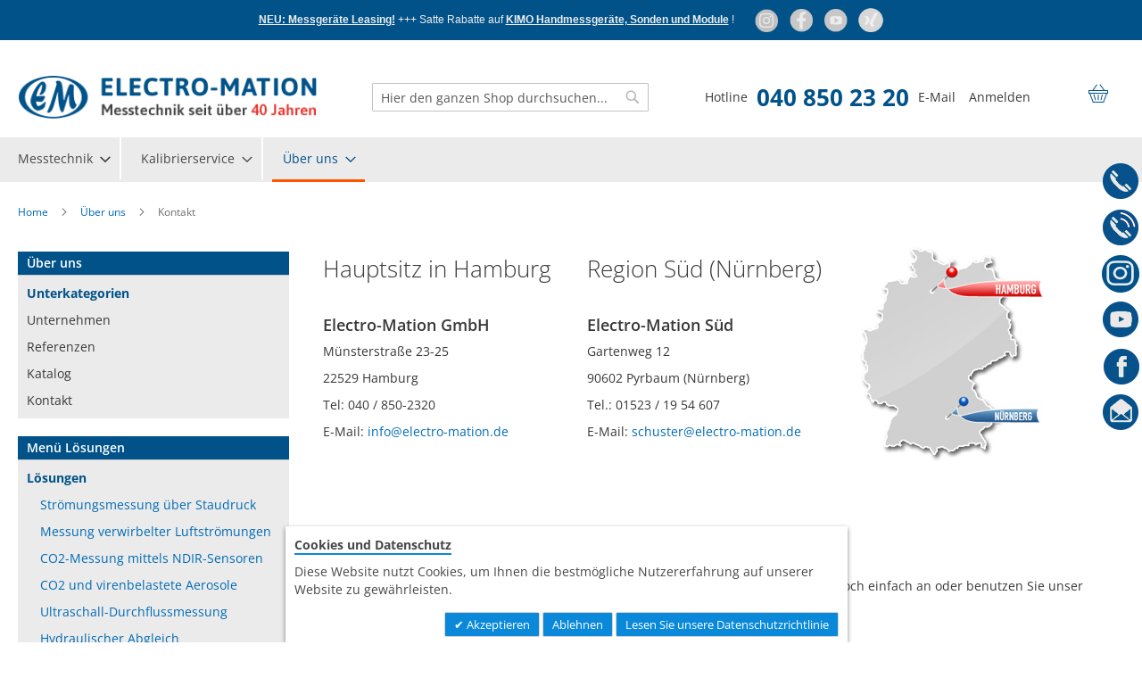

--- FILE ---
content_type: text/html; charset=UTF-8
request_url: https://www.electro-mation.de/ueber-uns/kontakt.html
body_size: 23688
content:
<!doctype html>
<html lang="de">
    <head >
        <script>
    var LOCALE = 'de\u002DDE';
    var BASE_URL = 'https\u003A\u002F\u002Fwww.electro\u002Dmation.de\u002F';
    var require = {
        'baseUrl': 'https\u003A\u002F\u002Fwww.electro\u002Dmation.de\u002Fstatic\u002Fversion1757514139\u002Ffrontend\u002FLindbaum\u002Ftheme\u002Fde_DE'
    };</script>        <meta charset="utf-8"/>
<meta name="title" content="Kontakt - Über uns | über 40 Jahre Luftmesstechnik"/>
<meta name="description" content="Bei ELECTRO-MATION GmbH erhalten Sie Mess- und Überwachungsgeräte für Klima-, Lüftung-, Heizungstechnik, sowie Filterüberwachung und Reinraumtechnik, Luftmesstechnik, CO2-Messumformer, mobile CO2-Messgeräte, IAQ-Sonden, Luftgüteampeln, Solarmeter, Pyranometer, Messgeräte zur Messung der, globalen Strahlungsenergie, Strömungssensoren, Anemometer, Prandtl Staurohre, Umweltmesstechnik, Rotameter, Durchflussmesser, Differenzdruck-Manometer, Differenzdruck-Schalter, Differenzdruck-Transmitter, Mikromanometer."/>
<meta name="robots" content="INDEX,FOLLOW"/>
<meta name="viewport" content="width=device-width, initial-scale=1"/>
<meta name="format-detection" content="telephone=no"/>
<meta http-equiv="X-UA-Compatible" content="IE=edge,chrome=1"/>
<title>Kontakt - Über uns | über 40 Jahre Luftmesstechnik</title>
<link  rel="stylesheet" type="text/css"  media="all" href="https://www.electro-mation.de/static/version1757514139/_cache/merged/5fccbc67b668779d888f29251b27e1ea.min.css" />
<link  rel="stylesheet" type="text/css"  media="screen and (min-width: 768px)" href="https://www.electro-mation.de/static/version1757514139/frontend/Lindbaum/theme/de_DE/css/styles-l.min.css" />
<link  rel="stylesheet" type="text/css"  media="print" href="https://www.electro-mation.de/static/version1757514139/frontend/Lindbaum/theme/de_DE/css/print.min.css" />
<script  type="text/javascript"  src="https://www.electro-mation.de/static/version1757514139/_cache/merged/458963d3cdde68d5331b4861db3ea9f5.min.js"></script>
<link rel="preload" as="font" crossorigin="anonymous" href="https://www.electro-mation.de/static/version1757514139/frontend/Lindbaum/theme/de_DE/fonts/opensans/light/opensans-300.woff2" />
<link rel="preload" as="font" crossorigin="anonymous" href="https://www.electro-mation.de/static/version1757514139/frontend/Lindbaum/theme/de_DE/fonts/opensans/regular/opensans-400.woff2" />
<link rel="preload" as="font" crossorigin="anonymous" href="https://www.electro-mation.de/static/version1757514139/frontend/Lindbaum/theme/de_DE/fonts/opensans/semibold/opensans-600.woff2" />
<link rel="preload" as="font" crossorigin="anonymous" href="https://www.electro-mation.de/static/version1757514139/frontend/Lindbaum/theme/de_DE/fonts/opensans/bold/opensans-700.woff2" />
<link rel="preload" as="font" crossorigin="anonymous" href="https://www.electro-mation.de/static/version1757514139/frontend/Lindbaum/theme/de_DE/fonts/Luma-Icons.woff2" />
<link  rel="canonical" href="https://www.electro-mation.de/ueber-uns/kontakt.html" />
<link  rel="icon" type="image/x-icon" href="https://www.electro-mation.de/media/favicon/default/favicon.ico" />
<link  rel="shortcut icon" type="image/x-icon" href="https://www.electro-mation.de/media/favicon/default/favicon.ico" />
        
<script nonce="bWR4OW9vZDRlNmxtMnFsdDc1bDY4N2ttZ2hmNGE0bzI=">
    window.getWpGA4Cookie = function(name) {
        match = document.cookie.match(new RegExp(name + '=([^;]+)'));
        if (match) return decodeURIComponent(match[1].replace(/\+/g, ' ')) ;
    };

    window.ga4AllowServices = false;

    var isCookieRestrictionModeEnabled = 0,
        currentWebsiteId = 1,
        cookieRestrictionName = 'user_allowed_save_cookie';

    if (isCookieRestrictionModeEnabled) {
        allowedCookies = window.getWpGA4Cookie(cookieRestrictionName);

        if (allowedCookies !== undefined) {
            allowedWebsites = JSON.parse(allowedCookies);

            if (allowedWebsites[currentWebsiteId] === 1) {
                window.ga4AllowServices = true;
            }
        }
    } else {
        window.ga4AllowServices = true;
    }
</script>
        <script nonce="bWR4OW9vZDRlNmxtMnFsdDc1bDY4N2ttZ2hmNGE0bzI=">
        if (window.ga4AllowServices) {
            window.dataLayer = window.dataLayer || [];
                        var dl4Objects = [{"pageName":"Kontakt - \u00dcber uns | \u00fcber 40 Jahre Luftmesstechnik","pageType":"category"}];
            for (var i in dl4Objects) {
                window.dataLayer.push({ecommerce: null});
                window.dataLayer.push(dl4Objects[i]);
            }
                        var wpGA4Cookies = ['wp_ga4_user_id','wp_ga4_customerGroup'];
            wpGA4Cookies.map(function (cookieName) {
                var cookieValue = window.getWpGA4Cookie(cookieName);
                if (cookieValue) {
                    var dl4Object = {};
                    dl4Object[cookieName.replace('wp_ga4_', '')] = cookieValue;
                    window.dataLayer.push(dl4Object);
                }
            });
        }
    </script>

    <!-- Google Tag Manager -->
<script nonce="bWR4OW9vZDRlNmxtMnFsdDc1bDY4N2ttZ2hmNGE0bzI=" >  if (window.ga4AllowServices) { (function(w,d,s,l,i){w[l]=w[l]||[];w[l].push({'gtm.start':
new Date().getTime(),event:'gtm.js'});var f=d.getElementsByTagName(s)[0],
j=d.createElement(s),dl=l!='dataLayer'?'&l='+l:'';j.async=true;j.src=
'https://www.googletagmanager.com/gtm.js?id='+i+dl;f.parentNode.insertBefore(j,f);
})(window,document,'script','dataLayer','GTM-K9F2NG2H');} </script>
<!-- End Google Tag Manager --><!-- Google Tag Manager -->
<script nonce="bWR4OW9vZDRlNmxtMnFsdDc1bDY4N2ttZ2hmNGE0bzI=" >  if (window.ga4AllowServices) { (function(w,d,s,l,i){w[l]=w[l]||[];w[l].push({'gtm.start':
new Date().getTime(),event:'gtm.js'});var f=d.getElementsByTagName(s)[0],
j=d.createElement(s),dl=l!='dataLayer'?'&l='+l:'';j.async=true;j.src=
'https://www.googletagmanager.com/gtm.js?id='+i+dl;f.parentNode.insertBefore(j,f);
})(window,document,'script','dataLayer','GTM-K9F2NG2H');} </script>
<!-- End Google Tag Manager -->    <script type="text/x-magento-init">
        {
            "*": {
                "Magento_PageCache/js/form-key-provider": {
                    "isPaginationCacheEnabled":
                        0                }
            }
        }
    </script>
<script type="application/ld+json">
{
"@context": "http://schema.org",
"@type": "Organization",
"url": "",
"sameAs": [],
"email": "info@electro-mation.de",
"legalName": "Electro-Mation GmbH",
"logo": "https://www.electro-mation.de/static/version1757514139/frontend/Lindbaum/theme/de_DE/images/logo.svg",
"address": {
"@type": "PostalAddress",
"addressCountry": "",
"addressLocality": "",
"postalCode": "",
"streetAddress": ""
},
"contactPoint": [{
"@type": "ContactPoint",
"telephone": "Tel.: +49 (0)40 / 850 232 0",
"contactType": "customer service",
"areaServed": "",
"availableLanguage": "German"
}]
}
</script>    </head>
    <body data-container="body"
          data-mage-init='{"loaderAjax": {}, "loader": { "icon": "https://www.electro-mation.de/static/version1757514139/frontend/Lindbaum/theme/de_DE/images/loader-2.gif"}}'
        id="html-body" class="page-with-filter page-products categorypath-ueber-uns-kontakt category-kontakt category-page catalog-category-view page-layout-filters_removed">
        <!-- Google Tag Manager (noscript) -->
<noscript><iframe src="https://www.googletagmanager.com/ns.html?id=GTM-K9F2NG2H"
height="0" width="0" style="display:none;visibility:hidden"></iframe></noscript>
<!-- End Google Tag Manager (noscript) -->
<script type="text/x-magento-init">
    {
        "*": {
            "Magento_PageBuilder/js/widget-initializer": {
                "config": {"[data-content-type=\"slider\"][data-appearance=\"default\"]":{"Magento_PageBuilder\/js\/content-type\/slider\/appearance\/default\/widget":false},"[data-content-type=\"map\"]":{"Magento_PageBuilder\/js\/content-type\/map\/appearance\/default\/widget":false},"[data-content-type=\"row\"]":{"Magento_PageBuilder\/js\/content-type\/row\/appearance\/default\/widget":false},"[data-content-type=\"tabs\"]":{"Magento_PageBuilder\/js\/content-type\/tabs\/appearance\/default\/widget":false},"[data-content-type=\"slide\"]":{"Magento_PageBuilder\/js\/content-type\/slide\/appearance\/default\/widget":{"buttonSelector":".pagebuilder-slide-button","showOverlay":"hover","dataRole":"slide"}},"[data-content-type=\"banner\"]":{"Magento_PageBuilder\/js\/content-type\/banner\/appearance\/default\/widget":{"buttonSelector":".pagebuilder-banner-button","showOverlay":"hover","dataRole":"banner"}},"[data-content-type=\"buttons\"]":{"Magento_PageBuilder\/js\/content-type\/buttons\/appearance\/inline\/widget":false},"[data-content-type=\"products\"][data-appearance=\"carousel\"]":{"Magento_PageBuilder\/js\/content-type\/products\/appearance\/carousel\/widget":false}},
                "breakpoints": {"desktop":{"label":"Desktop","stage":true,"default":true,"class":"desktop-switcher","icon":"Magento_PageBuilder::css\/images\/switcher\/switcher-desktop.svg","conditions":{"min-width":"1024px"},"options":{"products":{"default":{"slidesToShow":"5"}}}},"tablet":{"conditions":{"max-width":"1024px","min-width":"768px"},"options":{"products":{"default":{"slidesToShow":"4"},"continuous":{"slidesToShow":"3"}}}},"mobile":{"label":"Mobile","stage":true,"class":"mobile-switcher","icon":"Magento_PageBuilder::css\/images\/switcher\/switcher-mobile.svg","media":"only screen and (max-width: 768px)","conditions":{"max-width":"768px","min-width":"640px"},"options":{"products":{"default":{"slidesToShow":"3"}}}},"mobile-small":{"conditions":{"max-width":"640px"},"options":{"products":{"default":{"slidesToShow":"2"},"continuous":{"slidesToShow":"1"}}}}}            }
        }
    }
</script>

<div class="cookie-status-message" id="cookie-status">
    The store will not work correctly when cookies are disabled.</div>
<script type="text&#x2F;javascript">document.querySelector("#cookie-status").style.display = "none";</script>
<script type="text/x-magento-init">
    {
        "*": {
            "cookieStatus": {}
        }
    }
</script>

<script type="text/x-magento-init">
    {
        "*": {
            "mage/cookies": {
                "expires": null,
                "path": "\u002F",
                "domain": ".www.electro\u002Dmation.de",
                "secure": true,
                "lifetime": "3600"
            }
        }
    }
</script>
    <noscript>
        <div class="message global noscript">
            <div class="content">
                <p>
                    <strong>JavaScript scheint in Ihrem Browser deaktiviert zu sein.</strong>
                    <span>
                        Um unsere Website in bester Weise zu erfahren, aktivieren Sie Javascript in Ihrem Browser.                    </span>
                </p>
            </div>
        </div>
    </noscript>


<script>
    window.cookiesConfig = window.cookiesConfig || {};
    window.cookiesConfig.secure = true;
</script><script>    require.config({
        map: {
            '*': {
                wysiwygAdapter: 'mage/adminhtml/wysiwyg/tiny_mce/tinymce5Adapter'
            }
        }
    });</script><script>    require.config({
        paths: {
            googleMaps: 'https\u003A\u002F\u002Fmaps.googleapis.com\u002Fmaps\u002Fapi\u002Fjs\u003Fv\u003D3\u0026key\u003D'
        },
        config: {
            'Magento_PageBuilder/js/utils/map': {
                style: '',
            },
            'Magento_PageBuilder/js/content-type/map/preview': {
                apiKey: '',
                apiKeyErrorMessage: 'You\u0020must\u0020provide\u0020a\u0020valid\u0020\u003Ca\u0020href\u003D\u0027https\u003A\u002F\u002Fwww.electro\u002Dmation.de\u002Fadminhtml\u002Fsystem_config\u002Fedit\u002Fsection\u002Fcms\u002F\u0023cms_pagebuilder\u0027\u0020target\u003D\u0027_blank\u0027\u003EGoogle\u0020Maps\u0020API\u0020key\u003C\u002Fa\u003E\u0020to\u0020use\u0020a\u0020map.'
            },
            'Magento_PageBuilder/js/form/element/map': {
                apiKey: '',
                apiKeyErrorMessage: 'You\u0020must\u0020provide\u0020a\u0020valid\u0020\u003Ca\u0020href\u003D\u0027https\u003A\u002F\u002Fwww.electro\u002Dmation.de\u002Fadminhtml\u002Fsystem_config\u002Fedit\u002Fsection\u002Fcms\u002F\u0023cms_pagebuilder\u0027\u0020target\u003D\u0027_blank\u0027\u003EGoogle\u0020Maps\u0020API\u0020key\u003C\u002Fa\u003E\u0020to\u0020use\u0020a\u0020map.'
            },
        }
    });</script><script>
    require.config({
        shim: {
            'Magento_PageBuilder/js/utils/map': {
                deps: ['googleMaps']
            }
        }
    });</script><div class="widget block block-static-block">
    <div data-content-type="html" data-appearance="default" data-element="main" data-decoded="true"><!-- add class ticker-hide to remove ticker tape, or remove it to show up ticker-->
<div class="ticker-tape-container">
  <div class="ticker-tape-text-block">
   <div class="ticker-tape-text">



   <p>
   
   <a class="ticker-tape-link" href="https://www.electro-mation.de/leasing">NEU: Messger&auml;te Leasing!</a>
    +++ Satte Rabatte auf <a class="ticker-tape-link" href="https://www.electro-mation.de/kimo-handmessgeraete.html">KIMO Handmessgeräte, Sonden und Module</a>
     !&#160;&#160;&#160;&#160;&#160;&#160;

<a href="https://www.instagram.com/electromationgmbh/" title="instagram" target="_blank" rel="noopener">
<img src="https://www.electro-mation.de/media/.renditions/tmp/design/insta.png" alt="instagram" style="vertical-align:middle; max-width: 30px;"/>
</a>&#160;

<a href="https://www.facebook.com/pages/Electro-Mation-GmbH/110200295722326" title="facebook" target="_blank" rel="noopener">
<img src="https://www.electro-mation.de/media/.renditions/tmp/design/footer_social_fb.png" style="vertical-align:middle; max-width: 30px;" alt="facebook" />
</a>&#160;

<a href="http://www.youtube.com/user/electromationgmbh/videos" title="youtube" target="_blank" rel="noopener">
<img src="https://www.electro-mation.de/media/.renditions/tmp/design/footer_social_yt.png" style="vertical-align:middle; max-width: 30px;" alt="youtube" />
</a>&#160;



<a href="https://www.xing.com/pages/electro-mationgmbh" title="Xing" target="_blank" rel="noopener">
<img src="https://www.electro-mation.de/media/.renditions/tmp/design/footer_social_xin.png"  style="vertical-align:middle; max-width: 30px;" alt="XING" />
</a></p>

   </div>
  </div>
</div></div></div>
<div class="page-wrapper"><header class="page-header"><div class="header content"><span data-action="toggle-nav" class="action nav-toggle"><span>Navigation umschalten</span></span>
<a
    class="logo"
    href="https://www.electro-mation.de/"
    title="Electro-Mation&#x20;GmbH"
    id="shop-logo"
    aria-label="store logo">
    <img src="https://www.electro-mation.de/media/logo/default/logo_subline.png"
         title="Electro-Mation&#x20;GmbH"
         alt="Electro-Mation&#x20;GmbH"
            />
</a>
<div class="block block-search">
    <div class="block block-title"><strong>Suche</strong></div>
    <div class="block block-content">
        <form class="form minisearch" id="search_mini_form"
              action="https://www.electro-mation.de/catalogsearch/result/" method="get">
                        <div class="field search">
                <label class="label" for="search" data-role="minisearch-label">
                    <span>Suche</span>
                </label>
                <div class="control">
                    <input id="search"
                           data-mage-init='{
                            "quickSearch": {
                                "formSelector": "#search_mini_form",
                                "url": "https://www.electro-mation.de/search/ajax/suggest/",
                                "destinationSelector": "#search_autocomplete",
                                "minSearchLength": "1"
                            }
                        }'
                           type="text"
                           name="q"
                           value=""
                           placeholder="Hier&#x20;den&#x20;ganzen&#x20;Shop&#x20;durchsuchen..."
                           class="input-text"
                           maxlength="128"
                           role="combobox"
                           aria-haspopup="false"
                           aria-autocomplete="both"
                           autocomplete="off"
                           aria-expanded="false"/>
                    <div id="search_autocomplete" class="search-autocomplete"></div>
                    <div class="nested">
    <a class="action advanced" href="https://www.electro-mation.de/catalogsearch/advanced/" data-action="advanced-search">
        Erweiterte Suche    </a>
</div>
                </div>
            </div>
            <div class="actions">
                <button type="submit"
                        title="Suche"
                        class="action search"
                        aria-label="Search"
                >
                    <span>Suche</span>
                </button>
            </div>
        </form>
    </div>
</div>
<ul class="header links">        <li class="custom-header-links">
        <span>Hotline</span> <a href="tel:0408502320" title="Hotline" class="phone">040 850 23 20</a> <a href="mailto:info@electro-mation.de" title="E-Mail" class="mail">E-Mail</a>    </li>
    <li class="authorization-link">
        <a href="https://www.electro-mation.de/customer/account/login/" rel="nofollow" title=" Anmelden">
            Anmelden        </a>
        
<div data-block="minicart" class="minicart-wrapper" id="minicart-mobile">
    <a class="action showcart" href=""
       data-bind="scope: 'minicart_content'">
        <span class="text">Mein Warenkorb</span>
        <span class="counter qty empty"
              data-bind="css: { empty: !!getCartParam('summary_count') == false && !isLoading() }, blockLoader: isLoading">
            <span class="counter-number"><!-- ko text: getCartParam('summary_count') --><!-- /ko --></span>
            <span class="counter-label">
            <!-- ko if: getCartParam('summary_count') -->
                <!-- ko text: getCartParam('summary_count') --><!-- /ko -->
                <!-- ko i18n: 'items' --><!-- /ko -->
                <!-- /ko -->
            </span>
        </span>
    </a>
            <script>
            require(['jquery'], function ($) {
                $('a.action.showcart').click(function () {
                    $(document.body).trigger('processStart');
                });
            });
        </script>
            <script type="text/x-magento-init">
    {
        "[data-block='minicart']": {
            "Magento_Ui/js/core/app": []        },
        "*": {
            "Magento_Ui/js/block-loader": "https\u003A\u002F\u002Fwww.electro\u002Dmation.de\u002Fstatic\u002Fversion1757514139\u002Ffrontend\u002FLindbaum\u002Ftheme\u002Fde_DE\u002Fimages\u002Floader\u002D1.gif"
        }
    }

    </script>
</div>


    </li>
</ul>
<div data-block="minicart" class="minicart-wrapper" id="minicart-desktop">
    <a class="action showcart" href="https://www.electro-mation.de/checkout/cart/"
       data-bind="scope: 'minicart_content'">
        <span class="text">Mein Warenkorb</span>
        <span class="counter qty empty"
              data-bind="css: { empty: !!getCartParam('summary_count') == false && !isLoading() }, blockLoader: isLoading">
            <span class="counter-number"><!-- ko text: getCartParam('summary_count') --><!-- /ko --></span>
            <span class="counter-label">
            <!-- ko if: getCartParam('summary_count') -->
                <!-- ko text: getCartParam('summary_count') --><!-- /ko -->
                <!-- ko i18n: 'items' --><!-- /ko -->
                <!-- /ko -->
            </span>
        </span>
    </a>
            <script>
            require(['jquery'], function ($) {
                $('a.action.showcart').click(function() {
                    $(document.body).trigger('processStart');
                });
            });
        </script>
        <script>
        window.checkout = {"shoppingCartUrl":"https:\/\/www.electro-mation.de\/checkout\/cart\/","checkoutUrl":"https:\/\/www.electro-mation.de\/checkout\/","updateItemQtyUrl":"https:\/\/www.electro-mation.de\/checkout\/sidebar\/updateItemQty\/","removeItemUrl":"https:\/\/www.electro-mation.de\/checkout\/sidebar\/removeItem\/","imageTemplate":"Magento_Catalog\/product\/image_with_borders","baseUrl":"https:\/\/www.electro-mation.de\/","minicartMaxItemsVisible":0,"websiteId":"1","maxItemsToDisplay":10,"storeId":"1","storeGroupId":"1","agreementIds":["1"],"customerLoginUrl":"https:\/\/www.electro-mation.de\/customer\/account\/login\/","isRedirectRequired":false,"autocomplete":"off","captcha":{"user_login":{"isCaseSensitive":false,"imageHeight":50,"imageSrc":"","refreshUrl":"https:\/\/www.electro-mation.de\/captcha\/refresh\/","isRequired":false,"timestamp":1769019047}}};
    </script>
    <script type="text/x-magento-init">
    {
        "[data-block='minicart']": {
            "Magento_Ui/js/core/app": {"components":{"minicart_content":{"children":{"subtotal.container":{"children":{"subtotal":{"children":{"subtotal.totals":{"config":{"display_cart_subtotal_incl_tax":0,"display_cart_subtotal_excl_tax":1,"template":"Magento_Tax\/checkout\/minicart\/subtotal\/totals"},"children":{"subtotal.totals.msrp":{"component":"Magento_Msrp\/js\/view\/checkout\/minicart\/subtotal\/totals","config":{"displayArea":"minicart-subtotal-hidden","template":"Magento_Msrp\/checkout\/minicart\/subtotal\/totals"}}},"component":"Magento_Tax\/js\/view\/checkout\/minicart\/subtotal\/totals"}},"component":"uiComponent","config":{"template":"Magento_Checkout\/minicart\/subtotal"}}},"component":"uiComponent","config":{"displayArea":"subtotalContainer"}},"item.renderer":{"component":"Magento_Checkout\/js\/view\/cart-item-renderer","config":{"displayArea":"defaultRenderer","template":"Magento_Checkout\/minicart\/item\/default"},"children":{"item.image":{"component":"Magento_Catalog\/js\/view\/image","config":{"template":"Magento_Catalog\/product\/image","displayArea":"itemImage"}},"checkout.cart.item.price.sidebar":{"component":"uiComponent","config":{"template":"Magento_Checkout\/minicart\/item\/price","displayArea":"priceSidebar"}}}},"extra_info":{"component":"uiComponent","config":{"displayArea":"extraInfo"}},"promotion":{"component":"uiComponent","config":{"displayArea":"promotion"}}},"config":{"itemRenderer":{"default":"defaultRenderer","simple":"defaultRenderer","virtual":"defaultRenderer"},"template":"Magento_Checkout\/minicart\/content"},"component":"Magento_Checkout\/js\/view\/minicart"}},"types":[]}        },
        "*": {
            "Magento_Ui/js/block-loader": "https\u003A\u002F\u002Fwww.electro\u002Dmation.de\u002Fstatic\u002Fversion1757514139\u002Ffrontend\u002FLindbaum\u002Ftheme\u002Fde_DE\u002Fimages\u002Floader\u002D1.gif"
        }
    }
    </script>
</div>


</div></header>    <div class="sections nav-sections">
                <div class="section-items nav-sections-items"
             data-mage-init='{"tabs":{"openedState":"active"}}'>
                                            <div class="section-item-title nav-sections-item-title"
                     data-role="collapsible">
                    <a class="nav-sections-item-switch"
                       data-toggle="switch" href="#store.menu">
                        Menü                    </a>
                </div>
                <div class="section-item-content nav-sections-item-content"
                     id="store.menu"
                     data-role="content">
                    
<nav class="navigation" data-action="navigation">
    <ul data-mage-init='{"menu":{"responsive":true, "expanded":true, "position":{"my":"left top","at":"left bottom"}}}'>
        <li  class="level0 nav-1 category-item first level-top parent" id="level0-nav-1"><span style="cursor:default;" id="110"  class="level-top" ><span class="ui-menu-icon ui-icon ui-icon-carat-1-e"></span><span>Messtechnik</span></span><ul class="level0 submenu"><div class="submenu-wrapper"><li  class="level1 nav-1-1 category-item first parent" id="level1-nav-1-1"><a id="3" href="https://www.electro-mation.de/druck-differenzdruck-manometer.html" ><img src="https://www.electro-mation.de/media/catalog/category/Icons-alle-klein_1.jpg" /><span>Druck / Differenzdruck</span></a><ul class="level1 submenu"><li  class="level2 nav-1-1-1 category-item first" id="level2-nav-1-1-1"><a id="18" href="https://www.electro-mation.de/druck-differenzdruck-manometer/mikromanometer.html" ><span>Handmessgeräte / Mikromanometer</span></a></li><li  class="level2 nav-1-1-2 category-item" id="level2-nav-1-1-2"><a id="19" href="https://www.electro-mation.de/druck-differenzdruck-manometer/differenzdrucktransmitter-differenzdruckmessumformer-differenzdrucksensoren.html" ><span>Differenzdruckmessumformer</span></a></li><li  class="level2 nav-1-1-3 category-item" id="level2-nav-1-1-3"><a id="20" href="https://www.electro-mation.de/druck-differenzdruck-manometer/messumformer-wasser.html" ><span>Differenzdruckmessumformer (Wasser, Flüssigkeit) </span></a></li><li  class="level2 nav-1-1-4 category-item" id="level2-nav-1-1-4"><a id="21" href="https://www.electro-mation.de/druck-differenzdruck-manometer/differenzdruckmanometer.html" ><span>Analoge Differenzdruckmanometer</span></a></li><li  class="level2 nav-1-1-5 category-item" id="level2-nav-1-1-5"><a id="22" href="https://www.electro-mation.de/druck-differenzdruck-manometer/u-rohrmanometer-fluessigkeitsmanometer.html" ><span>U-Rohr Manometer / Schrägrohrmanometer</span></a></li><li  class="level2 nav-1-1-6 category-item" id="level2-nav-1-1-6"><a id="23" href="https://www.electro-mation.de/druck-differenzdruck-manometer/differenzdruckschalter-druckwaechter.html" ><span>Differenzdruck Schalter / Wächter</span></a></li><li  class="level2 nav-1-1-7 category-item" id="level2-nav-1-1-7"><a id="24" href="https://www.electro-mation.de/druck-differenzdruck-manometer/atex-drucksensoren.html" ><span>EX Druck / Differenzdruck Sensoren</span></a></li><li  class="level2 nav-1-1-8 category-item" id="level2-nav-1-1-8"><a id="25" href="https://www.electro-mation.de/druck-differenzdruck-manometer/druck-funkdatenlogger.html" ><span>Datenlogger</span></a></li><li  class="level2 nav-1-1-9 category-item" id="level2-nav-1-1-9"><a id="26" href="https://www.electro-mation.de/druck-differenzdruck-manometer/differenzdruckkalibratoren.html" ><span>Kalibratoren</span></a></li><li  class="level2 nav-1-1-10 category-item" id="level2-nav-1-1-10"><a id="27" href="https://www.electro-mation.de/druck-differenzdruck-manometer/displays.html" ><span>Multikanal-Displays</span></a></li><li  class="level2 nav-1-1-11 category-item last" id="level2-nav-1-1-11"><a id="28" href="https://www.electro-mation.de/druck-differenzdruck-manometer/dichtsitzpruefgeraet.html" ><span>Dichtsitzprüfgerät</span></a></li></ul></li><li  class="level1 nav-1-2 category-item parent" id="level1-nav-1-2"><a id="4" href="https://www.electro-mation.de/luftgeschwindigkeit-volumenstrom.html" ><img src="https://www.electro-mation.de/media/catalog/category/druck_2.jpg" /><span>Luftströmung / Volumenstrom</span></a><ul class="level1 submenu"><li  class="level2 nav-1-2-1 category-item first" id="level2-nav-1-2-1"><a id="29" href="https://www.electro-mation.de/luftgeschwindigkeit-volumenstrom/anemometer.html" ><span>Handmessgeräte / Anemometer</span></a></li><li  class="level2 nav-1-2-2 category-item" id="level2-nav-1-2-2"><a id="30" href="https://www.electro-mation.de/luftgeschwindigkeit-volumenstrom/windmesser-kestrel.html" ><span>Handmessgeräte / Windmesser</span></a></li><li  class="level2 nav-1-2-3 category-item" id="level2-nav-1-2-3"><a id="31" href="https://www.electro-mation.de/luftgeschwindigkeit-volumenstrom/volumenstrommesshaube.html" ><span>Volumenstrommesshauben / Balometer</span></a></li><li  class="level2 nav-1-2-4 category-item" id="level2-nav-1-2-4"><a id="32" href="https://www.electro-mation.de/luftgeschwindigkeit-volumenstrom/stroemungssensoren.html" ><span>Strömungssensoren Staudruck</span></a></li><li  class="level2 nav-1-2-5 category-item" id="level2-nav-1-2-5"><a id="33" href="https://www.electro-mation.de/luftgeschwindigkeit-volumenstrom/stroemungssensoren-thermoelektrisch.html" ><span>Strömungssensoren Thermoelektrisch</span></a></li><li  class="level2 nav-1-2-6 category-item" id="level2-nav-1-2-6"><a id="34" href="https://www.electro-mation.de/luftgeschwindigkeit-volumenstrom/stroemungssensoren-fluegelrad.html" ><span>Strömungssensoren Flügelrad</span></a></li><li  class="level2 nav-1-2-7 category-item" id="level2-nav-1-2-7"><a id="35" href="https://www.electro-mation.de/luftgeschwindigkeit-volumenstrom/stroemungssensoren-vortex.html" ><span>Strömungssensoren Vortex</span></a></li><li  class="level2 nav-1-2-8 category-item" id="level2-nav-1-2-8"><a id="36" href="https://www.electro-mation.de/luftgeschwindigkeit-volumenstrom/stroemungssensoren-windfahne.html" ><span>Strömungssensoren Windfahne</span></a></li><li  class="level2 nav-1-2-9 category-item" id="level2-nav-1-2-9"><a id="37" href="https://www.electro-mation.de/luftgeschwindigkeit-volumenstrom/stroemungssensoren-ex-schutz.html" ><span>EX Strömungssensoren</span></a></li><li  class="level2 nav-1-2-10 category-item" id="level2-nav-1-2-10"><a id="38" href="https://www.electro-mation.de/luftgeschwindigkeit-volumenstrom/prandtlsche-staurohre-staudrucksonden.html" ><span>Staurohre / Wirkdrucksonden</span></a></li><li  class="level2 nav-1-2-11 category-item last" id="level2-nav-1-2-11"><a id="39" href="https://www.electro-mation.de/luftgeschwindigkeit-volumenstrom/messkreuze-messtrecken-venturi-volumenstrom.html" ><span>Messkreuze / Messstrecken / Venturirohre</span></a></li></ul></li><li  class="level1 nav-1-3 category-item parent" id="level1-nav-1-3"><a id="5" href="https://www.electro-mation.de/durchflussmesser.html" ><img src="https://www.electro-mation.de/media/catalog/category/durchfluss.jpg" /><span>Durchfluss</span></a><ul class="level1 submenu"><li  class="level2 nav-1-3-1 category-item first" id="level2-nav-1-3-1"><a id="40" href="https://www.electro-mation.de/durchflussmesser/durchflussmesser.html" ><span>Durchflussmesser</span></a></li><li  class="level2 nav-1-3-2 category-item" id="level2-nav-1-3-2"><a id="41" href="https://www.electro-mation.de/durchflussmesser/schwebekoerper-durchflussmesser.html" ><span>Schwebekörper-Durchflussmesser</span></a></li><li  class="level2 nav-1-3-3 category-item" id="level2-nav-1-3-3"><a id="43" href="https://www.electro-mation.de/durchflussmesser/ultraschalldurchflussmesser.html" ><span>Ultraschalldurchflussmesser</span></a></li><li  class="level2 nav-1-3-4 category-item last" id="level2-nav-1-3-4"><a id="42" href="https://www.electro-mation.de/durchflussmesser/schwebekoerper-durchflussmesser-ex-schutz.html" ><span>EX Durchflussmesser</span></a></li></ul></li><li  class="level1 nav-1-4 category-item parent" id="level1-nav-1-4"><a id="6" href="https://www.electro-mation.de/temperatur.html" ><img src="https://www.electro-mation.de/media/catalog/category/temperatur_1.jpg" /><span>Temperatur</span></a><ul class="level1 submenu"><li  class="level2 nav-1-4-1 category-item first" id="level2-nav-1-4-1"><a id="44" href="https://www.electro-mation.de/temperatur/thermometer.html" ><span>Handmessgeräte / Thermometer</span></a></li><li  class="level2 nav-1-4-2 category-item" id="level2-nav-1-4-2"><a id="45" href="https://www.electro-mation.de/temperatur/ir-thermometer-pyrometer.html" ><span>IR-Thermometer</span></a></li><li  class="level2 nav-1-4-3 category-item" id="level2-nav-1-4-3"><a id="46" href="https://www.electro-mation.de/temperatur/widerstandssensoren-pt100.html" ><span>Widerstandssensoren (Pt100, Pt1000, NTC,…)</span></a></li><li  class="level2 nav-1-4-4 category-item" id="level2-nav-1-4-4"><a id="47" href="https://www.electro-mation.de/temperatur/thermoelemente.html" ><span>Thermoelemente (Typ-K, Typ-T, …)</span></a></li><li  class="level2 nav-1-4-5 category-item" id="level2-nav-1-4-5"><a id="48" href="https://www.electro-mation.de/temperatur/datenlogger.html" ><span>Datenlogger</span></a></li><li  class="level2 nav-1-4-6 category-item" id="level2-nav-1-4-6"><a id="50" href="https://www.electro-mation.de/temperatur/websensoren-temperatur.html" ><span>Websensoren</span></a></li><li  class="level2 nav-1-4-7 category-item last" id="level2-nav-1-4-7"><a id="51" href="https://www.electro-mation.de/temperatur/displays.html" ><span>Multikanal-Displays</span></a></li></ul></li><li  class="level1 nav-1-5 category-item parent" id="level1-nav-1-5"><a id="7" href="https://www.electro-mation.de/feuchtemessung.html" ><img src="https://www.electro-mation.de/media/catalog/category/rain_1.jpg" /><span>Feuchtemessung</span></a><ul class="level1 submenu"><li  class="level2 nav-1-5-1 category-item first" id="level2-nav-1-5-1"><a id="52" href="https://www.electro-mation.de/feuchtemessung/hygrometer.html" ><span>Handmessgeräte / Hygrometer</span></a></li><li  class="level2 nav-1-5-2 category-item" id="level2-nav-1-5-2"><a id="53" href="https://www.electro-mation.de/feuchtemessung/feuchtesensoren.html" ><span>Stationäre Sensoren</span></a></li><li  class="level2 nav-1-5-3 category-item" id="level2-nav-1-5-3"><a id="54" href="https://www.electro-mation.de/feuchtemessung/feuchtesensoren-ex-schutz.html" ><span>EX Feuchtesensoren</span></a></li><li  class="level2 nav-1-5-4 category-item" id="level2-nav-1-5-4"><a id="55" href="https://www.electro-mation.de/feuchtemessung/feuchtedatenlogger.html" ><span>Datenlogger</span></a></li><li  class="level2 nav-1-5-5 category-item" id="level2-nav-1-5-5"><a id="57" href="https://www.electro-mation.de/feuchtemessung/websensoren-feuchte.html" ><span>Websensoren</span></a></li><li  class="level2 nav-1-5-6 category-item" id="level2-nav-1-5-6"><a id="58" href="https://www.electro-mation.de/feuchtemessung/feuchtekalibrator.html" ><span>Kalibratoren</span></a></li><li  class="level2 nav-1-5-7 category-item last" id="level2-nav-1-5-7"><a id="59" href="https://www.electro-mation.de/feuchtemessung/multikanal-display.html" ><span>Multikanal-Displays</span></a></li></ul></li><li  class="level1 nav-1-6 category-item parent" id="level1-nav-1-6"><a id="8" href="https://www.electro-mation.de/raumluftqualitat-co2-voc-sensoren.html" ><img src="https://www.electro-mation.de/media/catalog/category/co2_1.jpg" /><span>Raumluftqualität</span></a><ul class="level1 submenu"><li  class="level2 nav-1-6-1 category-item first" id="level2-nav-1-6-1"><a id="60" href="https://www.electro-mation.de/raumluftqualitat-co2-voc-sensoren/co2-handmessgeraet.html" ><span>Handmessgeräte Luftqualität</span></a></li><li  class="level2 nav-1-6-2 category-item" id="level2-nav-1-6-2"><a id="61" href="https://www.electro-mation.de/raumluftqualitat-co2-voc-sensoren/luftgueteampel.html" ><span>Luftgüteampeln</span></a></li><li  class="level2 nav-1-6-3 category-item" id="level2-nav-1-6-3"><a id="101" href="https://www.electro-mation.de/raumluftqualitat-co2-voc-sensoren/co2-sensoren.html" ><span>Luftqualitätssensoren</span></a></li><li  class="level2 nav-1-6-4 category-item last" id="level2-nav-1-6-4"><a id="62" href="https://www.electro-mation.de/raumluftqualitat-co2-voc-sensoren/luftqualitaet-datenlogger.html" ><span>Datenlogger / Websensoren</span></a></li></ul></li><li  class="level1 nav-1-7 category-item" id="level1-nav-1-7"><a id="9" href="https://www.electro-mation.de/leckageortung.html" ><img src="https://www.electro-mation.de/media/catalog/category/target.jpg" /><span>Leckageortung</span></a></li><li  class="level1 nav-1-8 category-item parent" id="level1-nav-1-8"><a id="10" href="https://www.electro-mation.de/schallpegel.html" ><img src="https://www.electro-mation.de/media/catalog/category/volume.jpg" /><span>Schallpegel / Lärm</span></a><ul class="level1 submenu"><li  class="level2 nav-1-8-1 category-item first" id="level2-nav-1-8-1"><a id="63" href="https://www.electro-mation.de/schallpegel/mobile-schallpegelmesser.html" ><span>Schallpegelmesser</span></a></li><li  class="level2 nav-1-8-2 category-item last" id="level2-nav-1-8-2"><a id="64" href="https://www.electro-mation.de/schallpegel/larmampel.html" ><span>Lärmampeln / Lärmtafeln</span></a></li></ul></li><li  class="level1 nav-1-9 category-item parent" id="level1-nav-1-9"><a id="11" href="https://www.electro-mation.de/messdatenerfassung.html" ><img src="https://www.electro-mation.de/media/catalog/category/net.jpg" /><span>Messdatenerfassung</span></a><ul class="level1 submenu"><li  class="level2 nav-1-9-1 category-item first" id="level2-nav-1-9-1"><a id="66" href="https://www.electro-mation.de/messdatenerfassung/websensoren.html" ><span>Web-Sensoren</span></a></li><li  class="level2 nav-1-9-2 category-item" id="level2-nav-1-9-2"><a id="67" href="https://www.electro-mation.de/messdatenerfassung/akivision-messdatenerfassungssystem.html" ><span>Messdatenerfassungssysteme</span></a></li><li  class="level2 nav-1-9-3 category-item last" id="level2-nav-1-9-3"><a id="68" href="https://www.electro-mation.de/messdatenerfassung/gsm-messdaten-uebertragung.html" ><span>GSM Datenübertragung</span></a></li></ul></li><li  class="level1 nav-1-10 category-item parent" id="level1-nav-1-10"><a id="12" href="https://www.electro-mation.de/multifunktionen.html" ><img src="https://www.electro-mation.de/media/catalog/category/steam.jpg" /><span>Multifunktionen</span></a><ul class="level1 submenu"><li  class="level2 nav-1-10-1 category-item first" id="level2-nav-1-10-1"><a id="69" href="https://www.electro-mation.de/multifunktionen/handmessgeraete.html" ><span>Multikanal-Handmessgeräte</span></a></li><li  class="level2 nav-1-10-2 category-item last" id="level2-nav-1-10-2"><a id="70" href="https://www.electro-mation.de/multifunktionen/stationare-sensoren.html" ><span>Stationäre Multikanalsensoren</span></a></li></ul></li><li  class="level1 nav-1-11 category-item parent" id="level1-nav-1-11"><a id="13" href="https://www.electro-mation.de/messgeraete-mit-ex-schutz.html" ><img src="https://www.electro-mation.de/media/catalog/category/exponent.jpg" /><span>EX Messgeräte</span></a><ul class="level1 submenu"><li  class="level2 nav-1-11-1 category-item first" id="level2-nav-1-11-1"><a id="71" href="https://www.electro-mation.de/messgeraete-mit-ex-schutz/ex-differenzdruck-sensoren.html" ><span>EX Druck / Differenzdruck Sensoren</span></a></li><li  class="level2 nav-1-11-2 category-item" id="level2-nav-1-11-2"><a id="72" href="https://www.electro-mation.de/messgeraete-mit-ex-schutz/ex-stroemungssensoren.html" ><span>EX Strömungssensoren</span></a></li><li  class="level2 nav-1-11-3 category-item" id="level2-nav-1-11-3"><a id="73" href="https://www.electro-mation.de/messgeraete-mit-ex-schutz/ex-schwebekoerperdurchflussmesser.html" ><span>EX Durchflussmesser</span></a></li><li  class="level2 nav-1-11-4 category-item" id="level2-nav-1-11-4"><a id="74" href="https://www.electro-mation.de/messgeraete-mit-ex-schutz/ex-feuchtesensoren.html" ><span>EX Feuchtesensoren</span></a></li><li  class="level2 nav-1-11-5 category-item last" id="level2-nav-1-11-5"><a id="75" href="https://www.electro-mation.de/messgeraete-mit-ex-schutz/ex-schaltverstaerker.html" ><span>EX Schaltverstärker</span></a></li></ul></li><li  class="level1 nav-1-12 category-item parent" id="level1-nav-1-12"><a id="14" href="https://www.electro-mation.de/kleinteile-zubehoer.html" ><img src="https://www.electro-mation.de/media/catalog/category/repair.jpg" /><span>Zubehör und Kleinteile</span></a><ul class="level1 submenu"><li  class="level2 nav-1-12-1 category-item first" id="level2-nav-1-12-1"><a id="76" href="https://www.electro-mation.de/kleinteile-zubehoer/druckentnahmestutzen.html" ><span>Druckanschlüsse / Druckstutzen</span></a></li><li  class="level2 nav-1-12-2 category-item" id="level2-nav-1-12-2"><a id="88" href="https://www.electro-mation.de/kleinteile-zubehoer/schlauch-stecksystem.html" ><span>Schlauchstecksystem</span></a></li><li  class="level2 nav-1-12-3 category-item" id="level2-nav-1-12-3"><a id="77" href="https://www.electro-mation.de/kleinteile-zubehoer/kugelhahne-ventile.html" ><span>Kugelhähne / Ventile</span></a></li><li  class="level2 nav-1-12-4 category-item" id="level2-nav-1-12-4"><a id="78" href="https://www.electro-mation.de/kleinteile-zubehoer/schlauchverbinder.html" ><span>Schlauchverbinder / Fittinge</span></a></li><li  class="level2 nav-1-12-5 category-item" id="level2-nav-1-12-5"><a id="79" href="https://www.electro-mation.de/kleinteile-zubehoer/druckschlaeuche.html" ><span>Druckschläuche</span></a></li><li  class="level2 nav-1-12-6 category-item" id="level2-nav-1-12-6"><a id="80" href="https://www.electro-mation.de/kleinteile-zubehoer/sinterfilter-druckstossminderer.html" ><span>Druckstoßminderer / Sinterfilter</span></a></li><li  class="level2 nav-1-12-7 category-item" id="level2-nav-1-12-7"><a id="132" href="https://www.electro-mation.de/kleinteile-zubehoer/abdeckkappen.html" ><span>Abdeckkappen</span></a></li><li  class="level2 nav-1-12-8 category-item" id="level2-nav-1-12-8"><a id="81" href="https://www.electro-mation.de/kleinteile-zubehoer/halterungen-fur-sonden.html" ><span>Halterungen für Sonden</span></a></li><li  class="level2 nav-1-12-9 category-item" id="level2-nav-1-12-9"><a id="82" href="https://www.electro-mation.de/kleinteile-zubehoer/messfluessigkeit.html" ><span>Messflüssigkeit für Manometer</span></a></li><li  class="level2 nav-1-12-10 category-item" id="level2-nav-1-12-10"><a id="83" href="https://www.electro-mation.de/kleinteile-zubehoer/trafos-netzteile-stromversorgung.html" ><span>Trafos / Netzteile</span></a></li><li  class="level2 nav-1-12-11 category-item" id="level2-nav-1-12-11"><a id="84" href="https://www.electro-mation.de/kleinteile-zubehoer/ex-schaltverstaerker.html" ><span>EX Schaltverstärker</span></a></li><li  class="level2 nav-1-12-12 category-item" id="level2-nav-1-12-12"><a id="85" href="https://www.electro-mation.de/kleinteile-zubehoer/leitungsreiniger.html" ><span>Automatischer Messleitungsreiniger</span></a></li><li  class="level2 nav-1-12-13 category-item" id="level2-nav-1-12-13"><a id="86" href="https://www.electro-mation.de/kleinteile-zubehoer/luftstroemungsgleichrichter.html" ><span>Luftströmungsgleichrichter</span></a></li><li  class="level2 nav-1-12-14 category-item" id="level2-nav-1-12-14"><a id="87" href="https://www.electro-mation.de/kleinteile-zubehoer/referenznullpunkt.html" ><span>Nullpunkt Referenzgerät</span></a></li><li  class="level2 nav-1-12-15 category-item last" id="level2-nav-1-12-15"><a id="89" href="https://www.electro-mation.de/kleinteile-zubehoer/schutztaschen-koffer.html" ><span>Sonstiges</span></a></li></ul></li><li  class="level1 nav-1-13 category-item parent" id="level1-nav-1-13"><a id="15" href="https://www.electro-mation.de/geraetespeziisches-zubehoer.html" ><img src="https://www.electro-mation.de/media/catalog/category/test.jpg" /><span>Zubehör Gerätespezifisch</span></a><ul class="level1 submenu"><li  class="level2 nav-1-13-1 category-item first" id="level2-nav-1-13-1"><a id="90" href="https://www.electro-mation.de/geraetespeziisches-zubehoer/zubehoer-dwyer-messgeraete.html" ><span>für DWYER Messgeräte</span></a></li><li  class="level2 nav-1-13-2 category-item" id="level2-nav-1-13-2"><a id="91" href="https://www.electro-mation.de/geraetespeziisches-zubehoer/zubehoer-kimo-handmessgeraete.html" ><span>für KIMO / SAUERMANN Handmessgeräte</span></a></li><li  class="level2 nav-1-13-3 category-item" id="level2-nav-1-13-3"><a id="92" href="https://www.electro-mation.de/geraetespeziisches-zubehoer/zubehoer-kimo-stationaere-messgeraete.html" ><span>für KIMO / SAUERMANN Stationäre Messgeräte</span></a></li><li  class="level2 nav-1-13-4 category-item" id="level2-nav-1-13-4"><a id="93" href="https://www.electro-mation.de/geraetespeziisches-zubehoer/zubehoer-kimo-datenlogger.html" ><span>für KIMO / SAUERMANN Datenlogger</span></a></li><li  class="level2 nav-1-13-5 category-item" id="level2-nav-1-13-5"><a id="99" href="https://www.electro-mation.de/geraetespeziisches-zubehoer/fuer-em-messgeraete.html" ><span>für EM Messgeräte</span></a></li><li  class="level2 nav-1-13-6 category-item last" id="level2-nav-1-13-6"><a id="100" href="https://www.electro-mation.de/geraetespeziisches-zubehoer/fuer-andere-hersteller.html" ><span>für andere Hersteller</span></a></li></ul></li><li  class="level1 nav-1-14 category-item" id="level1-nav-1-14"><a id="16" href="https://www.electro-mation.de/fundgrube.html" ><img src="https://www.electro-mation.de/media/catalog/category/percent.jpg" /><span>Fundgrube</span></a></li><li  class="level1 nav-1-15 category-item last parent" id="level1-nav-1-15"><a id="17" href="https://www.electro-mation.de/kalibrierungen-messgeraete.html" ><img src="https://www.electro-mation.de/media/catalog/category/kalib.jpg" /><span>Kalibrierungen</span></a><ul class="level1 submenu"><li  class="level2 nav-1-15-1 category-item first" id="level2-nav-1-15-1"><a id="94" href="https://www.electro-mation.de/kalibrierungen-messgeraete/druck-differenzdruck.html" ><span>Druck / Relativdruck</span></a></li><li  class="level2 nav-1-15-2 category-item" id="level2-nav-1-15-2"><a id="95" href="https://www.electro-mation.de/kalibrierungen-messgeraete/luftgeschwindigkeit-volumenstrom.html" ><span>Luftgeschwindigkeit / Volumenstrom</span></a></li><li  class="level2 nav-1-15-3 category-item" id="level2-nav-1-15-3"><a id="96" href="https://www.electro-mation.de/kalibrierungen-messgeraete/temperatur.html" ><span>Temperatur</span></a></li><li  class="level2 nav-1-15-4 category-item" id="level2-nav-1-15-4"><a id="97" href="https://www.electro-mation.de/kalibrierungen-messgeraete/relative-luftfeuchtigkeit.html" ><span>Relative Luftfeuchtigkeit</span></a></li><li  class="level2 nav-1-15-5 category-item last" id="level2-nav-1-15-5"><a id="98" href="https://www.electro-mation.de/kalibrierungen-messgeraete/co2-kohlendioxid.html" ><span>CO2</span></a></li></ul></li></div><div class="topnav-content"></div></ul></li><li  class="level0 nav-2 category-item level-top parent" id="level0-nav-2"><a id="111" href="https://www.electro-mation.de/kalibrierservice.html"  class="level-top" ><span>Kalibrierservice</span></a><ul class="level0 submenu"><div class="submenu-wrapper"><li  class="level1 nav-2-1 category-item first" id="level1-nav-2-1"><a id="114" href="https://www.electro-mation.de/kalibrierservice/druck-relativedruck.html" ><img src="https://www.electro-mation.de/media/catalog/category/Icons-alle-klein.jpg" /><span>Druck/Relativdruck</span></a></li><li  class="level1 nav-2-2 category-item" id="level1-nav-2-2"><a id="115" href="https://www.electro-mation.de/kalibrierservice/luftgeschwindigkeit-volumenstrom.html" ><img src="https://www.electro-mation.de/media/catalog/category/druck_1.jpg" /><span>Luftgeschwindigkeit/Volumenstrom</span></a></li><li  class="level1 nav-2-3 category-item" id="level1-nav-2-3"><a id="116" href="https://www.electro-mation.de/kalibrierservice/temperatur.html" ><img src="https://www.electro-mation.de/media/catalog/category/temperatur.jpg" /><span>Temperatur</span></a></li><li  class="level1 nav-2-4 category-item" id="level1-nav-2-4"><a id="117" href="https://www.electro-mation.de/kalibrierservice/relative-luftfeuchtigkeit.html" ><img src="https://www.electro-mation.de/media/catalog/category/rain.jpg" /><span>Relative Luftfeuchtigkeit</span></a></li><li  class="level1 nav-2-5 category-item last" id="level1-nav-2-5"><a id="118" href="https://www.electro-mation.de/kalibrierservice/co2.html" ><img src="https://www.electro-mation.de/media/catalog/category/co2.jpg" /><span>CO2</span></a></li></div><div class="topnav-content"><div style="display: flex; flex-direction: column; max-width: 500px; margin-top: 11px;">
<h3 style="color: #005289; font-size: 19px;">Schnell und zuverlässig: Unser Kalibrierlabor</h3>
<p>Druck/Relativdruck, Luftgeschwindigkeit/Volumenstrom, Temperatur, Relative Feucht, CO2 (Kohlendioxid), all Hersteller. Auch DAkkS-Kalibrierung über Partnerlabore möglich. Alle ausgestellten Zertifikate sind 100% rückführbar auf nationale Normale, leicht verständlich und in deutsch und englisch.</p>
<p style="font-style: italic;"><img style="display: flex; margin-left: auto; margin-right: auto;" src="https://www.electro-mation.de/media/wysiwyg/westenberg-luftkanal.jpg" alt="Kalibreservice" width="360" height="260"> <br>Mit unserem Westenberg Windkanal "Gottinger Bauart" kalibrieren wir Strömungssensoren von 0,12 bis 40 m/s.</p>
<div>&nbsp;</div>
</div></div></ul></li><li  class="level0 nav-3 category-item has-active level-top parent" id="level0-nav-3"><a id="112" href="https://magento2.electromation.powered-by-rackspeed.de/ueber-uns/unternehmen.html"  class="level-top" ><span>Über uns</span></a><ul class="level0 submenu"><div class="submenu-wrapper"><li  class="level1 nav-3-1 category-item first" id="level1-nav-3-1"><a id="113" href="https://www.electro-mation.de/ueber-uns/unternehmen.html" ><img src="https://www.electro-mation.de/media/catalog/category/hause.jpg" /><span>Unternehmen</span></a></li><li  class="level1 nav-3-2 category-item" id="level1-nav-3-2"><a id="119" href="https://www.electro-mation.de/ueber-uns/referenzen.html" ><img src="https://www.electro-mation.de/media/catalog/category/ref.jpg" /><span>Referenzen</span></a></li><li  class="level1 nav-3-3 category-item" id="level1-nav-3-3"><a id="122" href="https://www.electro-mation.de/ueber-uns-unternehmen-html/katalog.html" ><img src="https://www.electro-mation.de/media/catalog/category/katalog.jpg" /><span>Katalog</span></a></li><li  class="level1 nav-3-4 category-item active last" id="level1-nav-3-4"><a id="123" href="https://www.electro-mation.de/ueber-uns/kontakt.html" ><img src="https://www.electro-mation.de/media/catalog/category/kontakt.jpg" /><span>Kontakt</span></a></li></div><div class="topnav-content"><div data-content-type="html" data-appearance="default" data-element="main" data-decoded="true"><div style="display: flex; flex-direction: column; max-width: 500px;">
<h3 style="color: #005289; font-size: 19px; margin-top: 11px;">Profitieren Sie von &uuml;ber 40 Jahren Erfahrung</h3>
<p>Seit der Gr&uuml;ndung 1978 vertreiben wir ein anspruchsvolles Programm aus verschiedensten Sensoren und Messl&ouml;sungen rund um die Luftmesstechnik und Str&ouml;mungsmesstechnik. Unser gesamtes Lieferprogramm jedoch, erstreckt sich &uuml;ber den gesamten Bereich an Messger&auml;ten und Sensorik rund um die HLK Branche (Heizung, L&uuml;ftung, Klima), sowie f&uuml;r industrielle Anwendungen.</p>
<img style="width: auto; height: auto; display: flex; margin-left: auto; margin-right: auto;" src="https://www.electro-mation.de/media/wysiwyg/erfahrung-em.jpg" alt=""> <br>
<p>Unser Programm umfasst vor allem jeweils Handmessger&auml;te, Anzeigen, Schalter, W&auml;chter, Datenlogger, Websensoren und Transmitter f&uuml;r Differenzdruck, Luftstr&ouml;mung, Durchfluss, Temperatur, relative Luftfeuchte, Raumluftqualit&auml;t und Schallpegel.</p>
<div>&nbsp;</div>
</div></div></div></ul></li>            </ul>
</nav>
                </div>
                                            <div class="section-item-title nav-sections-item-title"
                     data-role="collapsible">
                    <a class="nav-sections-item-switch"
                       data-toggle="switch" href="#store.links">
                        Konto                    </a>
                </div>
                <div class="section-item-content nav-sections-item-content"
                     id="store.links"
                     data-role="content">
                    <!-- Account links -->                </div>
                                    </div>
    </div>
<div class="breadcrumbs">
    <ul class="items">
                    <li class="item home">
                            <a href="https://www.electro-mation.de/"
                   title="Zur Homepage">
                    Home                </a>
                        </li>
                    <li class="item category112">
                            <a href="https://www.electro-mation.de/ueber-uns.html"
                   title="">
                    Über uns                </a>
                        </li>
                    <li class="item category123">
                            <strong>Kontakt</strong>
                        </li>
            </ul>
</div>
<main id="maincontent" class="page-main"><a id="contentarea" tabindex="-1"></a>
<div class="page messages"><div data-placeholder="messages"></div>
<div data-bind="scope: 'messages'">
    <!-- ko if: cookieMessages && cookieMessages.length > 0 -->
    <div aria-atomic="true" role="alert" data-bind="foreach: { data: cookieMessages, as: 'message' }" class="messages">
        <div data-bind="attr: {
            class: 'message-' + message.type + ' ' + message.type + ' message',
            'data-ui-id': 'message-' + message.type
        }">
            <div data-bind="html: $parent.prepareMessageForHtml(message.text)"></div>
        </div>
    </div>
    <!-- /ko -->

    <!-- ko if: messages().messages && messages().messages.length > 0 -->
    <div aria-atomic="true" role="alert" class="messages" data-bind="foreach: {
        data: messages().messages, as: 'message'
    }">
        <div data-bind="attr: {
            class: 'message-' + message.type + ' ' + message.type + ' message',
            'data-ui-id': 'message-' + message.type
        }">
            <div data-bind="html: $parent.prepareMessageForHtml(message.text)"></div>
        </div>
    </div>
    <!-- /ko -->
</div>
<script type="text/x-magento-init">
    {
        "*": {
            "Magento_Ui/js/core/app": {
                "components": {
                        "messages": {
                            "component": "Magento_Theme/js/view/messages"
                        }
                    }
                }
            }
    }
</script>
</div><div class="category-view">    <div class="category-cms">
            </div>
</div><div class="columns"><div class="column main"><input name="form_key" type="hidden" value="cyY0UpwmvJahD3MI" /><div id="authenticationPopup" data-bind="scope:'authenticationPopup', style: {display: 'none'}">
        <script>window.authenticationPopup = {"autocomplete":"off","customerRegisterUrl":"https:\/\/www.electro-mation.de\/customer\/account\/create\/","customerForgotPasswordUrl":"https:\/\/www.electro-mation.de\/customer\/account\/forgotpassword\/","baseUrl":"https:\/\/www.electro-mation.de\/","customerLoginUrl":"https:\/\/www.electro-mation.de\/customer\/ajax\/login\/"}</script>    <!-- ko template: getTemplate() --><!-- /ko -->
        <script type="text/x-magento-init">
        {
            "#authenticationPopup": {
                "Magento_Ui/js/core/app": {"components":{"authenticationPopup":{"component":"Magento_Customer\/js\/view\/authentication-popup","children":{"messages":{"component":"Magento_Ui\/js\/view\/messages","displayArea":"messages"},"captcha":{"component":"Magento_Captcha\/js\/view\/checkout\/loginCaptcha","displayArea":"additional-login-form-fields","formId":"user_login","configSource":"checkout"},"recaptcha":{"component":"Magento_ReCaptchaFrontendUi\/js\/reCaptcha","displayArea":"additional-login-form-fields","reCaptchaId":"recaptcha-popup-login","settings":{"rendering":{"sitekey":"6Lc-peMfAAAAAAMvA_kQpdCEcbVCUEltJTNpKKW0","badge":"bottomright","size":"invisible","theme":"light","hl":""},"invisible":true}},"amazon-button":{"component":"Amazon_Pay\/js\/view\/login-button-wrapper","sortOrder":"0","displayArea":"additional-login-form-fields","config":{"tooltip":"Melden Sie sich sicher mit Ihren bestehenden Amazon-Daten auf unserer Website an."}}}}}}            },
            "*": {
                "Magento_Ui/js/block-loader": "https\u003A\u002F\u002Fwww.electro\u002Dmation.de\u002Fstatic\u002Fversion1757514139\u002Ffrontend\u002FLindbaum\u002Ftheme\u002Fde_DE\u002Fimages\u002Floader\u002D1.gif"
                                ,
                "Magento_Customer/js/customer-global-session-loader": {}
                            }
        }
    </script>
</div>
<script type="text/x-magento-init">
    {
        "*": {
            "Magento_Customer/js/section-config": {
                "sections": {"stores\/store\/switch":["*"],"stores\/store\/switchrequest":["*"],"directory\/currency\/switch":["*"],"*":["messages"],"customer\/account\/logout":["*","recently_viewed_product","recently_compared_product","persistent"],"customer\/account\/loginpost":["*"],"customer\/account\/createpost":["*"],"customer\/account\/editpost":["*"],"customer\/ajax\/login":["checkout-data","cart","captcha"],"catalog\/product_compare\/add":["compare-products","wp_ga4"],"catalog\/product_compare\/remove":["compare-products"],"catalog\/product_compare\/clear":["compare-products"],"sales\/guest\/reorder":["cart"],"sales\/order\/reorder":["cart"],"checkout\/cart\/add":["cart","directory-data","wp_ga4"],"checkout\/cart\/delete":["cart","wp_ga4"],"checkout\/cart\/updatepost":["cart","wp_ga4"],"checkout\/cart\/updateitemoptions":["cart","wp_ga4"],"checkout\/cart\/couponpost":["cart"],"checkout\/cart\/estimatepost":["cart"],"checkout\/cart\/estimateupdatepost":["cart"],"checkout\/onepage\/saveorder":["cart","checkout-data","last-ordered-items"],"checkout\/sidebar\/removeitem":["cart","wp_ga4"],"checkout\/sidebar\/updateitemqty":["cart","wp_ga4"],"rest\/*\/v1\/carts\/*\/payment-information":["cart","last-ordered-items","captcha","instant-purchase","wp_ga4"],"rest\/*\/v1\/guest-carts\/*\/payment-information":["cart","captcha","wp_ga4"],"rest\/*\/v1\/guest-carts\/*\/selected-payment-method":["cart","checkout-data"],"rest\/*\/v1\/carts\/*\/selected-payment-method":["cart","checkout-data","instant-purchase"],"customer\/address\/*":["instant-purchase"],"customer\/account\/*":["instant-purchase"],"vault\/cards\/deleteaction":["instant-purchase"],"multishipping\/checkout\/overviewpost":["cart"],"paypal\/express\/placeorder":["cart","checkout-data"],"paypal\/payflowexpress\/placeorder":["cart","checkout-data"],"paypal\/express\/onauthorization":["cart","checkout-data"],"persistent\/index\/unsetcookie":["persistent"],"review\/product\/post":["review"],"wishlist\/index\/add":["wishlist","wp_ga4"],"wishlist\/index\/remove":["wishlist"],"wishlist\/index\/updateitemoptions":["wishlist"],"wishlist\/index\/update":["wishlist"],"wishlist\/index\/cart":["wishlist","cart","wp_ga4"],"wishlist\/index\/fromcart":["wishlist","cart"],"wishlist\/index\/allcart":["wishlist","cart","wp_ga4"],"wishlist\/shared\/allcart":["wishlist","cart"],"wishlist\/shared\/cart":["cart"],"amazon_pay\/checkout\/completesession":["cart","checkout-data","last-ordered-items"],"productattachments\/index\/download":["productattachments"],"productattachments\/index\/attachments":["productattachments"],"euvat\/vatnumber\/validation":["cart","checkout-data"],"braintree\/paypal\/placeorder":["cart","checkout-data"],"braintree\/googlepay\/placeorder":["cart","checkout-data"],"checkout\/cart\/configure":["wp_ga4"],"rest\/*\/v1\/guest-carts\/*\/shipping-information":["wp_ga4"],"rest\/*\/v1\/carts\/*\/shipping-information":["wp_ga4"]},
                "clientSideSections": ["checkout-data","cart-data"],
                "baseUrls": ["https:\/\/www.electro-mation.de\/"],
                "sectionNames": ["messages","customer","compare-products","last-ordered-items","cart","directory-data","captcha","instant-purchase","loggedAsCustomer","persistent","review","wishlist","wp_ga4","recently_viewed_product","recently_compared_product","product_data_storage","paypal-billing-agreement"]            }
        }
    }
</script>
<script type="text/x-magento-init">
    {
        "*": {
            "Magento_Customer/js/customer-data": {
                "sectionLoadUrl": "https\u003A\u002F\u002Fwww.electro\u002Dmation.de\u002Fcustomer\u002Fsection\u002Fload\u002F",
                "expirableSectionLifetime": 60,
                "expirableSectionNames": ["cart","persistent"],
                "cookieLifeTime": "3600",
                "updateSessionUrl": "https\u003A\u002F\u002Fwww.electro\u002Dmation.de\u002Fcustomer\u002Faccount\u002FupdateSession\u002F"
            }
        }
    }
</script>
<script type="text/x-magento-init">
    {
        "*": {
            "Magento_Customer/js/invalidation-processor": {
                "invalidationRules": {
                    "website-rule": {
                        "Magento_Customer/js/invalidation-rules/website-rule": {
                            "scopeConfig": {
                                "websiteId": "1"
                            }
                        }
                    }
                }
            }
        }
    }
</script>
<script type="text/x-magento-init">
    {
        "body": {
            "pageCache": {"url":"https:\/\/www.electro-mation.de\/page_cache\/block\/render\/id\/123\/","handles":["default","catalog_category_view","catalog_category_view_type_layered","catalog_category_view_mode_page","catalog_category_view_type_layered_without_children","catalog_category_view_id_123"],"originalRequest":{"route":"catalog","controller":"category","action":"view","uri":"\/ueber-uns\/kontakt.html"},"versionCookieName":"private_content_version"}        }
    }
</script>

<script>
require([
    'jquery',
], function($){

//<![CDATA[
    $.extend(true, $, {
        calendarConfig: {
            dayNames: ["Sonntag","Montag","Dienstag","Mittwoch","Donnerstag","Freitag","Samstag"],
            dayNamesMin: ["So.","Mo.","Di.","Mi.","Do.","Fr.","Sa."],
            monthNames: ["Januar","Februar","M\u00e4rz","April","Mai","Juni","Juli","August","September","Oktober","November","Dezember"],
            monthNamesShort: ["Jan.","Feb.","M\u00e4rz","Apr.","Mai","Juni","Juli","Aug.","Sept.","Okt.","Nov.","Dez."],
            infoTitle: '\u00DCber\u0020den\u0020Kalender',
            firstDay: 1,
            closeText: 'Schlie\u00DFen',
            currentText: 'Heute',
            prevText: 'Zur\u00FCck',
            nextText: 'Weiter',
            weekHeader: 'Woche',
            timeText: 'Zeit',
            hourText: 'Stunde',
            minuteText: 'Minute',
            dateFormat: "D, d M yy", // $.datepicker.RFC_2822
            showOn: 'button',
            showAnim: '',
            changeMonth: true,
            changeYear: true,
            buttonImageOnly: null,
            buttonImage: null,
            showButtonPanel: true,
            showWeek: true,
            timeFormat: '',
            showTime: false,
            showHour: false,
            showMinute: false
        }
    });

    enUS = {"m":{"wide":["January","February","March","April","May","June","July","August","September","October","November","December"],"abbr":["Jan","Feb","Mar","Apr","May","Jun","Jul","Aug","Sep","Oct","Nov","Dec"]}}; // en_US locale reference
//]]>

});</script>    <div class="category-description__top" data-mage-init='{"js/magentoCatalogScript": {}}'>
        <div data-content-type="html" data-appearance="default" data-element="main" data-decoded="true"><div style="display: flex; flex-wrap: wrap; margin-top: -40px;">
<div style="display: flex; min-width: 200px; flex-direction: column; padding: 20px;">
<h2>Hauptsitz in Hamburg</h2>
<h3>Electro-Mation GmbH</h3>
<p>Münsterstraße 23-25</p>
<p>22529 Hamburg</p>
<p>Tel: 040 / 850-2320</p>
<p>E-Mail: <a href="mailto:info@electro-mation.de">info@electro-mation.de</a></p>
<p>&nbsp;</p>
</div>
<div style="display: flex; min-width: 200px; flex-direction: column; padding: 20px;">
<h2>Region Süd (Nürnberg)</h2>
<h3>Electro-Mation Süd</h3>
<p>Gartenweg 12</p>
<p>90602 Pyrbaum (Nürnberg)</p>
<p>Tel.: 01523 / 19 54 607</p>
<p>E-Mail: <a href="mailto:schuster@electro-mation.de">schuster@electro-mation.de</a></p>
</div>
<div style="display: flex; min-width: 200px; flex-direction: column; padding: 20px; justify-content: center;"><img src="https://www.electro-mation.de/media/wysiwyg/niederlassungen_2017.jpg" alt=""></div>
</div>
<p>&nbsp;</p>
<h2>Können wir Ihnen weiterhelfen?</h2>
<p>... oder haben Sie Anregungen, die Sie uns gerne mitteilen würden? Dann rufen Sie uns doch einfach an oder benutzen Sie unser Kontaktformular, um Ihre Fragen auf dem direkten Weg an uns zu richten.</p>
<p>&nbsp;</p>
<p></p></div>    </div>
<script type="text/x-magento-init">
    {
        "body": {
            "requireCookie": {"noCookieUrl":"https:\/\/www.electro-mation.de\/cookie\/index\/noCookies\/","triggers":[".action.towishlist"],"isRedirectCmsPage":true}        }
    }
</script>
    <div class="category-description">
                            <div data-content-type="html" data-appearance="default" data-element="main" data-decoded="true"><h1>Kontakt</h1>
<hr style="border-color: #005289;">
<p>&nbsp;</p>
<p>
            <div id="webform_xAX0QE_success_text" class="std webforms-success-text" style="display:none"></div>
    
            
                <div id="webform_xAX0QE_form" class="webforms">

            
            <form action="https://www.electro-mation.de/webforms/form/submit/ajax/1/" method="post" name="webform_xAX0QE" id="webform_xAX0QE" enctype="multipart/form-data" class="form webforms-Kontakt" aria-label="Kontakt" role="none">

                <input name="form_key" type="hidden" value="">
                <input type="hidden" name="submitForm_2" value="1">
                <input type="hidden" name="webform_id" value="2">

                                
                
                
                    <fieldset id="fieldset_xAX0QE0" class="fieldset fieldset-0 " style="" role="group">

                        
                                                    <div id="field_xAX0QE11" role="group" class="field    type-text webforms-fields-11 webforms-fields-name required" aria-labelledby="label_fieldxAX0QE11">

                                                                    <label class="label" id="label_fieldxAX0QE11" for="fieldxAX0QE11">
                                        Name                                                                            </label>
                                
                                <div class="control" role="group" aria-labelledby="label_fieldxAX0QE11">
                                    <input type="text" name="field[11]" id="fieldxAX0QE11" class=" required-entry kontakt-name input-text" style="" value="" aria-labelledby="label_fieldxAX0QE11" aria-required="true" placeholder="">
                                    
                                    
                                    
                                                                    </div>

                            </div>
                                                    <div id="field_xAX0QE12" role="group" class="field    type-text webforms-fields-12 webforms-fields-firma " aria-labelledby="label_fieldxAX0QE12">

                                                                    <label class="label" id="label_fieldxAX0QE12" for="fieldxAX0QE12">
                                        Firma                                                                            </label>
                                
                                <div class="control" role="group" aria-labelledby="label_fieldxAX0QE12">
                                    <input type="text" name="field[12]" id="fieldxAX0QE12" class=" input-text" style="" value="" aria-labelledby="label_fieldxAX0QE12" placeholder="">
                                    
                                    
                                    
                                                                    </div>

                            </div>
                                                    <div id="field_xAX0QE13" role="group" class="field    type-text webforms-fields-13 webforms-fields-Abteilung " aria-labelledby="label_fieldxAX0QE13">

                                                                    <label class="label" id="label_fieldxAX0QE13" for="fieldxAX0QE13">
                                        Abteilung                                                                            </label>
                                
                                <div class="control" role="group" aria-labelledby="label_fieldxAX0QE13">
                                    <input type="text" name="field[13]" id="fieldxAX0QE13" class=" input-text" style="" value="" aria-labelledby="label_fieldxAX0QE13" placeholder="">
                                    
                                    
                                    
                                                                    </div>

                            </div>
                                                    <div id="field_xAX0QE14" role="group" class="field    type-text webforms-fields-14 webforms-fields-Straße_nr " aria-labelledby="label_fieldxAX0QE14">

                                                                    <label class="label" id="label_fieldxAX0QE14" for="fieldxAX0QE14">
                                        Straße & Hausnummer                                                                            </label>
                                
                                <div class="control" role="group" aria-labelledby="label_fieldxAX0QE14">
                                    <input type="text" name="field[14]" id="fieldxAX0QE14" class=" input-text" style="" value="" aria-labelledby="label_fieldxAX0QE14" placeholder="">
                                    
                                    
                                    
                                                                    </div>

                            </div>
                                                    <div id="field_xAX0QE15" role="group" class="field    type-text webforms-fields-15 webforms-fields-plz " aria-labelledby="label_fieldxAX0QE15">

                                                                    <label class="label" id="label_fieldxAX0QE15" for="fieldxAX0QE15">
                                        PLZ                                                                            </label>
                                
                                <div class="control" role="group" aria-labelledby="label_fieldxAX0QE15">
                                    <input type="text" name="field[15]" id="fieldxAX0QE15" class=" input-text" style="" value="" aria-labelledby="label_fieldxAX0QE15" placeholder="">
                                    
                                    
                                    
                                                                    </div>

                            </div>
                                                    <div id="field_xAX0QE16" role="group" class="field    type-text webforms-fields-16 webforms-fields-Ort " aria-labelledby="label_fieldxAX0QE16">

                                                                    <label class="label" id="label_fieldxAX0QE16" for="fieldxAX0QE16">
                                        Ort                                                                            </label>
                                
                                <div class="control" role="group" aria-labelledby="label_fieldxAX0QE16">
                                    <input type="text" name="field[16]" id="fieldxAX0QE16" class=" input-text" style="" value="" aria-labelledby="label_fieldxAX0QE16" placeholder="">
                                    
                                    
                                    
                                                                    </div>

                            </div>
                                                    <div id="field_xAX0QE17" role="group" class="field    type-text webforms-fields-17 webforms-fields-Telefon required" aria-labelledby="label_fieldxAX0QE17">

                                                                    <label class="label" id="label_fieldxAX0QE17" for="fieldxAX0QE17">
                                        Telefon                                                                            </label>
                                
                                <div class="control" role="group" aria-labelledby="label_fieldxAX0QE17">
                                    <input type="text" name="field[17]" id="fieldxAX0QE17" class=" required-entry input-text" style="" value="" aria-labelledby="label_fieldxAX0QE17" aria-required="true" placeholder="">
                                    
                                    
                                    
                                                                    </div>

                            </div>
                                                    <div id="field_xAX0QE18" role="group" class="field    type-email webforms-fields-18 webforms-fields-E-Mail required" aria-labelledby="label_fieldxAX0QE18">

                                                                    <label class="label" id="label_fieldxAX0QE18" for="fieldxAX0QE18">
                                        E-Mail                                                                            </label>
                                
                                <div class="control" role="group" aria-labelledby="label_fieldxAX0QE18">
                                    <input type="text" name="field[18]" id="fieldxAX0QE18" class=" required-entry validate-email input-text" style="" value="" aria-labelledby="label_fieldxAX0QE18" aria-required="true" onkeyup="if(this.value.search(' ')>=0){this.value = this.value.replace(' ','');}" placeholder="">
                                    
                                    
                                    
                                                                    </div>

                            </div>
                                                    <div id="field_xAX0QE19" role="group" class="field    type-textarea webforms-fields-19 webforms-fields-Mitteilung required" aria-labelledby="label_fieldxAX0QE19">

                                                                    <label class="label" id="label_fieldxAX0QE19" for="fieldxAX0QE19">
                                        Mitteilung                                                                            </label>
                                
                                <div class="control" role="group" aria-labelledby="label_fieldxAX0QE19">
                                    <textarea name="field[19]" id="fieldxAX0QE19" class=" required-entry" aria-labelledby="label_fieldxAX0QE19" aria-required="true" style="" placeholder=""></textarea>

                                    
                                    
                                    
                                                                    </div>

                            </div>
                                            </fieldset>

                
                <div class="webforms-gdpr">
        </div>



                <div id="submitxAX0QE" class="actions-toolbar">
                                                                    <div class="recaptcha2">
                            <script>var reWidgets =[];</script><script>
    function recaptchaCallbackXee4xg(response){
        $('reXee4xg').value = response;
        Validation.validate($('reXee4xg'));
        for(var i=0; i<reWidgets.length;i++){
            if(reWidgets[i].id != 'Xee4xg')
                grecaptcha.reset(reWidgets[i].inst);
        }
    }
    reWidgets.push({id:'Xee4xg',inst : '',callback: recaptchaCallbackXee4xg});

</script>
<div id="g-recaptchaXee4xg" class="g-recaptcha"></div>
<input type="hidden" id="reXee4xg" name="recapchaXee4xg" class="required-entry"><script>
    function recaptchaOnload(){
        for(var i=0; i<reWidgets.length;i++){
            reWidgets[i].inst = grecaptcha.render('g-recaptcha'+reWidgets[i].id,{
                'sitekey' : '6Lc-peMfAAAAAAMvA_kQpdCEcbVCUEltJTNpKKW0',
                'theme' : 'standard',
                'callback': reWidgets[i].callback
            });
        }
    }
</script>
<script src="https://www.google.com/recaptcha/api.js?onload=recaptchaOnload&render=explicit&hl=de" async></script><div class="validation-advice" id="advice-required-entry-reXee4xg" style="display:none">Dies ist ein Pflichtfeld.</div>                        </div>
                    
                                        <div class="primary">
                        <button type="submit" class="action submit primary btn btn-primary" id="webform_xAX0QE_submit_button" title="Absenden" name="field[submit]" onclick="return false;">
                            <span>Absenden</span>
                        </button>
                    </div>
                    <div class="secondary">
                        <div class="please-wait" id="webform_xAX0QE_sending_data" style="display:none;">
                            <div class="loading-indicator"></div>
                            <span id="webform_xAX0QE_progress_text">Sending...</span>
                        </div>
                    </div>
                </div>

            </form>

        </div>
        <script type="text/javascript">
    require([
        'VladimirPopov_WebForms/js/form',
        'jquery',
        'VladimirPopov_WebForms/js/sweetalert',
        'VladimirPopov_WebForms/js/jquery.cookie'
    ], function (VarienForm, jQuery, swal) {
        jQuery(document).ready(function () {

            var blockId = 'webform_xAX0QE';
            var jblockId = '#' + blockId;
            var webform_xAX0QE = new VarienForm(blockId, 0);

            
            // Ajax submit
            jQuery('body').on('click', jblockId + ' .action.submit', function (e) {
                var form = webform_xAX0QE;
                if (typeof tinyMCE === 'object') tinyMCE.triggerSave();

                if (!(form.validator && form.validator.validate())) {
                    return;
                }
                var formData = new FormData(jQuery(jblockId)[0]);
                var self = this;

                e.preventDefault();
                e.stopImmediatePropagation();

                jQuery.ajax({
                    url: 'https://www.electro-mation.de/webforms/form/submit/',
                    data: formData,
                    type: 'POST',
                    cache: false,
                    dataType: 'json',
                    contentType: false,
                    processData: false,
                    beforeSend: function () {
                        self.disable();
                        $(blockId + '_sending_data').show();
                    },
                    success: function (data, status, xhr) {
                        if (data.success > 0) {
                            if (data.script) {
                                eval(data.script);
                                return;
                            }
                            if (data.redirect_url) {
                                $(blockId + '_progress_text').update('Redirecting');
                                // decode html entities
                                window.location = jQuery('<div>').html(data.redirect_url).text();
                                return;
                            }
                            var successText = data.success_text;
                                                        $(blockId + '_progress_text').update('Vollständig');
                            Effect.Fade(blockId + '_form', {
                                duration: 0.5, from: 1, to: 0,
                                afterFinish: function () {
                                    $(blockId + '_success_text').update(successText).show();
                                    Effect.Fade(blockId + '_success_text', {
                                        duration: 0.5, from: 0, to: 1
                                    });
                                    if (0)
                                        Effect.ScrollTo(blockId + '_success_text', {
                                            duration: '0.1',
                                            offset: -window.innerHeight / 2
                                        });
                                }
                            });
                                                                                } else {
                            $(blockId + '_submit_button').enable();
                            if ($(blockId + '_sending_data'))
                                $(blockId + '_sending_data').hide();
                            if ($(blockId + '_submit_button'))
                                $(blockId + '_submit_button').enable();
                            var errorTxt = '';
                            if (data.errors && typeof (data.errors) == "string") {
                                errorTxt = data.errors.unescapeHTML();
                            } else {
                                errorTxt = 'Unknown error(s) occured';
                            }
                            swal.fire({
                                title: 'Fehler',
                                html: errorTxt,
                                type: 'error'
                            });
                            if (data.script) {
                                eval(data.script);
                            }
                        }
                    },
                    error: function (xhr, status, errorThrown) {
                        console.log('Error happens. Try again.');
                        console.log(errorThrown);
                    }
                });
            });
                    });
    });
</script>

                </p></div>            </div>
</div><div class="sidebar sidebar-main">

    <div class="subcategories-wrapper">
            <div class="subcategories-category-name" "><p>Über uns</p></div>
        <div class="subcategories-toogle" ><p class="subcategories-toogle-text">Unterkategorien</p></div>
    <ul class="subcategories-list">
                                            <li class="subcategories-item">
                        <a href="https://www.electro-mation.de/ueber-uns/unternehmen.html" class="subcategories-item-link"
                           title="Unternehmen">Unternehmen                                                    </a>
                    </li>
                                <li class="subcategories-item">
                        <a href="https://www.electro-mation.de/ueber-uns/referenzen.html" class="subcategories-item-link"
                           title="Referenzen">Referenzen                                                    </a>
                    </li>
                                <li class="subcategories-item">
                        <a href="https://www.electro-mation.de/ueber-uns-unternehmen-html/katalog.html" class="subcategories-item-link"
                           title="Katalog">Katalog                                                    </a>
                    </li>
                                <li class="subcategories-item">
                        <a href="https://www.electro-mation.de/ueber-uns/kontakt.html" class="subcategories-item-link"
                           title="Kontakt">Kontakt                                                    </a>
                    </li>
                   </ul>
    </div>
</div><div class="sidebar sidebar-additional"><p class="title">Menü Lösungen</p>


<ul>
    <li class="solutions-subtitle">Lösungen</li>

    
            <li><a href="https://www.electro-mation.de/losungen/luftstroemungsmessung-ueber-staudruck.html">  Strömungsmessung über Staudruck </a></li>
        
            <li><a href="https://www.electro-mation.de/losungen/messung-von-verwirbelten-luftstroemungen.html">  Messung verwirbelter Luftströmungen </a></li>
        
            <li><a href="https://www.electro-mation.de/losungen/co2-messung-mittels-ndir-sensoren.html">  CO2-Messung mittels NDIR-Sensoren </a></li>
        
            <li><a href="https://www.electro-mation.de/losungen/co2-und-virenbelastete-aerosole.html">  CO2 und virenbelastete Aerosole </a></li>
        
            <li><a href="https://www.electro-mation.de/losungen/ultraschall-durchflussmessung.html">  Ultraschall-Durchflussmessung </a></li>
        
            <li><a href="https://www.electro-mation.de/losungen/hydraulischer-abgleich-von-heizungen-mit-ultraschalldurchflussmessern.html">  Hydraulischer Abgleich </a></li>
        
            <li><a href="https://www.electro-mation.de/losungen/luftfilterueberwachung-durchlaessigkeit-differenzdruck-dichtheitspruefung.html">  Luftfilterüberwachung </a></li>
        
            <li><a href="https://www.electro-mation.de/losungen/luftstroemungsrechner-masseinheitenrechner.html">  Rechner Maßeinheiten, Strömung </a></li>
        
            <li><a href="https://www.electro-mation.de/losungen/anemometer-arten-und-eigenschaften.html">  Anemometer - Arten und Eigenschaften </a></li>
        
            <li><a href="https://www.electro-mation.de/losungen/kimo-sauermann-debimo-messlanzen-zur-messung-der-luftstroemung.html">  DEBIMO-Messlanzen für Luftströmung </a></li>
        
            <li><a href="https://www.electro-mation.de/losungen/luftstromueberwachung-in-entstaubungsanlagen.html">  Luftstrom in Entstaubungsanlagen </a></li>
        
            <li><a href="https://www.electro-mation.de/losungen/luftstroemung-in-luftkanaelen.html">  Luftströmung in Luftkanälen </a></li>
        
            <li><a href="https://www.electro-mation.de/losungen/belueftung-in-der-lebensmittelindustrie.html">  Belüftung in der Lebensmittelindustrie </a></li>
        
            <li><a href="https://www.electro-mation.de/losungen/messung-an-lueftungsoeffnungen.html">  Messung an Lüftungsöffnungen </a></li>
        
            <li><a href="https://www.electro-mation.de/losungen/luftgeschwindigkeit-an-laborabzuegen.html">  Luftgeschwindigkeit an Laborabzügen </a></li>
        
            <li><a href="https://www.electro-mation.de/losungen/lueftungssteuerung-in-lackierkabinen.html">  Lüftungssteuerung in Lackierkabinen </a></li>
        
            <li><a href="https://www.electro-mation.de/losungen/lufttechnische-pruefung-nach-iso-14644-in-reinraeumen.html">  Prüfung nach ISO 14644 in Reinräumen </a></li>
        
            <li><a href="https://www.electro-mation.de/losungen/filterung-von-rlt-anlagen-in-gebaeuden.html">  Filterüberwachung in RLT-Anlagen </a></li>
        
            <li><a href="https://www.electro-mation.de/losungen/industrielle-filtration.html">  Industrielle Luftfiltration </a></li>
        
            <li><a href="https://www.electro-mation.de/losungen/ueberwachung-der-luft-in-rechenzentren.html">  Luftüberwachung in Rechenzentren </a></li>
        
            <li><a href="https://www.electro-mation.de/losungen/kampf-gegen-die-legionaerskrankheit.html">  Legionellenprävention </a></li>
        
            <li><a href="https://www.electro-mation.de/losungen/differenzdruck-in-reinraeumen.html">  Differenzdruckmessung in Reinräumen </a></li>
        
            <li><a href="https://www.electro-mation.de/losungen/ueberwachung-des-kompostierungsprozesses.html">  Temperaturmessung Kompostierung </a></li>
        
            <li><a href="https://www.electro-mation.de/losungen/messung-der-luftfeuchtigkeit-in-sehr-humiden-umgebungen.html">  Feuchtemessung in humiden Bereichen </a></li>
        
            <li><a href="https://www.electro-mation.de/losungen/archivzentren-klimamonitoring.html">  Klimamonitoring in Archiven </a></li>
        
            <li><a href="https://www.electro-mation.de/losungen/lagerung-empfindlicher-produkte-umgebungsueberwachung.html">  Klimakontrolle für Lagergüter </a></li>
        </ul>
    <div class="block block-wishlist" data-bind="scope: 'wishlist'">
        <div class="block-title">
            <strong role="heading" aria-level="2">Mein Wunschzettel</strong>
            <!-- ko if: wishlist().counter -->
            <span data-bind="text: wishlist().counter" class="counter"></span>
            <!-- /ko -->
        </div>
        <div class="block-content">
            <strong class="subtitle">Zuletzt hinzugefügte Artikel</strong>
            <!-- ko if: wishlist().counter -->
                <ol class="product-items no-display"
                    id="wishlist-sidebar"
                    data-bind="foreach: wishlist().items, css: {'no-display': null}">
                    <li class="product-item">
                        <div class="product-item-info">
                            <a class="product-item-photo" data-bind="attr: { href: product_url, title: product_name }">
                                <!-- ko template: {name: $data.image.template, data: $data.image} --><!-- /ko -->
                            </a>
                            <div class="product-item-details">
                                <strong class="product-item-name">
                                    <a data-bind="attr: { href: product_url }" class="product-item-link">
                                        <span data-bind="text: product_name"></span>
                                    </a>
                                </strong>
                                <!-- ko ifnot: is_product_price_hidden -->
                                <div data-bind="html: product_price"></div>
                                <!-- /ko -->
                                <div class="product-item-actions">
                                    <!-- ko if: product_is_saleable_and_visible -->
                                    <div class="actions-primary">
                                        <!-- ko if: product_has_required_options -->
                                        <a href="#"
                                           data-bind="attr: {'data-post': add_to_cart_params}"
                                           class="action tocart primary">
                                            <span>Zum Produkt</span>
                                        </a>
                                        <!-- /ko -->
                                        <!-- ko ifnot: product_has_required_options -->
                                            <button type="button"
                                                    class="action tocart primary"
                                                    data-bind="attr: {'data-post': add_to_cart_params}">
                                                <span>In den Warenkorb</span>
                                            </button>
                                        <!-- /ko -->
                                    </div>
                                    <!-- /ko -->
                                    <div class="actions-secondary">
                                        <a href="#"  data-bind="attr: {'data-post': delete_item_params}"
                                           title="Dies&#x20;entfernen"
                                           class="btn-remove action delete">
                                            <span>Dies entfernen</span>
                                        </a>
                                    </div>
                                </div>
                            </div>
                        </div>
                    </li>
                </ol>
                <div class="actions-toolbar no-display" data-bind="css: {'no-display': null}">
                    <div class="primary">
                        <a class="action details"
                           href="https://www.electro-mation.de/wishlist/"
                           title="Zum&#x20;Wunschzettel&#x20;gehen">
                            <span>Zum Wunschzettel gehen</span>
                        </a>
                    </div>
                </div>
            <!-- /ko -->
            <!-- ko ifnot: wishlist().counter -->
                <div class="empty">Sie haben keine Artikel auf Ihrem Wunschzettel.</div>
            <!-- /ko -->
        </div>
    </div>
<script type="text/x-magento-init">
    {
        "*": {
            "Magento_Ui/js/core/app": {
                "components": {
                    "wishlist": {
                        "component": "Magento_Wishlist/js/view/wishlist"
                    }
                }
            }
        }
    }
</script>
        
<!--
/**
 * Copyright &copy; Magento, Inc. All rights reserved.
 * See COPYING.txt for license details.
 */
--><div class="admin__data-grid-outer-wrap" data-bind="scope: 'widget_recently_viewed.widget_recently_viewed'">
    <div data-role="spinner" data-component="widget_recently_viewed.widget_recently_viewed.widget_columns" class="admin__data-grid-loading-mask">
        <div class="spinner">
            <span></span><span></span><span></span><span></span><span></span><span></span><span></span><span></span>
        </div>
    </div>
    <!-- ko template: getTemplate() --><!-- /ko -->
<script type="text/x-magento-init">{"*": {"Magento_Ui/js/core/app": {"types":{"dataSource":[],"text":{"component":"Magento_Ui\/js\/form\/element\/text","extends":"widget_recently_viewed"},"column.text":{"component":"Magento_Ui\/js\/form\/element\/text","extends":"widget_recently_viewed"},"columns":{"extends":"widget_recently_viewed"},"widget_recently_viewed":{"deps":["widget_recently_viewed.recently_viewed_datasource"],"provider":"widget_recently_viewed.recently_viewed_datasource"},"html_content":{"component":"Magento_Ui\/js\/form\/components\/html","extends":"widget_recently_viewed"}},"components":{"widget_recently_viewed":{"children":{"widget_recently_viewed":{"type":"widget_recently_viewed","name":"widget_recently_viewed","children":{"widget_columns":{"type":"columns","name":"widget_columns","children":{"image":{"type":"column.text","name":"image","config":{"dataType":"text","component":"Magento_Catalog\/js\/product\/list\/columns\/image","componentType":"column","bodyTmpl":"Magento_Catalog\/product\/list\/columns\/image_with_borders","label":"Bild","sortOrder":"0","displayArea":"general-area","imageCode":"recently_viewed_products_images_names_widget","__disableTmpl":{"label":true}}},"name":{"type":"column.text","name":"name","config":{"dataType":"text","component":"Magento_Catalog\/js\/product\/name","componentType":"column","bodyTmpl":"Magento_Catalog\/product\/name","label":"Name","sortOrder":"1","displayArea":"details-area","__disableTmpl":{"label":true}}},"price":{"type":"column.text","name":"price","config":{"dataType":"text","component":"Magento_Msrp\/js\/product\/list\/columns\/msrp-price","componentType":"column","label":"Preis","sortOrder":"3","displayArea":"details-area","renders":{"prices":{"default":{"component":"Magento_Catalog\/js\/product\/list\/columns\/pricetype-box","bodyTmpl":"Magento_Catalog\/product\/final_price","children":{"special_price":{"label":"Sonderangebot","component":"Magento_Catalog\/js\/product\/list\/columns\/final-price","bodyTmpl":"Magento_Catalog\/product\/price\/special_price","sortOrder":"1","children":{"tax":{"component":"Magento_Tax\/js\/price\/adjustment"},"weee":{"component":"Magento_Weee\/js\/price\/adjustment"}}},"regular_price":{"label":"Normalpreis","component":"Magento_Catalog\/js\/product\/list\/columns\/final-price","bodyTmpl":"Magento_Catalog\/product\/price\/regular_price","sortOrder":"2","children":{"tax":{"component":"Magento_Tax\/js\/price\/adjustment"},"weee":{"component":"Magento_Weee\/js\/price\/adjustment"}}},"minimal_price":{"label":"","component":"Magento_Catalog\/js\/product\/list\/columns\/final-price","bodyTmpl":"Magento_Catalog\/product\/price\/minimal_price","sortOrder":"3","children":{"tax":{"component":"Magento_Tax\/js\/price\/adjustment"},"weee":{"component":"Magento_Weee\/js\/price\/adjustment"}}},"minimal_regular_price":{"label":"Normalpreis","component":"Magento_Catalog\/js\/product\/list\/columns\/final-price","bodyTmpl":"Magento_Catalog\/product\/price\/minimal_regular_price","sortOrder":"4","children":{"tax":{"component":"Magento_Tax\/js\/price\/adjustment"},"weee":{"component":"Magento_Weee\/js\/price\/adjustment"}}},"max_price":{"label":"","component":"Magento_Catalog\/js\/product\/list\/columns\/final-price","bodyTmpl":"Magento_Catalog\/product\/price\/max_price","sortOrder":"5","children":{"tax":{"component":"Magento_Tax\/js\/price\/adjustment"},"weee":{"component":"Magento_Weee\/js\/price\/adjustment"}}},"max_regular_price":{"label":"Normalpreis","component":"Magento_Catalog\/js\/product\/list\/columns\/final-price","bodyTmpl":"Magento_Catalog\/product\/price\/max_regular_price","sortOrder":"6","children":{"tax":{"component":"Magento_Tax\/js\/price\/adjustment"},"weee":{"component":"Magento_Weee\/js\/price\/adjustment"}}}}},"bundle":{"bodyTmpl":"Magento_Bundle\/product\/final_price","children":{"minimal_price":{"label":"Von","component":"Magento_Catalog\/js\/product\/list\/columns\/final-price","bodyTmpl":"Magento_Bundle\/product\/price\/minimal_price","sortOrder":"1"},"special_price":{"label":"Sonderangebot","component":"Magento_Catalog\/js\/product\/list\/columns\/final-price","bodyTmpl":"Magento_Catalog\/product\/price\/special_price","sortOrder":"2"},"max_price":{"label":"Bis","showMaximumPrice":"true","sortOrder":"3"}}},"grouped":{"children":{"regular_price":{"bodyTmpl":"Magento_GroupedProduct\/product\/price\/regular_price"},"minimal_price":{"label":"Startet von","bodyTmpl":"Magento_GroupedProduct\/product\/price\/minimal_price"}}},"configurable":{"children":{"regular_price":{"bodyTmpl":"Magento_Catalog\/product\/final_price"},"minimal_price":{"label":"So niedrig wie:","bodyTmpl":"Magento_ConfigurableProduct\/product\/minimal_price"}}}}},"bodyTmpl":"Magento_Msrp\/product\/price\/price_box","__disableTmpl":{"label":true}}},"addtocart-button":{"type":"column.text","name":"addtocart-button","config":{"dataType":"text","component":"Magento_Catalog\/js\/product\/addtocart-button","componentType":"column","bodyTmpl":"Magento_Catalog\/product\/addtocart-button","label":"In den Warenkorb legen","displayArea":"action-primary-area","__disableTmpl":{"label":true}}},"addtocompare-button":{"type":"column.text","name":"addtocompare-button","config":{"dataType":"text","component":"Magento_Catalog\/js\/product\/addtocompare-button","componentType":"column","bodyTmpl":"Magento_Catalog\/product\/addtocompare-button","label":"Hinzuf\u00fcgen zum Vergleichen","sortOrder":"2","displayArea":"action-secondary-area","__disableTmpl":{"label":true}}},"learn-more":{"type":"column.text","name":"learn-more","config":{"dataType":"text","component":"Magento_Catalog\/js\/product\/learn-more","componentType":"column","bodyTmpl":"Magento_Catalog\/product\/link","label":"Mehr erfahren","displayArea":"description-area","__disableTmpl":{"label":true}}},"review":{"type":"column.text","name":"review","config":{"dataType":"text","component":"Magento_Ui\/js\/grid\/columns\/column","componentType":"column","bodyTmpl":"ui\/grid\/cells\/html","label":"review","sortOrder":"3","__disableTmpl":{"label":true}}},"addtowishlist-button":{"type":"column.text","name":"addtowishlist-button","config":{"dataType":"text","component":"Magento_Wishlist\/js\/product\/addtowishlist-button","componentType":"column","bodyTmpl":"Magento_Wishlist\/product\/addtowishlist-button","label":"Zur Wunschliste hinzuf\u00fcgen","sortOrder":"1","displayArea":"action-secondary-area","__disableTmpl":{"label":true}}}},"config":{"childDefaults":{"storageConfig":{"provider":"ns = ${ $.ns }, index = bookmarks","root":"columns.${ $.index }","namespace":"current.${ $.storageConfig.root }"}},"component":"Magento_Catalog\/js\/product\/list\/listing","storageConfig":{"namespace":"current","provider":"ns = ${ $.ns }, index = bookmarks"},"componentType":"columns","displayMode":"grid","template":"Magento_Catalog\/product\/list\/listing","label":"Zuletzt angesehen","additionalClasses":"widget block-viewed-products-grid","listTemplate":"Magento_Catalog\/product\/list\/listing"}}},"config":{"component":"uiComponent"}},"recently_viewed_datasource":{"type":"dataSource","name":"recently_viewed_datasource","dataScope":"widget_recently_viewed","config":{"data":{"store":"1","currency":"EUR","productCurrentScope":"website","displayTaxes":"1","displayWeee":"0","allowWishlist":true},"component":"Magento_Catalog\/js\/product\/provider","productStorageConfig":{"namespace":"product_data_storage","className":"DataStorage","updateRequestConfig":{"url":"https:\/\/www.electro-mation.de\/rest\/de\/V1\/products-render-info"}},"identifiersConfig":{"namespace":"recently_viewed_product"},"scopeConfig":{},"type":"Magento\\Catalog\\Block\\Widget\\RecentlyViewed","uiComponent":"widget_recently_viewed","page_size":"5","show_attributes":"name,image,learn_more","show_buttons":"add_to_cart","module_name":"Magento_Catalog","params":{"namespace":"widget_recently_viewed"}}}}}}}}}</script></div>
<div class="catalog-download">
    <span class="catalog-heading">Unser Katalog</span>
    <div class="catalog-wrapper">
        <span class="catalog-wrapper-header">100 Seiten Messtechnik</span>
        <img class="catalog-img"
             src="https://www.electro-mation.de/static/version1757514139/frontend/Lindbaum/theme/de_DE/images/catalog.jpg"
             alt="catalog"/>
        <span class="catalog-text">
            <a href="https://www.electro-mation.de/ueber-uns/katalog.html/">Bestellen Sie sich jetzt unseren Katalog</a> gratis als Printausgabe oder laden Sie sich ihn als <a href="https://www.electro-mation.de/em-katalog.pdf" target="_blank">PDF hier herunter</a>.        </span>
    </div>
</div>

<div class="catalog-download catalog-calculator">
    <span class="catalog-heading">Maßeinheitenrechner, Strömungsrechner</span>
    <div class="catalog-wrapper">
        <span class="catalog-wrapper-header">Jetzt gratis nutzen ! </span>
        <img class="catalog-img"
             src="https://www.electro-mation.de/static/version1757514139/frontend/Lindbaum/theme/de_DE/images/calculator.jpg"
             alt="catalog"/>
        <span class="catalog-text catalog-text__calculator">
            <a href="https://www.electro-mation.de/losungen/luftstroemungsrechner-masseinheitenrechner.html/">Einheiten Temperatur, Druck, Volumenstrom umrechnen. Luftgeschwindigkeit und Volumenstrom in Kanälen berechnen. </a>        </span>
    </div>
</div></div></div></main><div class="footer-katalog-newsletter"><div class="footer-katalog-newsletter-bottom"><a href="https://www.xing.com/pages/electro-mationgmbh" title="Xing" rel="noopener"><img
        src="https://www.electro-mation.de/static/version1757514139/frontend/Lindbaum/theme/de_DE/images/icons/social/footer_social_xin.png"
        alt="XING"/></a>
<a href="http://www.youtube.com/user/electromationgmbh/videos" title="youtube" rel="noopener"><img
        src="https://www.electro-mation.de/static/version1757514139/frontend/Lindbaum/theme/de_DE/images/icons/social/footer_social_yt.png"
        alt="youtube"/></a>
<a href="https://www.facebook.com/pages/Electro-Mation-GmbH/110200295722326" title="facebook" rel="noopener"><img
        src="https://www.electro-mation.de/static/version1757514139/frontend/Lindbaum/theme/de_DE/images/icons/social/footer_social_fb.png"
        alt="facebook"/></a>
<a href="https://www.instagram.com/electromationgmbh/" title="instagram" rel="noopener"><img
            src="https://www.electro-mation.de/static/version1757514139/frontend/Lindbaum/theme/de_DE/images/icons/social/footer_social-inst.png"
            alt="instagram"/></a>
<div class="block newsletter">
    <div class="title"><strong>Newsletter</strong></div>
    <div class="content">
        <form class="form subscribe"
            novalidate
            action="https://www.electro-mation.de/newsletter/subscriber/new/"
            method="post"
            data-mage-init='{"validation": {"errorClass": "mage-error"}}'
            id="newsletter-validate-detail">
            <div class="field newsletter">
                <div class="control">
                    <label for="newsletter">
                        <span class="label">
                            Anmeldung zum Newsletter:                        </span>
                        <input name="email" type="email" id="newsletter"
                               placeholder="E-Mail-Adresse eingeben"
                               data-mage-init='{"mage/trim-input":{}}'
                               data-validate="{required:true, 'validate-email':true}"
                        />
                    </label>
                </div>
            </div>
            <div class="actions">
                <button class="action subscribe primary"
                        title="Abonnieren"
                        type="submit"
                        aria-label="Subscribe">
                    <span>Abonnieren</span>
                </button>
            </div>
        </form>
    </div>
</div>
<script type="text/x-magento-init">
    {
        "*": {
            "Magento_Customer/js/block-submit-on-send": {
                "formId": "newsletter-validate-detail"
            }
        }
    }
</script>
</div></div><footer class="page-footer"><div class="footer content"><div class="footer-col"><h3>Produkte</h3>
<ul>
<li><a href="https://www.electro-mation.de/druck-differenzdruck-manometer.html">Druck- und Differenzdruck</a></li>
<li><a href="https://www.electro-mation.de/luftgeschwindigkeit-volumenstrom.html">Luftgeschwindigkeit / Volumenstrom</a></li>
<li><a href="https://www.electro-mation.de/durchflussmesser.html">Durchfluss</a></li>
<li><a href="https://www.electro-mation.de/temperatur.html">Temperatur</a></li>
<li><a href="https://www.electro-mation.de/feuchtemessung.html">Feuchtemessung</a></li>
<li><a href="https://www.electro-mation.de/raumluftqualitat-co2-voc-sensoren.html">Raumluftqualität / CO2-Sensoren</a></li>
<li><a href="https://www.electro-mation.de/leckageortung.html">Leckageortung</a></li>
<li><a href="https://www.electro-mation.de/schallpegel.html">Schallpegel / Lärm</a></li>
<li><a href="https://www.electro-mation.de/messdatenerfassung.html">Messdatenerfassung</a></li>
<li><a href="https://www.electro-mation.de/multifunktionen.html">Multifunktionen</a></li>
<li><a href="https://www.electro-mation.de/messgeraete-mit-ex-schutz.html">EX Messgeräte</a></li>
<li><a href="https://www.electro-mation.de/kleinteile-zubehoer.html">Zubehör und Kleinteile</a></li>
<li><a href="https://www.electro-mation.de/geraetespeziisches-zubehoer.html">Zubehör Gerätespezifisch</a></li>
<li><a href="https://www.electro-mation.de/fundgrube.html">Fundgrube</a></li>
<li><a href="https://www.electro-mation.de/kalibrierungen-messgeraete.html">Kalibrierungen</a></li>
</ul></div><div class="footer-col"><div data-content-type="html" data-appearance="default" data-element="main" data-decoded="true"><h3>Kalibrier-Service</h3>
<p>Zur Qualitätssicherung für unsere Kunden bieten wir Kalibrierungen für Druck, Luftgeschwindigkeit, Volumenstrom, Feuchte und Temperatur, sowie CO und CO2 an. <br><br>Unsere Kalibrierungen sind auf nationale Normale und Normen rückführbar..<br><a href="https://www.electro-mation.de/kalibrierservice.html">mehr Infos »</a></p>
<h3>Infos zur Messtechnik</h3>
<ul>
<li><a href="https://www.electro-mation.de/losungen/luftstroemungsrechner-masseinheitenrechner.html">Rechner Ma&szlig;einheiten, Str&ouml;mung</a></li>
<li><a href="https://www.electro-mation.de/losungen/luftstroemungsmessung-ueber-staudruck.html">Str&ouml;mungsmessung Staudruck</a></li>
<li><a href="https://www.electro-mation.de/losungen/messung-von-verwirbelten-luftstroemungen.html">Verwirbelte Luftstr&ouml;mungen</a></li>
<li><a href="https://www.electro-mation.de/losungen/co2-messung-mittels-ndir-sensoren.html">CO2-NDIR-Sensoren</a></li>
<li><a href="https://www.electro-mation.de/losungen/co2-und-virenbelastete-aerosole.html">CO2 und Aerosole</a></li>
<li><a href="https://www.electro-mation.de/losungen/ultraschall-durchflussmessung.html">Ultraschall-Durchflussmessung</a></li>
<li><a href="https://www.electro-mation.de/losungen/hydraulischer-abgleich-von-heizungen-mit-ultraschalldurchflussmessern.html">Hydraulischer Abgleich</a></li>
<li><a href="https://www.electro-mation.de/losungen/luftfilterueberwachung-durchlaessigkeit-differenzdruck-dichtheitspruefung.html">Luftfilter&uuml;berwachung</a></li>
</ul><p>&nbsp;</p></div></div><div class="footer-col"><div data-content-type="html" data-appearance="default" data-element="main" data-decoded="true"><h3>Hilfe</h3>
<ul>
<li><a style="font-size: 14px;" href="https://www.electro-mation.de/versand">Versand</a></li>
<li><a style="font-size: 14px;" href="https://www.electro-mation.de/zahlungsmethoden">Zahlungsmethoden</a></li>
<li><a style="font-size: 14px;" href="https://www.electro-mation.de/leasing">Leasing - NEU!</a></li>

<li>
<a href="https://www.electro-mation.de/zahlungsmethoden">
<img src="https://www.electro-mation.de/media/symbole-zahlungsbedingungen/symbol-vorkasse.png"  height="38" width="50">
</a>
&nbsp;
<a href="https://www.electro-mation.de/zahlungsmethoden">
<img src="https://www.electro-mation.de/media/symbole-zahlungsbedingungen/symbol-paypal.png"  height="38" width="50">
</a>
&nbsp; 
<a href="https://www.electro-mation.de/leasing">
<img src="https://www.electro-mation.de/media/symbole-zahlungsbedingungen/symbol-leasing.png"  height="38" width="50">
</a>
</li>
</ul>
<h3>Internetseiten der EM</h3>
<ul>
<li><a title="www.volumenstrommessung.de" href="https://www.volumenstrommessung.de/" target="_blank" rel="noopener noreferrer">volumenstrommessung.de</a></li>
<li><a title="www.dwyeromega-deutschland.de" href="https://www.dwyeromega-deutschland.de" target="_blank" rel="noopener noreferrer">dwyeromega-deutschland.de</a></li>
<li><a title="www.dwyer-inst.de" href="https://www.dwyer-inst.de/" target="_blank" rel="noopener noreferrer">dwyer-inst.de</a></li>
<li><a title="www.magnehelic.eu" href="https://www.magnehelic.eu/" target="_blank" rel="noopener noreferrer">magnehelic.eu</a></li>
</ul></div></div><div class="footer-col"><div data-content-type="html" data-appearance="default" data-element="main" data-decoded="true"><h3>Rechtliches</h3>
<ul>
<li><a title="AGB" href="https://www.electro-mation.de/agb" rel="nofollow">AGB</a></li>
<li><a title="Datenschutz" href="https://www.electro-mation.de/datenschutz" rel="nofollow">Datenschutz</a></li>
<li><a title="Impressum" href="https://www.electro-mation.de/impressum" rel="nofollow">Impressum</a></li>
</ul></div></div><div
    class="field-recaptcha"
    id="recaptcha-caa20ac351216e6f76edced1efe7c61fff5f4796-container"
    data-bind="scope:'recaptcha-caa20ac351216e6f76edced1efe7c61fff5f4796'"
>
    <!-- ko template: getTemplate() --><!-- /ko -->
</div>

<script>
    require(['jquery', 'domReady!'], function ($) {
        $('#recaptcha-caa20ac351216e6f76edced1efe7c61fff5f4796-container')
            .appendTo('#newsletter-validate-detail');
    });
</script>

<script type="text/x-magento-init">
{
    "#recaptcha-caa20ac351216e6f76edced1efe7c61fff5f4796-container": {
        "Magento_Ui/js/core/app": {"components":{"recaptcha-caa20ac351216e6f76edced1efe7c61fff5f4796":{"settings":{"rendering":{"sitekey":"6Lc-peMfAAAAAAMvA_kQpdCEcbVCUEltJTNpKKW0","badge":"bottomright","size":"invisible","theme":"light","hl":""},"invisible":true},"component":"Magento_ReCaptchaFrontendUi\/js\/reCaptcha","reCaptchaId":"recaptcha-caa20ac351216e6f76edced1efe7c61fff5f4796"}}}    }
}
</script>
</div><div class="footer-bottom"><div data-content-type="html" data-appearance="default" data-element="main" data-decoded="true"><p style="color:white; ">Electro-Mation GmbH, Münsterstr. 23-25, 22529 Hamburg, Deutschland</p>
<p><a href="tel:0408502320" style="color:white; " title="Hotline">tel: 040 850 23 20</a></p>
<p><a href="mailto:info@electro-mation.de" style="color:white; " title="E-Mail">e-mail: info@electro-mation.de</a></p>
</div></div></footer><script type="text/x-magento-init">
        {
            "*": {
                "Magento_Ui/js/core/app": {
                    "components": {
                        "storage-manager": {
                            "component": "Magento_Catalog/js/storage-manager",
                            "appendTo": "",
                            "storagesConfiguration" : {"recently_viewed_product":{"requestConfig":{"syncUrl":"https:\/\/www.electro-mation.de\/catalog\/product\/frontend_action_synchronize\/"},"lifetime":"1000","allowToSendRequest":"1"},"recently_compared_product":{"requestConfig":{"syncUrl":"https:\/\/www.electro-mation.de\/catalog\/product\/frontend_action_synchronize\/"},"lifetime":"1000","allowToSendRequest":"1"},"product_data_storage":{"updateRequestConfig":{"url":"https:\/\/www.electro-mation.de\/rest\/de\/V1\/products-render-info"},"requestConfig":{"syncUrl":"https:\/\/www.electro-mation.de\/catalog\/product\/frontend_action_synchronize\/"},"allowToSendRequest":"1"}}                        }
                    }
                }
            }
        }
</script>
<script type="text/javascript">
    require(['customMenu'], function ($) {
    });
</script>

<script>
    window.valuesConfig = '110';
</script>
        <div class="cookie-div">
        <div id="m-cookienotice"
             class="v-bar v-bottom"
             style="box-shadow: 0px 2px 5px 0px rgba(0, 0, 0, 0.47);display:none;text-align:left;
                 background-color:#FFFFFF;color:#484848;
              border-color:#ff00ff; border-bottom-color:#FFFFFF; border-top-color:#FFFFFF;">
            <div class="m-message title"
                 style="font-weight:bold;width:93%;font-size:14px;color:#484848">
            <span class="titlecookie"
                  style="border-bottom: 2px solid #0A89DA;">
            Cookies und Datenschutz                </span>
            </div>
            <div id="message-custom-css" class="m-message custom-css"
                 style="width:93%;font-size:14px;">
                Diese Website nutzt Cookies, um Ihnen die bestmögliche Nutzererfahrung auf unserer Website zu gewährleisten.            </div>
            <div id="action-custom-css" class="m-actions custom-css">
                <a href="javascript:cookieNoticeAccept();" class="m-button m-accept"
                   style="background-color:#0A89DA;color:#FFFFFF">
                    Akzeptieren                </a>
                <a href="javascript:cookieClose();" class="m-button m-decline"
                   style="background-color:#0A89DA;color:#FFFFFF">
                    Ablehnen                </a>
                <a href="https://www.electro-mation.de/no-route" target="_self" class="m-button"
                   style="background-color:#0A89DA;color:#FFFFFF">
                    Lesen Sie unsere Datenschutzrichtlinie                </a>
            </div>
        </div>
    </div>
    <div id="v-badge" class="v-badge" onClick="showDiv()" style="display:none">Cookie Settings</div>
    <script type="text/javascript">
        var behaviour = 365;
        var onScroll ='0';
        var expire ='1';
        if (expire === 0 || expire === '0') {
            expire = 1;
        } else {
            expire =1;
        }

        if (onScroll === 1 || onScroll === '1') {
            window.onscroll = function () {
                if (!jQuery.cookie('cookienotice') || jQuery.cookie('cookienotice') === '0') {
                    custom();
                }
            };
        }

        function custom() {
            if (document.getElementById('m-cookienotice').style.display = 'block') {
                if (behaviour) {
                    var d = new Date();
                    d.setTime(d.getTime() + (behaviour + expire * 24 * 60 * 60 * 1000));
                    var expires = "expires=" + d.toUTCString();

                }
                if (document.body.scrollTop > 150 || document.documentElement.scrollTop > 150) {
                    document.cookie = "cookienotice" + "=" + "true" + ";" + expires + ";path=/";
                    document.getElementById('m-cookienotice').style.display = 'none';
                }
            }
        }

        function showDiv() {
            document.getElementById('m-cookienotice').style.display = "block";
            document.getElementById('v-badge').style.display = 'none';
                    }

        function cookieClose() {
            if (behaviour) {
                var d = new Date();
                d.setTime(d.getTime() + (behaviour + expire * 24 * 60 * 60 * 1000));
                var expires = "expires=" + d.toUTCString();
            }
            document.cookie = "cookienotice" + "=" + "0" + ";" + expires + ";path=/";
            document.getElementById('v-badge').style.display = 'block';
            document.getElementById('m-cookienotice').style.display = 'none';
        }

        function cookieNoticeAccept() {
            if (behaviour) {
                var d = new Date();
                d.setTime(d.getTime() + (behaviour + expire * 24 * 60 * 60 * 1000));
                var expires = "expires=" + d.toUTCString();
            }
            document.cookie = "cookienotice" + "=" + "true" + ";" + expires + ";path=/";
            document.getElementById('m-cookienotice').style.display = 'none';
        }

        require([
            'jquery',
            'mage/cookies'
        ], function ($) {
            if ($.cookie('cookienotice') === '0' || $.cookie('cookienotice') === 0){
                document.getElementById('v-badge').style.display = 'block';
            }
            if (!$.cookie('cookienotice')){
                document.getElementById('m-cookienotice').style.display = 'block';
            }
        });

                    </script>

<small class="copyright">
    <span>&copy; 2023 Electro-Mation GmbH</span>
</small>
<div class="sidebar-fixed">
    <a href="tel:0408502320" title="Hotline" class="phone"><img
            src="https://www.electro-mation.de/static/version1757514139/frontend/Lindbaum/theme/de_DE/images/icons/social/sidebar_social_phone.png"
            alt="Hotline"/></a>
    <a href="https://www.electro-mation.de/rueckrufservice/"  title="Rückrufservice" class="callback-service"><img
        src="https://www.electro-mation.de/static/version1757514139/frontend/Lindbaum/theme/de_DE/images/icons/social/sidebar_social_rueckrufservice.png"
        alt="Rückrufservice"/></a>
    <a href="https://www.instagram.com/electromationgmbh/" title="instagram" rel="noopener"><img
                src="https://www.electro-mation.de/static/version1757514139/frontend/Lindbaum/theme/de_DE/images/icons/social/sidebar_social_instagram.png"
                alt="youtube"/></a>
    <a href="http://www.youtube.com/user/electromationgmbh/videos" title="youtube" rel="noopener"><img
            src="https://www.electro-mation.de/static/version1757514139/frontend/Lindbaum/theme/de_DE/images/icons/social/sidebar_social_yt.png"
            alt="youtube"/></a>
    <a href="https://www.facebook.com/pages/Electro-Mation-GmbH/110200295722326" title="facebook" rel="noopener"><img
            src="https://www.electro-mation.de/static/version1757514139/frontend/Lindbaum/theme/de_DE/images/icons/social/sidebar_social_fb.png"
            alt="facebook"/></a>
    <a href="mailto:info@electro-mation.de" title="E-Mail" class="mail"><img
            src="https://www.electro-mation.de/static/version1757514139/frontend/Lindbaum/theme/de_DE/images/icons/social/sidebar_social_mail.png"
            alt="E-Mail"/></a>
</div>
</div>    <script  nonce="bWR4OW9vZDRlNmxtMnFsdDc1bDY4N2ttZ2hmNGE0bzI=" >
        window.ga4ParentVsChild = 'parent';
        window.ga4VariantEnabled = '1';
        require(['jquery','weltpixel_ga4_persistentLayer','weltpixel_ga4_gtm', 'Magento_Customer/js/customer-data'],
            function ($, wpGa4PersDl ,wpGa4gtm, customerData) {
                if (window.ga4AllowServices) {
                    $(document).ajaxComplete(function (event, xhr, settings) {
                        if (settings.url.search('/customer\/section\/load/') > 0) {
                            var response = xhr.responseJSON;
                            if (response.wp_ga4) {
                                var dataLayerData = $.parseJSON(response.wp_ga4.datalayer);
                                for (index in dataLayerData) {
                                    window.dataLayer.push({ecommerce: null});
                                    window.dataLayer.push(dataLayerData[index]);
                                }
                            }
                        }
                    });
                    var wpPersDlOptions = {'storageExpiryTime': 30 };
                    var wpGtmOptions = {
                        'enabled': 1,
                        'persDataLayer': wpGa4PersDl
                    };
                    wpGa4PersDl.init(wpPersDlOptions);
                    wpGa4gtm.trackPromotion(wpGtmOptions);
                }
            });
    </script>
    </body>
</html>


--- FILE ---
content_type: text/html; charset=utf-8
request_url: https://www.google.com/recaptcha/api2/anchor?ar=1&k=6Lc-peMfAAAAAAMvA_kQpdCEcbVCUEltJTNpKKW0&co=aHR0cHM6Ly93d3cuZWxlY3Ryby1tYXRpb24uZGU6NDQz&hl=de&v=PoyoqOPhxBO7pBk68S4YbpHZ&theme=standard&size=normal&anchor-ms=20000&execute-ms=30000&cb=nr1e0sqyytt4
body_size: 49671
content:
<!DOCTYPE HTML><html dir="ltr" lang="de"><head><meta http-equiv="Content-Type" content="text/html; charset=UTF-8">
<meta http-equiv="X-UA-Compatible" content="IE=edge">
<title>reCAPTCHA</title>
<style type="text/css">
/* cyrillic-ext */
@font-face {
  font-family: 'Roboto';
  font-style: normal;
  font-weight: 400;
  font-stretch: 100%;
  src: url(//fonts.gstatic.com/s/roboto/v48/KFO7CnqEu92Fr1ME7kSn66aGLdTylUAMa3GUBHMdazTgWw.woff2) format('woff2');
  unicode-range: U+0460-052F, U+1C80-1C8A, U+20B4, U+2DE0-2DFF, U+A640-A69F, U+FE2E-FE2F;
}
/* cyrillic */
@font-face {
  font-family: 'Roboto';
  font-style: normal;
  font-weight: 400;
  font-stretch: 100%;
  src: url(//fonts.gstatic.com/s/roboto/v48/KFO7CnqEu92Fr1ME7kSn66aGLdTylUAMa3iUBHMdazTgWw.woff2) format('woff2');
  unicode-range: U+0301, U+0400-045F, U+0490-0491, U+04B0-04B1, U+2116;
}
/* greek-ext */
@font-face {
  font-family: 'Roboto';
  font-style: normal;
  font-weight: 400;
  font-stretch: 100%;
  src: url(//fonts.gstatic.com/s/roboto/v48/KFO7CnqEu92Fr1ME7kSn66aGLdTylUAMa3CUBHMdazTgWw.woff2) format('woff2');
  unicode-range: U+1F00-1FFF;
}
/* greek */
@font-face {
  font-family: 'Roboto';
  font-style: normal;
  font-weight: 400;
  font-stretch: 100%;
  src: url(//fonts.gstatic.com/s/roboto/v48/KFO7CnqEu92Fr1ME7kSn66aGLdTylUAMa3-UBHMdazTgWw.woff2) format('woff2');
  unicode-range: U+0370-0377, U+037A-037F, U+0384-038A, U+038C, U+038E-03A1, U+03A3-03FF;
}
/* math */
@font-face {
  font-family: 'Roboto';
  font-style: normal;
  font-weight: 400;
  font-stretch: 100%;
  src: url(//fonts.gstatic.com/s/roboto/v48/KFO7CnqEu92Fr1ME7kSn66aGLdTylUAMawCUBHMdazTgWw.woff2) format('woff2');
  unicode-range: U+0302-0303, U+0305, U+0307-0308, U+0310, U+0312, U+0315, U+031A, U+0326-0327, U+032C, U+032F-0330, U+0332-0333, U+0338, U+033A, U+0346, U+034D, U+0391-03A1, U+03A3-03A9, U+03B1-03C9, U+03D1, U+03D5-03D6, U+03F0-03F1, U+03F4-03F5, U+2016-2017, U+2034-2038, U+203C, U+2040, U+2043, U+2047, U+2050, U+2057, U+205F, U+2070-2071, U+2074-208E, U+2090-209C, U+20D0-20DC, U+20E1, U+20E5-20EF, U+2100-2112, U+2114-2115, U+2117-2121, U+2123-214F, U+2190, U+2192, U+2194-21AE, U+21B0-21E5, U+21F1-21F2, U+21F4-2211, U+2213-2214, U+2216-22FF, U+2308-230B, U+2310, U+2319, U+231C-2321, U+2336-237A, U+237C, U+2395, U+239B-23B7, U+23D0, U+23DC-23E1, U+2474-2475, U+25AF, U+25B3, U+25B7, U+25BD, U+25C1, U+25CA, U+25CC, U+25FB, U+266D-266F, U+27C0-27FF, U+2900-2AFF, U+2B0E-2B11, U+2B30-2B4C, U+2BFE, U+3030, U+FF5B, U+FF5D, U+1D400-1D7FF, U+1EE00-1EEFF;
}
/* symbols */
@font-face {
  font-family: 'Roboto';
  font-style: normal;
  font-weight: 400;
  font-stretch: 100%;
  src: url(//fonts.gstatic.com/s/roboto/v48/KFO7CnqEu92Fr1ME7kSn66aGLdTylUAMaxKUBHMdazTgWw.woff2) format('woff2');
  unicode-range: U+0001-000C, U+000E-001F, U+007F-009F, U+20DD-20E0, U+20E2-20E4, U+2150-218F, U+2190, U+2192, U+2194-2199, U+21AF, U+21E6-21F0, U+21F3, U+2218-2219, U+2299, U+22C4-22C6, U+2300-243F, U+2440-244A, U+2460-24FF, U+25A0-27BF, U+2800-28FF, U+2921-2922, U+2981, U+29BF, U+29EB, U+2B00-2BFF, U+4DC0-4DFF, U+FFF9-FFFB, U+10140-1018E, U+10190-1019C, U+101A0, U+101D0-101FD, U+102E0-102FB, U+10E60-10E7E, U+1D2C0-1D2D3, U+1D2E0-1D37F, U+1F000-1F0FF, U+1F100-1F1AD, U+1F1E6-1F1FF, U+1F30D-1F30F, U+1F315, U+1F31C, U+1F31E, U+1F320-1F32C, U+1F336, U+1F378, U+1F37D, U+1F382, U+1F393-1F39F, U+1F3A7-1F3A8, U+1F3AC-1F3AF, U+1F3C2, U+1F3C4-1F3C6, U+1F3CA-1F3CE, U+1F3D4-1F3E0, U+1F3ED, U+1F3F1-1F3F3, U+1F3F5-1F3F7, U+1F408, U+1F415, U+1F41F, U+1F426, U+1F43F, U+1F441-1F442, U+1F444, U+1F446-1F449, U+1F44C-1F44E, U+1F453, U+1F46A, U+1F47D, U+1F4A3, U+1F4B0, U+1F4B3, U+1F4B9, U+1F4BB, U+1F4BF, U+1F4C8-1F4CB, U+1F4D6, U+1F4DA, U+1F4DF, U+1F4E3-1F4E6, U+1F4EA-1F4ED, U+1F4F7, U+1F4F9-1F4FB, U+1F4FD-1F4FE, U+1F503, U+1F507-1F50B, U+1F50D, U+1F512-1F513, U+1F53E-1F54A, U+1F54F-1F5FA, U+1F610, U+1F650-1F67F, U+1F687, U+1F68D, U+1F691, U+1F694, U+1F698, U+1F6AD, U+1F6B2, U+1F6B9-1F6BA, U+1F6BC, U+1F6C6-1F6CF, U+1F6D3-1F6D7, U+1F6E0-1F6EA, U+1F6F0-1F6F3, U+1F6F7-1F6FC, U+1F700-1F7FF, U+1F800-1F80B, U+1F810-1F847, U+1F850-1F859, U+1F860-1F887, U+1F890-1F8AD, U+1F8B0-1F8BB, U+1F8C0-1F8C1, U+1F900-1F90B, U+1F93B, U+1F946, U+1F984, U+1F996, U+1F9E9, U+1FA00-1FA6F, U+1FA70-1FA7C, U+1FA80-1FA89, U+1FA8F-1FAC6, U+1FACE-1FADC, U+1FADF-1FAE9, U+1FAF0-1FAF8, U+1FB00-1FBFF;
}
/* vietnamese */
@font-face {
  font-family: 'Roboto';
  font-style: normal;
  font-weight: 400;
  font-stretch: 100%;
  src: url(//fonts.gstatic.com/s/roboto/v48/KFO7CnqEu92Fr1ME7kSn66aGLdTylUAMa3OUBHMdazTgWw.woff2) format('woff2');
  unicode-range: U+0102-0103, U+0110-0111, U+0128-0129, U+0168-0169, U+01A0-01A1, U+01AF-01B0, U+0300-0301, U+0303-0304, U+0308-0309, U+0323, U+0329, U+1EA0-1EF9, U+20AB;
}
/* latin-ext */
@font-face {
  font-family: 'Roboto';
  font-style: normal;
  font-weight: 400;
  font-stretch: 100%;
  src: url(//fonts.gstatic.com/s/roboto/v48/KFO7CnqEu92Fr1ME7kSn66aGLdTylUAMa3KUBHMdazTgWw.woff2) format('woff2');
  unicode-range: U+0100-02BA, U+02BD-02C5, U+02C7-02CC, U+02CE-02D7, U+02DD-02FF, U+0304, U+0308, U+0329, U+1D00-1DBF, U+1E00-1E9F, U+1EF2-1EFF, U+2020, U+20A0-20AB, U+20AD-20C0, U+2113, U+2C60-2C7F, U+A720-A7FF;
}
/* latin */
@font-face {
  font-family: 'Roboto';
  font-style: normal;
  font-weight: 400;
  font-stretch: 100%;
  src: url(//fonts.gstatic.com/s/roboto/v48/KFO7CnqEu92Fr1ME7kSn66aGLdTylUAMa3yUBHMdazQ.woff2) format('woff2');
  unicode-range: U+0000-00FF, U+0131, U+0152-0153, U+02BB-02BC, U+02C6, U+02DA, U+02DC, U+0304, U+0308, U+0329, U+2000-206F, U+20AC, U+2122, U+2191, U+2193, U+2212, U+2215, U+FEFF, U+FFFD;
}
/* cyrillic-ext */
@font-face {
  font-family: 'Roboto';
  font-style: normal;
  font-weight: 500;
  font-stretch: 100%;
  src: url(//fonts.gstatic.com/s/roboto/v48/KFO7CnqEu92Fr1ME7kSn66aGLdTylUAMa3GUBHMdazTgWw.woff2) format('woff2');
  unicode-range: U+0460-052F, U+1C80-1C8A, U+20B4, U+2DE0-2DFF, U+A640-A69F, U+FE2E-FE2F;
}
/* cyrillic */
@font-face {
  font-family: 'Roboto';
  font-style: normal;
  font-weight: 500;
  font-stretch: 100%;
  src: url(//fonts.gstatic.com/s/roboto/v48/KFO7CnqEu92Fr1ME7kSn66aGLdTylUAMa3iUBHMdazTgWw.woff2) format('woff2');
  unicode-range: U+0301, U+0400-045F, U+0490-0491, U+04B0-04B1, U+2116;
}
/* greek-ext */
@font-face {
  font-family: 'Roboto';
  font-style: normal;
  font-weight: 500;
  font-stretch: 100%;
  src: url(//fonts.gstatic.com/s/roboto/v48/KFO7CnqEu92Fr1ME7kSn66aGLdTylUAMa3CUBHMdazTgWw.woff2) format('woff2');
  unicode-range: U+1F00-1FFF;
}
/* greek */
@font-face {
  font-family: 'Roboto';
  font-style: normal;
  font-weight: 500;
  font-stretch: 100%;
  src: url(//fonts.gstatic.com/s/roboto/v48/KFO7CnqEu92Fr1ME7kSn66aGLdTylUAMa3-UBHMdazTgWw.woff2) format('woff2');
  unicode-range: U+0370-0377, U+037A-037F, U+0384-038A, U+038C, U+038E-03A1, U+03A3-03FF;
}
/* math */
@font-face {
  font-family: 'Roboto';
  font-style: normal;
  font-weight: 500;
  font-stretch: 100%;
  src: url(//fonts.gstatic.com/s/roboto/v48/KFO7CnqEu92Fr1ME7kSn66aGLdTylUAMawCUBHMdazTgWw.woff2) format('woff2');
  unicode-range: U+0302-0303, U+0305, U+0307-0308, U+0310, U+0312, U+0315, U+031A, U+0326-0327, U+032C, U+032F-0330, U+0332-0333, U+0338, U+033A, U+0346, U+034D, U+0391-03A1, U+03A3-03A9, U+03B1-03C9, U+03D1, U+03D5-03D6, U+03F0-03F1, U+03F4-03F5, U+2016-2017, U+2034-2038, U+203C, U+2040, U+2043, U+2047, U+2050, U+2057, U+205F, U+2070-2071, U+2074-208E, U+2090-209C, U+20D0-20DC, U+20E1, U+20E5-20EF, U+2100-2112, U+2114-2115, U+2117-2121, U+2123-214F, U+2190, U+2192, U+2194-21AE, U+21B0-21E5, U+21F1-21F2, U+21F4-2211, U+2213-2214, U+2216-22FF, U+2308-230B, U+2310, U+2319, U+231C-2321, U+2336-237A, U+237C, U+2395, U+239B-23B7, U+23D0, U+23DC-23E1, U+2474-2475, U+25AF, U+25B3, U+25B7, U+25BD, U+25C1, U+25CA, U+25CC, U+25FB, U+266D-266F, U+27C0-27FF, U+2900-2AFF, U+2B0E-2B11, U+2B30-2B4C, U+2BFE, U+3030, U+FF5B, U+FF5D, U+1D400-1D7FF, U+1EE00-1EEFF;
}
/* symbols */
@font-face {
  font-family: 'Roboto';
  font-style: normal;
  font-weight: 500;
  font-stretch: 100%;
  src: url(//fonts.gstatic.com/s/roboto/v48/KFO7CnqEu92Fr1ME7kSn66aGLdTylUAMaxKUBHMdazTgWw.woff2) format('woff2');
  unicode-range: U+0001-000C, U+000E-001F, U+007F-009F, U+20DD-20E0, U+20E2-20E4, U+2150-218F, U+2190, U+2192, U+2194-2199, U+21AF, U+21E6-21F0, U+21F3, U+2218-2219, U+2299, U+22C4-22C6, U+2300-243F, U+2440-244A, U+2460-24FF, U+25A0-27BF, U+2800-28FF, U+2921-2922, U+2981, U+29BF, U+29EB, U+2B00-2BFF, U+4DC0-4DFF, U+FFF9-FFFB, U+10140-1018E, U+10190-1019C, U+101A0, U+101D0-101FD, U+102E0-102FB, U+10E60-10E7E, U+1D2C0-1D2D3, U+1D2E0-1D37F, U+1F000-1F0FF, U+1F100-1F1AD, U+1F1E6-1F1FF, U+1F30D-1F30F, U+1F315, U+1F31C, U+1F31E, U+1F320-1F32C, U+1F336, U+1F378, U+1F37D, U+1F382, U+1F393-1F39F, U+1F3A7-1F3A8, U+1F3AC-1F3AF, U+1F3C2, U+1F3C4-1F3C6, U+1F3CA-1F3CE, U+1F3D4-1F3E0, U+1F3ED, U+1F3F1-1F3F3, U+1F3F5-1F3F7, U+1F408, U+1F415, U+1F41F, U+1F426, U+1F43F, U+1F441-1F442, U+1F444, U+1F446-1F449, U+1F44C-1F44E, U+1F453, U+1F46A, U+1F47D, U+1F4A3, U+1F4B0, U+1F4B3, U+1F4B9, U+1F4BB, U+1F4BF, U+1F4C8-1F4CB, U+1F4D6, U+1F4DA, U+1F4DF, U+1F4E3-1F4E6, U+1F4EA-1F4ED, U+1F4F7, U+1F4F9-1F4FB, U+1F4FD-1F4FE, U+1F503, U+1F507-1F50B, U+1F50D, U+1F512-1F513, U+1F53E-1F54A, U+1F54F-1F5FA, U+1F610, U+1F650-1F67F, U+1F687, U+1F68D, U+1F691, U+1F694, U+1F698, U+1F6AD, U+1F6B2, U+1F6B9-1F6BA, U+1F6BC, U+1F6C6-1F6CF, U+1F6D3-1F6D7, U+1F6E0-1F6EA, U+1F6F0-1F6F3, U+1F6F7-1F6FC, U+1F700-1F7FF, U+1F800-1F80B, U+1F810-1F847, U+1F850-1F859, U+1F860-1F887, U+1F890-1F8AD, U+1F8B0-1F8BB, U+1F8C0-1F8C1, U+1F900-1F90B, U+1F93B, U+1F946, U+1F984, U+1F996, U+1F9E9, U+1FA00-1FA6F, U+1FA70-1FA7C, U+1FA80-1FA89, U+1FA8F-1FAC6, U+1FACE-1FADC, U+1FADF-1FAE9, U+1FAF0-1FAF8, U+1FB00-1FBFF;
}
/* vietnamese */
@font-face {
  font-family: 'Roboto';
  font-style: normal;
  font-weight: 500;
  font-stretch: 100%;
  src: url(//fonts.gstatic.com/s/roboto/v48/KFO7CnqEu92Fr1ME7kSn66aGLdTylUAMa3OUBHMdazTgWw.woff2) format('woff2');
  unicode-range: U+0102-0103, U+0110-0111, U+0128-0129, U+0168-0169, U+01A0-01A1, U+01AF-01B0, U+0300-0301, U+0303-0304, U+0308-0309, U+0323, U+0329, U+1EA0-1EF9, U+20AB;
}
/* latin-ext */
@font-face {
  font-family: 'Roboto';
  font-style: normal;
  font-weight: 500;
  font-stretch: 100%;
  src: url(//fonts.gstatic.com/s/roboto/v48/KFO7CnqEu92Fr1ME7kSn66aGLdTylUAMa3KUBHMdazTgWw.woff2) format('woff2');
  unicode-range: U+0100-02BA, U+02BD-02C5, U+02C7-02CC, U+02CE-02D7, U+02DD-02FF, U+0304, U+0308, U+0329, U+1D00-1DBF, U+1E00-1E9F, U+1EF2-1EFF, U+2020, U+20A0-20AB, U+20AD-20C0, U+2113, U+2C60-2C7F, U+A720-A7FF;
}
/* latin */
@font-face {
  font-family: 'Roboto';
  font-style: normal;
  font-weight: 500;
  font-stretch: 100%;
  src: url(//fonts.gstatic.com/s/roboto/v48/KFO7CnqEu92Fr1ME7kSn66aGLdTylUAMa3yUBHMdazQ.woff2) format('woff2');
  unicode-range: U+0000-00FF, U+0131, U+0152-0153, U+02BB-02BC, U+02C6, U+02DA, U+02DC, U+0304, U+0308, U+0329, U+2000-206F, U+20AC, U+2122, U+2191, U+2193, U+2212, U+2215, U+FEFF, U+FFFD;
}
/* cyrillic-ext */
@font-face {
  font-family: 'Roboto';
  font-style: normal;
  font-weight: 900;
  font-stretch: 100%;
  src: url(//fonts.gstatic.com/s/roboto/v48/KFO7CnqEu92Fr1ME7kSn66aGLdTylUAMa3GUBHMdazTgWw.woff2) format('woff2');
  unicode-range: U+0460-052F, U+1C80-1C8A, U+20B4, U+2DE0-2DFF, U+A640-A69F, U+FE2E-FE2F;
}
/* cyrillic */
@font-face {
  font-family: 'Roboto';
  font-style: normal;
  font-weight: 900;
  font-stretch: 100%;
  src: url(//fonts.gstatic.com/s/roboto/v48/KFO7CnqEu92Fr1ME7kSn66aGLdTylUAMa3iUBHMdazTgWw.woff2) format('woff2');
  unicode-range: U+0301, U+0400-045F, U+0490-0491, U+04B0-04B1, U+2116;
}
/* greek-ext */
@font-face {
  font-family: 'Roboto';
  font-style: normal;
  font-weight: 900;
  font-stretch: 100%;
  src: url(//fonts.gstatic.com/s/roboto/v48/KFO7CnqEu92Fr1ME7kSn66aGLdTylUAMa3CUBHMdazTgWw.woff2) format('woff2');
  unicode-range: U+1F00-1FFF;
}
/* greek */
@font-face {
  font-family: 'Roboto';
  font-style: normal;
  font-weight: 900;
  font-stretch: 100%;
  src: url(//fonts.gstatic.com/s/roboto/v48/KFO7CnqEu92Fr1ME7kSn66aGLdTylUAMa3-UBHMdazTgWw.woff2) format('woff2');
  unicode-range: U+0370-0377, U+037A-037F, U+0384-038A, U+038C, U+038E-03A1, U+03A3-03FF;
}
/* math */
@font-face {
  font-family: 'Roboto';
  font-style: normal;
  font-weight: 900;
  font-stretch: 100%;
  src: url(//fonts.gstatic.com/s/roboto/v48/KFO7CnqEu92Fr1ME7kSn66aGLdTylUAMawCUBHMdazTgWw.woff2) format('woff2');
  unicode-range: U+0302-0303, U+0305, U+0307-0308, U+0310, U+0312, U+0315, U+031A, U+0326-0327, U+032C, U+032F-0330, U+0332-0333, U+0338, U+033A, U+0346, U+034D, U+0391-03A1, U+03A3-03A9, U+03B1-03C9, U+03D1, U+03D5-03D6, U+03F0-03F1, U+03F4-03F5, U+2016-2017, U+2034-2038, U+203C, U+2040, U+2043, U+2047, U+2050, U+2057, U+205F, U+2070-2071, U+2074-208E, U+2090-209C, U+20D0-20DC, U+20E1, U+20E5-20EF, U+2100-2112, U+2114-2115, U+2117-2121, U+2123-214F, U+2190, U+2192, U+2194-21AE, U+21B0-21E5, U+21F1-21F2, U+21F4-2211, U+2213-2214, U+2216-22FF, U+2308-230B, U+2310, U+2319, U+231C-2321, U+2336-237A, U+237C, U+2395, U+239B-23B7, U+23D0, U+23DC-23E1, U+2474-2475, U+25AF, U+25B3, U+25B7, U+25BD, U+25C1, U+25CA, U+25CC, U+25FB, U+266D-266F, U+27C0-27FF, U+2900-2AFF, U+2B0E-2B11, U+2B30-2B4C, U+2BFE, U+3030, U+FF5B, U+FF5D, U+1D400-1D7FF, U+1EE00-1EEFF;
}
/* symbols */
@font-face {
  font-family: 'Roboto';
  font-style: normal;
  font-weight: 900;
  font-stretch: 100%;
  src: url(//fonts.gstatic.com/s/roboto/v48/KFO7CnqEu92Fr1ME7kSn66aGLdTylUAMaxKUBHMdazTgWw.woff2) format('woff2');
  unicode-range: U+0001-000C, U+000E-001F, U+007F-009F, U+20DD-20E0, U+20E2-20E4, U+2150-218F, U+2190, U+2192, U+2194-2199, U+21AF, U+21E6-21F0, U+21F3, U+2218-2219, U+2299, U+22C4-22C6, U+2300-243F, U+2440-244A, U+2460-24FF, U+25A0-27BF, U+2800-28FF, U+2921-2922, U+2981, U+29BF, U+29EB, U+2B00-2BFF, U+4DC0-4DFF, U+FFF9-FFFB, U+10140-1018E, U+10190-1019C, U+101A0, U+101D0-101FD, U+102E0-102FB, U+10E60-10E7E, U+1D2C0-1D2D3, U+1D2E0-1D37F, U+1F000-1F0FF, U+1F100-1F1AD, U+1F1E6-1F1FF, U+1F30D-1F30F, U+1F315, U+1F31C, U+1F31E, U+1F320-1F32C, U+1F336, U+1F378, U+1F37D, U+1F382, U+1F393-1F39F, U+1F3A7-1F3A8, U+1F3AC-1F3AF, U+1F3C2, U+1F3C4-1F3C6, U+1F3CA-1F3CE, U+1F3D4-1F3E0, U+1F3ED, U+1F3F1-1F3F3, U+1F3F5-1F3F7, U+1F408, U+1F415, U+1F41F, U+1F426, U+1F43F, U+1F441-1F442, U+1F444, U+1F446-1F449, U+1F44C-1F44E, U+1F453, U+1F46A, U+1F47D, U+1F4A3, U+1F4B0, U+1F4B3, U+1F4B9, U+1F4BB, U+1F4BF, U+1F4C8-1F4CB, U+1F4D6, U+1F4DA, U+1F4DF, U+1F4E3-1F4E6, U+1F4EA-1F4ED, U+1F4F7, U+1F4F9-1F4FB, U+1F4FD-1F4FE, U+1F503, U+1F507-1F50B, U+1F50D, U+1F512-1F513, U+1F53E-1F54A, U+1F54F-1F5FA, U+1F610, U+1F650-1F67F, U+1F687, U+1F68D, U+1F691, U+1F694, U+1F698, U+1F6AD, U+1F6B2, U+1F6B9-1F6BA, U+1F6BC, U+1F6C6-1F6CF, U+1F6D3-1F6D7, U+1F6E0-1F6EA, U+1F6F0-1F6F3, U+1F6F7-1F6FC, U+1F700-1F7FF, U+1F800-1F80B, U+1F810-1F847, U+1F850-1F859, U+1F860-1F887, U+1F890-1F8AD, U+1F8B0-1F8BB, U+1F8C0-1F8C1, U+1F900-1F90B, U+1F93B, U+1F946, U+1F984, U+1F996, U+1F9E9, U+1FA00-1FA6F, U+1FA70-1FA7C, U+1FA80-1FA89, U+1FA8F-1FAC6, U+1FACE-1FADC, U+1FADF-1FAE9, U+1FAF0-1FAF8, U+1FB00-1FBFF;
}
/* vietnamese */
@font-face {
  font-family: 'Roboto';
  font-style: normal;
  font-weight: 900;
  font-stretch: 100%;
  src: url(//fonts.gstatic.com/s/roboto/v48/KFO7CnqEu92Fr1ME7kSn66aGLdTylUAMa3OUBHMdazTgWw.woff2) format('woff2');
  unicode-range: U+0102-0103, U+0110-0111, U+0128-0129, U+0168-0169, U+01A0-01A1, U+01AF-01B0, U+0300-0301, U+0303-0304, U+0308-0309, U+0323, U+0329, U+1EA0-1EF9, U+20AB;
}
/* latin-ext */
@font-face {
  font-family: 'Roboto';
  font-style: normal;
  font-weight: 900;
  font-stretch: 100%;
  src: url(//fonts.gstatic.com/s/roboto/v48/KFO7CnqEu92Fr1ME7kSn66aGLdTylUAMa3KUBHMdazTgWw.woff2) format('woff2');
  unicode-range: U+0100-02BA, U+02BD-02C5, U+02C7-02CC, U+02CE-02D7, U+02DD-02FF, U+0304, U+0308, U+0329, U+1D00-1DBF, U+1E00-1E9F, U+1EF2-1EFF, U+2020, U+20A0-20AB, U+20AD-20C0, U+2113, U+2C60-2C7F, U+A720-A7FF;
}
/* latin */
@font-face {
  font-family: 'Roboto';
  font-style: normal;
  font-weight: 900;
  font-stretch: 100%;
  src: url(//fonts.gstatic.com/s/roboto/v48/KFO7CnqEu92Fr1ME7kSn66aGLdTylUAMa3yUBHMdazQ.woff2) format('woff2');
  unicode-range: U+0000-00FF, U+0131, U+0152-0153, U+02BB-02BC, U+02C6, U+02DA, U+02DC, U+0304, U+0308, U+0329, U+2000-206F, U+20AC, U+2122, U+2191, U+2193, U+2212, U+2215, U+FEFF, U+FFFD;
}

</style>
<link rel="stylesheet" type="text/css" href="https://www.gstatic.com/recaptcha/releases/PoyoqOPhxBO7pBk68S4YbpHZ/styles__ltr.css">
<script nonce="wCbRY9EFecVVW4ejnTs6Hw" type="text/javascript">window['__recaptcha_api'] = 'https://www.google.com/recaptcha/api2/';</script>
<script type="text/javascript" src="https://www.gstatic.com/recaptcha/releases/PoyoqOPhxBO7pBk68S4YbpHZ/recaptcha__de.js" nonce="wCbRY9EFecVVW4ejnTs6Hw">
      
    </script></head>
<body><div id="rc-anchor-alert" class="rc-anchor-alert"></div>
<input type="hidden" id="recaptcha-token" value="[base64]">
<script type="text/javascript" nonce="wCbRY9EFecVVW4ejnTs6Hw">
      recaptcha.anchor.Main.init("[\x22ainput\x22,[\x22bgdata\x22,\x22\x22,\[base64]/[base64]/[base64]/bmV3IHJbeF0oY1swXSk6RT09Mj9uZXcgclt4XShjWzBdLGNbMV0pOkU9PTM/bmV3IHJbeF0oY1swXSxjWzFdLGNbMl0pOkU9PTQ/[base64]/[base64]/[base64]/[base64]/[base64]/[base64]/[base64]/[base64]\x22,\[base64]\\u003d\x22,\x22bsKSw6bCtAVJFVHDvg4swqAhw6TDq8OjfDRhwrzCp1lxw6jCl8OgD8OlTcK/RApQw5rDkzrCqXPConFIY8Kqw6B0eTEbwqBofibCqB0KesKpwobCrxFTw7fCgDfCocOXwqjDiDzDvcK3MMKuw6XCoyPDvMOEwozCnHjCrz9QwqsFwocaGn/Co8Oxw5nDusOzXsOhHjHCnMOtdyQ6w6cQXjvDtivCgVk2KMO6Z2TDhkLCs8KAwoPChsKXVGgjwrzDucKIwpwZw4czw6nDpBnCgsK8w4Q6w41Bw7VPwrJbAsKQPWLDp8OZwobDk8OLH8Kpw5bDoEomWcK2VlvDilxDc8KsOMOCw5J3XnxNwpctwqTCvMOEWl/[base64]/CvcKWw4AvwrrDmWNWwpVOwpVqRwoIDcOiFk/DmzzCgsOHw6cPw4Fjw6BfYnpeGMKlLg/CuMK5Z8O6N11dcjXDjnVjwr3DkVNsBsKVw5Bcwr5Tw40Bwp1ad01iHcO1ecONw5hwwppHw6rDpcKAKsKNwodnEAgAd8KBwr1zKCYmZCYpwozDicObEcKsNcO4KizChynCkcOeDcKqHV1xw4vDpsOuS8OGwrAtPcKlI3DCuMOmw7fClWnCghxFw6/CqcOAw68qWlN2PcKzMwnCnCHCsEURwqPDncO3w5jDhBbDpyBVNgVHSsK1wqstL8Orw71RwqBDKcKPwqDDmMOvw5oJw6XCgQp8MgvCpcOFw6hBXcKFw4DDhMKDw73Cogo/[base64]/DqCnCm1DCrTrDh3siwr4hdjHCscK2w4zCs8KowoR7ECzCpcKsw6fDjXF5HMKgw6jCkxwDwphYCW4cwrY+eWbDoUUfw58gCWJbwq3ClWYDwrQUMcOvXhTDj1bCs8O2wqbDtcKve8KXwqVgwoHCgcK+wp9DAcOOwpPCvcKRPsKeWxnDksOXUBrChn5XB8K7wq/[base64]/wpUXbcOLw5rDqU7DnMOuw5lPTcOIcXjCtcKxLgQZZjoBwrtRwppbMmrDmcOKIGXDuMKmBFhiwrFiEMOSw47CmCfCoX/CjDDCqcK2wq/CvMO5bMOASyfDmyZWwoFnaMO7w68Xw58XTMOsXQTDv8K3RcKEwrnDisK+U006UMKnwqbDrmtqwpXCoxHCmMKiOMOqST3DgAHDpTrCn8OjN2TDhQ82wq4nAUcLPsObw75iIsKlw7HCnkjCi3fCr8Oxw43DtmQ3w6vCvBlTC8KCwoHDlg/DngEuwpHDjGwLwrjDgsKbXcOxNcO2wp/[base64]/[base64]/wr7ClsKTFsOBwqXClMOyEBZULwTDi8OowrMIbxjCu2M4LD4sGcORKgzCgMKiw7g8Rz1JR1LDocKvLMOYA8KRwrDDjMOlHGDDlW/DpDcEw4HDqsKFUUnCsRAGT37CgjgHw5EIKcOkCifDuT/DlsKwWDlrF3TDiSRKw71CSVUWw4p5wrcIfhTDmsO1wqvCt1cEbMKvF8KkTsOjf1MQGsKlYcOTwqcYwpnChwVmDj3DnTw2CMKPf3N5OhUoA2BfCwnCnBPDiG/[base64]/acOPfcKTFcKJd2o0f2hZw43CmsOpJ11lw43DpUDCoMO7woHDpUHCuEQEw5xBwocvAsKHwqPDsUgHwovCj2TCvcKMAsO3w7NlOMKKSSRFNMKlw7lYwpjCmgjDpsKewoDDh8OGwrtAwprCvGfCrcKhc8KQwpfCi8OWwrbDsWXCmExPS2PCjwoDw64tw5/[base64]/Cu8OzK8KqKG4wc8ODw4oCXSTCpzTCj3UyZsOmFcK5wo/DrDrCqsOKRjrCtjPChn5lYsKNw5XDgzbCuQfDl1/CjlfCj0LCiwkxGRnCjcO6X8ORwrvDhcK8Eh01wpDDuMO9wq0/Wh4oMsKrwrE5GcOjw6gxwq3CvMKEQkgBwrzDpSwEw53ChG9hwqxUwoJ/aC7Cm8KQw5XCusKrCS7CvQXCgsKSJ8OXwq1kW03ClV/Dv04aMMO9w4trcMKFcSLCmFLDvDNPw7BqDRPDi8KzwpwfwrnDh2HDsGFXEQt/[base64]/[base64]/CkjQwHsOmPTUOfMO0E8OoIiXCrxJSKFdrZg9uC8OpwpVcw70HwqfDsMOUDcKACsOWw6rCicKecmDCnsKrwrXCl1x/[base64]/[base64]/w7vDj8OQKMOpw6vCpDnChWfCmhLDmsOgCT8vw7p6HH1dwpvDmm9CAQXCvcOYTsKvFGfDhMO2ccOtXMKARXbDlhvCgMKlf0opZ8OgN8KfwrHDk1jDtmwDwpjDocO1WcO1w7/Cr1fDkcONw4/DiMK0IsOqwo/CpAMWw7NGccKFw7HDq0FWWHXDgyVNw4jCgcKgesOKw5PDhMKJK8K5w7RqTcOsbMK8DsK1FUk5wpZ9wpQ6wopUwoDChmpWwoYVQnvCiHA5woTDvMOgTQwDR1RxcRDDocOSwp/[base64]/CocOLFinCq8OYw63DnFXCoMOpwpbDvTdIw4fCoMOWLAN+wp4hw6FFKQrDug1JEcKGwppMwr3CpiVawo1AYcOAQMK3wojDlcKRwqfCmXoiwq5JwpzCjsO0woXDjmHDnsK4OsKAworCmgFyD2Y6NSnCh8KswoZlw5hBwqEhK8KQI8Kuw5XDoCDCvT0iw4N/PmfDmcKqwqp/dl5VOMKKwpcdRMOaQEdOw5sfw4dRLjvDgMOtw5nCtcOCFShBw4bDo8Krwr7DjgrDmjvDr13Cv8KTw5B7w5ggwqvDnUjCmj4lwr0tLADDusKpGzDDlcKrLjPCvMOVTMK4ZxLDrMKAwqXCm1sXLMOlwpjCqRpqw6p9wp/[base64]/CrcKbwqPCqAJlwropdcOZwqJ4wq0cwoLDs8OmNBXCjlXDgCFWwpsCGsO1wo/CpsKcQ8OrwpfCusOFw7VpPm/Dk8KgwrvCrcORfXnDrEdVwqLDuC5mw7/DknLCtHtSZmAnXcORNmRlRVfDqGDCrcOzwqHChcOeE2rClVbCmyIyTnXDlsOTw69Aw4pfwrZvwrV3bUfDkF3DicKae8OKPsO3SS06woTCvHhUw4jDtS/[base64]/Dixo0wpjCkXEYwq3DrsKBQsKnw4zCl8KHewjDh8KBTcKTdcKowo9aGcONNVnDt8K4IwTDrcOGwpzDicOeGMKGw5jDsF7ClMOgB8KIwpMWLiTDtsOlMMObwoh1w5NGw7BzNMKRUklYwrdpw7ckDMK9w4zDqVEBRMOcbwRpwpvDp8Ouwok/w4Vkwr8rwqvCtsKEQ8OUT8OmwrJ+wo/CtFTCpcKAKF57asOLNcKiDUpYcT7Cm8OcYsO/w68nOcODwr47wr0Pwqp/ecOWwqzClMOkwrgUN8KJYsOBQhfDhMO9w5fDncKGw6PCm3JAI8K2wr/CtkAaw43Dp8OENMOhw6LCv8OQRmhpw7fCqTonworCpcKcXG02f8OzFT7DlMO4wrXDqgJ8FMKXDnTDk8KjaSEATcO6eUVmw4DChk0Hw7lHCnvCiMOpwqzCpMKew67DocOCL8KLw5/CvMOPVMOVw7TCsMOdwrvDogVLKcOkw5PDucObw4kzTxsGb8KMw7PDvzJKw4Ekw5DDtVV5woXDgUDCt8K+w5/Dv8O5wobDk8KtQMOQL8KDDsOdwrx1wpRpw6Baw7zCk8KZw6slY8K0YUbCoDjCvEvDrMOMwpHCrCrCnMKRbGh7JT/CrmzDl8OzAMOkd33Cp8OjX3IwAMO9dF/CscKaMcOEw7NaYHkGw5rDrsKswrvDmC4Ywr/[base64]/Ds8OuwptewpcAYcO9wqsDwrzCiDJmHsOMw6/CjH5FwrfCnMO4AwpGw5B9wr3Cv8KOwpIfOcKmwqcdwrjDt8OTBMKEKcOyw5EPMCnChMOww49KCDnDuDrCgwkVw57CrHY+wqXDh8OtccKhLCBbwq7DssK1ZWvDusKgLUfDiEzDiBzCuDwMB8KKIsK5bsODw4ohw51Bwr7DjcK7woDCoCjCq8OHwrkLw7HDhl/DhXxpO1EEKz3Cg8Ktw5IbIcORwq1Pw6ovwoICNcKbw7fChcOlQB5pBMO0wq8Cw5rCpz0fFcKwfzzCvcOfJcOxdMOAw5ISw5VcZcKGDsKxA8KWw6TDosO+wpTCsMO2eGrDkcK1wpx9wpjDjwt1woNewo3DrScswpvCil5ZwqfCrsKjFRB5RcO0w5EzaWnDpg/DmsKNwpQVwqzCknPDhMKqw5gNWQc0wpkAwrjCoMK3WMO6w5DDqcK5w5Ilw6TCmsOWwpUtJ8Onwpg2w4nCrj06TgEQwo/Cj0snw6/DkMKJAMKVw41PVcOMY8Oowq8Mwr/[base64]/DS/Cn8KZwrMLwo3DisOzWcOnIcO5ScKPBsKLw6/[base64]/CoS/DhRg3w7XCpMK9XsO8PsOOw5djw5lJdcOHRhEhw4gZUB7DiMK8w7xXHsODwo/Dk10fM8OqwrbDm8OWw4PDh3VHdcOMAsKKwrIUB2Itw5kTwpbDgsKFwrI4cX7CiyHCk8ObwpF9wq8Bw7vCoDgLWMOjRj1Vw6nDt1DDvcOdw6VjwqjChsOTM2EGR8KfwqHDnsKNYMOrw79lwpsiw6N/[base64]/DsMK/woclwrwVHwHCuMK0w6k8AXnCrgPDt21gB8Oyw5rDgjFCw7vDmsKQOkVow4bCssO4FljConAAw6xQbcOTQ8Kew4nChFLDv8Kzwq/Ck8KxwqAtd8OOwp7CviYJw57DgcOzfjPCuzQbHi7CsHPDscOkw5dBNjTDqjDDtcOPwrhKwprCllLDoyQPwrfCqDnClsOcFwEEFDfDgDHDs8Klw6TCtsKvSivDtn/DvsK7F8Kkwp7DgUNEw7VOGsKETlR6V8K8wosTwq/DhzwBQsKWXTYSw6vCrcKkwpXDu8O3wp/Cu8K+wq4YOMOlw5B4w6PCsMOUPU1Rw4/[base64]/DosOWwprCr8KHaiXDt2bDkcOkwoA9MgbCrMOSw5DChcK/IMKJw5wHOn/[base64]/Dj8OOw7zCjj90woPDhyLCkMK/fcKew5vCiEpCw4VkFMOYw6BiOGHDv2N8a8OswrXDuMOUw4/DtRpawpZgIxHDl1LCkWbDv8OkWikLw6PDjMKjw6nDicKbwrXCs8K2XB7CpsKcwoDDgngQwpjCpn/DkcO1IcKZwqfCvMKleDPDqRnCpMK6UsKOwonCjl9SwqHClsODw6V3IcKJOk/CrMKZaFx1w6LCqRZbGsOvwpJYesK4w7sLwo85w7dBwoMvTMO8w5XCoMKow6nDrMKfcx7DnkjDshLChDNcw7PCoBc/T8Kyw7dcf8KcISkIKB52V8OkwrbDt8Olw7LCi8KhCcODCWJiAsKGdigxwrvDrMKPw4vCkMOPw5o/w5x5N8Onw6TDmCfDokcCwqIJwphLw7jCoWs+UlMvwo8GwrPCicOENkA+VMKlwp9+PzNSwolvwoYIDXRlwqbCvF/CtFBUQ8KgUzvCjMOkKnx0HX3DicOxw7jCowoUDcK7w5TDuWJIF1bDtS3Du1oNwqpEBMK1w6zCg8KlJyADw4LCtCDCqxx/wpccw5zCsn9OYBgXwo3CnsKqd8OYACTCgGrDo8O7wrnCrVZtccKSU2zDkijCv8OfwqZAfmzCtcK3bkcAGQfDoMOmwqRDw5DCjMOJw7bCvcOXwoXCii/[base64]/DmcKDwoU7cgjCrgbDnT4Gw753wpvDosKEwrLCmMKew5bDrAZTTsKWQ0xuTHzDpFwEwoXDvnHCsmPDmMO1wohawpofMsKUJ8KZHcKmwqp/UiPCjcKaw7EIG8KjdxDDqcOrwoLDg8K1Tz7ChmFdRsKOw4/ConDCn1rCvz3CkcKjNMOBw5tlLcORdQs6M8OJw7DDv8KZwqZoWV3Dl8Oww5XCn1zDixPDonIWHsO0YMO2wo7ClMOIwr/CsgfCssKeScKGEEDDncK4wqtOTUTDrR/DpcKxWVYrw6JiwroLw7duwrPDpsO0c8K0wrHDksOQCAtowqt/wqIzRsO8PFxtwrhtwrvCncOucBVYLsOWw63CqcOJwqbCsRMlDcOfC8KHRlwUfl7Cq1szw4jDrcOpwpnCgsKfw43DlcK8woY0wo/DtA8swq1+NhhWXsKYw4rDmSTCvwbCtQxcw6DCl8KNLkvCvWBHdFLCqmnCnkkcwqFXw5vDj8Kpw4/DtHXDuMKvw63DpcOSw7JkD8OQO8KiHhF4E3wkXcOmw5BEwqAhwowcw5xsw7Qjw7V2wq7DkMOFXClMwrc2a1zDu8KbPMKWwqjCosKPAsOkCjzDsz/CjsK8egTCkMKywoDCtsOuZ8OmdcOoNMK9Tx/CrsKXSgsWwpVyG8Oxw4cNwqzDisKNDDZVw7wXXMK5RsKZFx7DpX/DpMKJB8KEU8OXdsKRT0dgw4EEwqMBw411fcO/w7fCmGXDtsOpw5/DlcKew5jCiMKOw4XCnsO9w63DqDJrFFdVc8KqwoxJOEbCoWbDiBTCscKnTcKOw48qWsK/[base64]/DtzsgwpPCicKBw5kcwrfDmh8pwqTCslxGEMOvH8O1w6dNw6pywpTClsKJFg98wq9Zw7PCuT3Du1XDpWfDpU4Ww7FUNcKUcmHDoj5BJ1oyGsKowrLCtE1gw5nDhsK4w5rDkgRxA3cMw5TDlB/Dl2ALJy4cRsKdw5dHVsOqw4/DtRkiK8OVw7HCj8KIacO2G8OJw5sYU8OVEkkNScOswqXCnMKKwqg6w4g9QnzCmSvDusKow4rDtsO5ITFwcWgvV0vDpWPDnC7Clihfwo/DjEnCnCvCksK2w6Qcw5wmAHleesO7wq7DkSsEw5DCqhQew6nCtm8xw7Mww7NJw4EOwoDCrMOgCsOEwpsHRUp9wpDCn17Ch8KhfXNAwoXCmko4HMOfHSc7RhNHLMOkworDocKLTcKwwprDhj/DgynCiBMAwpXCnBnDhSXDh8ORW1kmw7XCvxrDjiTCm8KsVysaeMKyw5BqLQ/DscKTw5bCgMKPVcOAwrYPTTUWdirCpQLCnMOFEMKVeTzCsnN3RMKHwpw2w4V+wqHCnsOqwpbCgcKFOsObeBHDlMOFwpTCgEZnwqg+W8Kow71Ic8O6MXLDiVXCoxtWJsKTTFHDksKbwo/CpwPDnyfDv8KuQE9UwprCgSnCs17CqhxHL8KNTsOVDU7DpMOCwofCucK9UQDDgltrOcKWHsOPw5ckw7TCjsOcNMKkwrTCqSPDuC/CiHYDfsKeUTEGw6vCh0ZqVsO8w7zCqSbDti9JwoUpwrglGhLCsRHDohLDu1LDnQHDiS/DscOYwrQ/w5Bfw7DCimtpwpl5wp7DqV3CocOHwo3DqMOvYMOhwoNsCRhowpTCusOww6Qdw7zCmcKQGRvDgA/DnEjCgMOgYsOCw4lgw5dawr9Rw6ILw51LwqLDuMKza8OhwpPDjMKycMK0TMKtK8KzI8OCw6TCp1gVw6Y/wr0hw5vDjHjDuh3CmgTDpjfDmQXCggkHflsywpvCpAnDo8KjFRUTLwDCs8KpTDvDmA3DognCp8K3w6vDr8KpAk7DpjEqwocSw7lRwqxOwr5nUsKUEGUyAF7ChsK7w61lw7I9CsKNwohnw7/DilvChMK1a8Knw5/[base64]/[base64]/Crm7DgRYhwoDDqhvDvwJiAX0uw77Djz7ChMK9cRZCMsOKAV7CvMOgw7DDiz3CgsKvVlRQw7F4w4NUSg3CgQnDncOBwqoYwrXCjFXDsyl1wpPDmAJOCE5jwpw3wqzCs8Otw5MXwoRKW8O0KUwceVYDSXfCrMKMw58fwpUbw6/[base64]/[base64]/wr93w44kwp3DjWJrXRhrE2TChcKjw4ddFxZHMMOQwpDDpTvCp8OcJDHDvSVIThtRwonDvS8Mwo9kf03CtcKkwr/CihfDnSLDiQhewrHDmMKUwocdw7BPPnnCjcO8wq7DtMO+aMKbXcKAwrkSw7RpLFnDrsKPwpXDlR0YQSvCuMOmZcOwwqVjwovCqVJlPcOJMcKvR1zDn3UDCHnDo13DvMOkw4UcZMKWAMKjw518FsKCL8K/w5zCsn/ChMOKw6syUcOgSjM4DMOAw4/CgsOLw6fCtlxQw5VFwpLCsGcAPjV/w43DgHjDmVVOSzQeFxxzw6XDmAt9ARVXdsK7wroew4nCo8OvacOqwpVHPMKVMMKAYVlowrLDpg3Ds8KpwovCgnHDk1LDqi0lQhQFXiQ4f8Kxwr5ZwrFZHDkPw5/CuD5Ewq/[base64]/FMOOXnXCpcO/WcO4wpthNcKdwoXClcO2w4bCsTnColIKEjIOK10tw4DDhjxJeATCpmp0wpDCjsOiw4RBP8ODwq/DlmgvKMKyPynCnnjDhlt3wqLDh8KQES1Uw4/DjhPCvcKXE8OLw4IbwpUFw48ld8OFBMOmw7bDv8KOMgB3w47DpMKrwrwSe8OIw47CvSHCusOyw4oSw5bDpsKywqDCo8KRwpDDmMKLw44Nw5nDvsOcbXoSUcK2wrXDqMOKw4wXFhs1wrlSXU3DuwTDksOTw4rCj8KeUsKDYifDnFMDw4s9w41wwrjDkB/DgsOPPCvDjX7DiMKGwp3DnADDpGXCoMOXwqFkPFPCr0sqw68Zwq95w59yIcOSFwtlw7zChMKFwrnCsz/ClQnCv3/CqXPClQdzf8O3DVViOcKbwq7DowYXw4/CoiLDhcKIEMK7A0fDscKaw6HCtQ/[base64]/DucK0XmlQwpAyw7hZWRbDusK6w4IXw7s6wpN6QyTDgsKMMwEgABfCpsK5TsO3w7HDuMObaMKbw48mOMKrwqkSwqfDscKPWHphwrgjw4ddwoIUw7/DoMK7UMKlw5B/egDCoVwFw403Xh0Hw6wAw5nDqcOBwprDiMKDw74vwqJdNXHDhcORwqzDqnHDh8KhZMKQwrjCgMO2asOKDcK1eHfDjMKTTFzDocKDKsOGdmPCocOXacOiw7IIWcKPw6TDtC4uwrtnRSlBw4PDnUXCi8OvwovDqsK3DSl3w7LDtMO/wrfCpSbCoS9Fw6hoYcOdMcOawpHDjsOZwrHDkwTDp8OoS8KUfMK4wpzDoDhfMHsoXcKmdsObC8KvwpHDn8OIw585wr1mw4PChFQZwpXCjxjDqX/DhGjCgEgdw6HDuMKsN8K2wpdPUkQ9w4DCqcKnHnXDhTNNw5ZCw7h5McKcen8DTcKwFFHDozJAwppRwqbDp8OxS8K7NsKkwo90w6nChMK8fsKOcMO2UMK7Fns8w5jCj8KuNy3Ck2rDjsKiAHQtdm0aIUXCoMKhIMKUw5liScOkwp5GAyPCpw/CqlbCo2fCtcOKeBbDvcOiNcKDw7sCZ8KuJw7CrsKJJRIEWsKhZhduw5ZwV8KfZTLDtcO1wrPCqytrQsKhBD4Vwps4w5nCocOZDMKbfsOUw4dbwpbDq8K6w6TDtWc2AMOxwpRlwozDq1MIw7PDlRrClsKhwoYSwr3DsCXDlRtLw7Z6VMKtw5rCg2vDksK/wqjDncOHw7APJcOqwosHOcKQfMKNbMKkwo3DtRxkw4xwTEM0L0QWVnfDv8KnNELDjsOXZMOlw5rCoh/DmcOqXUw/JcOqHAhMFMKeNDLDlQUPLMK4w5TDqMKqPE/Din7Dm8OYwrjCr8KCU8KIw7DCii/CvcKjw6NIwrkMOQvChBc4wqBfwpUdfUZgwrTDjMO3H8OGCXHDtG92wrXDlMOhw4DDhGF9w67DmcKvd8K8Vih7RBjDmXkgf8KIwp3DulIUN1lyfSjCk2zDlAMVwow+KF/DuB7DqG5FFsOJw5PCu1PDtMOuQlhAw4AjU0RBw6rDu8OQw64/wr8Dw7hdworDqxtXXEvCglcPacKIP8KTwrHDuRvCuxTCvSgPQ8Kzw6ddFyXCmMO4wrvCgyLCrcO3wpTDpEtbXSDDiBLCgcKMwpdLwpLCpF81wprDnGcfw5fDixc4E8KgZcKqMMKowo1Uw6vDjsOgMX/DkRjDki/Cs3TDsEHChlfCuArCgsKdHsKCHcKrH8KOQkPCm2Nkw67CrWoOFkUEBi7Dpk/CjBXCjcK/RFpswpB+wpp3w4LDhMO1R1waw5DCvMKgwrLDpsK+wp/[base64]/DpsONY8Klwr/DicKzw6JfD8KFKcO9w48vwrxtw6JwwqtiwqPDlcOrwpvDvWJ/YcKTOcK8w49qwqbCosKiw7wdQQV9w4rDu0pZDRnCiF8jTcKNw6kJw4nCtzF1wrjDpDDDl8OKw4vDjcOiw7vChcKYwq9iQ8KjEgHCqcODGsKtW8Kjwr0AwpLDgUk9w6zDrXpww43DqHBmYiDDm0fCocKtwpTDqcO5w7URCTF8w4TCjsKZesK/w7ZYwpXCm8ONw6TCrsKGa8OLwqTCnxoQw61XAz4FwrVxQMOEZmVIw60mw77DrF8ywqfCtMKSIHITRS/CizPCucOOworDjcKxwqUWXlRHw5PDthvCgMOVX0dMw57DhsKLw6xCN2Q2wr/DpUTCpcONwosBQcOoRMKEw6/Csn/CqcODw5pYwq0+XMOpw7xMEMKPwoDCkMOmwr7CrB/ChsKvwphgw7BvwqNKJ8Oaw5R+w67CjAAnWlnDj8Oew4V9PTsYw5PDsxPCm8KEw5orw7zDoAjDmwE8ZkvDhGTDm2IzKmXDqSzCnMK9woHCjMOPw4kNWcOCe8O/[base64]/wpHCkcK5HcK5YVFkfMO3w7BCWsK+XMKlw4YKbRJPesK/PsKhwpJFOsOce8OOw4hww7XDkEXDtsOow5jCi1vCq8OKCxPDvcKlKMO0R8Oxw7rDkhRpAsKcwrLDoMKsK8OEwqANw5jCtxYbw4YcSsKdwovCkMKsc8OdQzjCqWEVfD9pUi/ChhrCisKRTlUTwqHDj3l3wrrDoMKGw63CvMOFAUDCrjnDoAzCtUprI8OhBzsNwovCmMOoI8OaBWMgVcKBw5gXw6bDq8KZbsKiUW/DmVfCh8KyMcKyIcKQw4M2w5zCtzMsbsKJw6JTwqltwpIOwoNYw5wpwpHDm8OwYVbDhXFUayHDk3TCgAVpeXtYw5A0wrfDuMKCw68aWsKuFRd/OcKXO8KdVsOkwqZAwogTacOgHGVBwpHClcObwrnDsC8EeVrChkBAJcKcbjTCunHDiFPCrsKaesOAw7TCo8ObWsOgbEzCl8OGwqNbw6EXf8OjwofDjRPCjMKKZSdSwpc8wpPCkxPDsSLCogcBwrMVFB/Cu8ODwpvDqsKPE8OTwrnCui/Dqz9zPB/CoRR2Vkx6woPCtcODLsKcw5wBw7XCnlfDs8OdBn7CksKVwqzCgBZ0w51bwoHDoXXDsMO+w7E3wro9VVzDgiXDiMKfwq9lwoPCn8KEwqDCjMKNGwgjwpPCmB9tFG7CqcKzV8OaJMK1wqV4YMK0OsK/[base64]/DjQdyLsK3eB3ClMKHwpxmwpVPwrDCmz0JwrbCosOZw6bDpEBUwr3DtsKFGDtKwqrChMK0dcOHwr0MVhd/w5wswqTDpS8FwpbCnCt0UgfDmC/[base64]/DpgfCpcKnDmLDqjXDl8KxwrlgwoU8fSPCoMKdPgM/ZUB6KhjDpUBMw4PDjsOYH8OwYcK4BQxww5wDwq3DvcOWwqtyDcOBwohyI8OZw400w6ERLB8/[base64]/FQEwKEV7w6LDvMKPSUjDqggYRybCiWR+BcKIUcKBw6hIDkJ0w6Ayw4PCnSfCqcKkw7Igb2HDisKNUXTDnRAKw5V6MDFzFAoPwrXDi8O3w5LCqMKtw4TDr3XCmXRKPsOmwr9lV8OVGhDCo3lZwoPCs8KNwq/Dj8OSw67DqBfCmyfDlcODwp8lwozCksO3XkZuaMKkwoTCli/DpwLCmkPCusOyPE9wIB5dSkVpwqEHw4ZPw7zDmsKUwohnw7nCj2nCo0LDnm8eBMKtAj5WKMKBHMK/wqPDqMKYVWd+w73Du8K3wqNcw7XDicKVSSLDmMKKcyHDpEgmwoBPb8OwS0hqwqU4wpMdw63DgDnDm1ZAw7LDhsKiwo1+WMOEw4/DqcKlwrvDpXPDvSVbcQnCp8OqRD44w795wpRZwrfDhRJbNMK5VHg5TRnCo8OPwprDoWtCwrt9N2AMWiJtw7VaCBQaw5tQw5A+ahxMwq3Dr8O/[base64]/DcOkw67CicODbwrDpTHCpsO3wpQBfwM/[base64]/Dj8Oew5rDvcKpwrTDkcKDw5YbwodmPsKVfcOqw7LCtsKiw7DDlMKRwqxXw5HDm21+X2g2VsOMw5EPw6LCinzDkA7DrcOwwqrDiS3DucO3wptUwpnDu2PDgGAdw65PQ8K9dcKQIkLCrsKjwpEqCcKzXy8qZMK3woRMw67Djn/DkMOjw7Z4IVEmw6I/SnNQw7lWfcOceG7DgcKeQUfCtsKvP8KaEwrCvD7Ci8O6w4HCjcKVBnAtwpMDwq9LfnlyMcKdIMOVwoPDhsKnO1HCj8OGw6kMwqkPw6RjwpPCqcKlaMO7w77DoUrCnEvCl8KDeMKFJRRMw47DhMKxwo7CuB9Pw4/CncKdw4sfBMOpJcOVI8OiUgFVSsOEw4XDkU4hY8KeaFQvGgbCj3fCscKLHXJhw4HCv2NCwpBNFA3CoA9EwpbDjwDCnBIcVVsIw5jDpEZmYsO2wr4WwrbDqycZw4HCjglIRsOmccKxSMOdJMOeQUDDiTNjw7nChjbDrAd3Y8K/[base64]/SsKTLsK0w4vCnsOkw63Dj8Kdc0gdLgtwwq3Dj8KHC1PCrklrFcOJPMO5w7rCnsK4HMOQUsKowrXDvMOAwq/Dk8OFOApwwrtAwogAa8OlHcK5P8Oqw4J2bsKDA2LCimjDtMKhwpobVXHChDDDksKWeMOnfcOROMOdw49YK8K8aTEaRB/[base64]/CgcOCwoh4Ni/CksK0ZcKYwqDCkScUwoLCqMOzwoF1KcOpwoBAU8KBPSHCkcOoJSfCn0/ClQ7DnSHDicKew5QZwqzDsl1gFh8Aw4jDhkDCoRZ6J2FEEMOAeMO2aHjDqcOQJ08/YjvClm/DlMO9w6gFwr/DkMK3wpcew7srw47ClR3DvMKoQ0DDhHHChW8Mw6HDgMKZw7lNaMKjw5LCpUE7w7XCmsOSwoMVw7vCjmNnHMOgRDrDtcKJIcOZw5oXw5l3MCLDocKIDRvCtCVmwqU+UcOHwqfDsy/Cp8Kxwp5yw5vDsgYSwrF9w6zDtT/DmFLDgcKJw4/CoD3DhMKWwpjDq8Olwo0cw6PDhFZLCldGwr1AZ8KLSsKCGMOPwpNqVinChX3Dvg3DtsOUE0DDqcKxwpvCqiRFwr3CscO2AxLCmmN7csKPeRnDh3gYO3ZWK8OtB2s7WG3Dq0/Dt2/DkcKPw6HDncO/[base64]/[base64]/[base64]/Dr8K+XwEZSz3DpMOTXB94V8ORw7hUMMOlw47ClFLDt3J/w6deJltsw64mRXHDhSLCuSDDisOFw7LCkAc1I1TCjTotwozCvcK4eEZ2Mk/DpjsNbMK6wrbDnErCjCvCjcO8w7TDmxXCiGXCvMOPwoPCr8KsesKgwr1IcTYbUXPDlVbCulMAw4vDoMOkBgQgH8KFwqnChhjDrwtowpXCvnVEccKGBWrCgjfDj8KqIcOeFizDg8OiVcKwPsKmw73CsCEsJwXDsnw8wrN/wobDncKJecKmC8KxP8OUw77DtcOewpBew4Mpw67DqEjCnBsbUhZ8w6I/w4nCildfemUWdCd7wowPbidIAMOFw5DCpn/CtVkANcObwpl8w6dSwrTDosOKwpIVdVnDqcK7EEXCk0YGwoVRwrTCisKpfMKww4stwqXCoXdOAMO7w7bDl2HDjirDo8Kcw5tLwrhvLFocwqnDrcKmw5fCsRl5w4/DgMOIwotYb1ZIwrfDoBjCpzlCw43DryjDnB9Ow4zDjiPCjH4Mw5rCqRTDk8OuHsKpZsKiwo/DiiHCucONDMOJTX0Uw67CqWjChMKuwrPDvcKQY8OOwq3DjHhGMsKHw6zDksK6ecKOw5LCvMOeAcKmwo1fw6FRYBQWXMKBNsKMw4Z+wrs9w4NQS3MSeybDu0PDoMO0wpYiw4sswoPDo2dAI3PDlVsvI8OQDFpvf8KeO8KNwoXCpsOqw6PDvmUrUcOLwonDocOybD/CqSQpwrbDucOREcKbL1Myw4fDtjw3VSQfwqkWwpsCb8O9DcKFOxvDnMKeXHnDhcOIXy7DlcOVMTdVGBU6f8KCwrkPEHIuwo1wFhvCjFg1HCRFUmZLeiHDscOfwqTChcOyV8O/BzLClTXDkMO6RMKew4TDgGs+czAdw6HCmMKeD2nChMKzwrBITMO3wqccwo3CshPCi8O6QS1MKiA6QMKSWmUMw4/CvhHDqWrDnTLCqsK8w53Dp3ZNcBMzwqfDqwtaw5lnw6MCRcO+AQjCjsKod8Kdw6hNb8KnwrrCpcOzbGLCscKLwpUMwqHDp8OIEw46KMOjwoDDrMKmw6khJXw6Ei90w7TClMKJw73CocKGC8OgdsO3wrjCmMKmUEdRw698w6hsbnd/w6jCuRrCvklLM8OZw4NNGnYtwr3CmMK9AWXCs0U1YiFga8KqfsKswo7DhsOlw4gWDMOQwoDDusOGw7AUKkUjYcKaw4krf8KkGQ3Ck17DsVE7XMOUw6XDvGk3bU8GwobDgmkywq/DolE+cV0lB8Obfgh7wrbCsiXCscO8SsKAwoXDgmEIw71yWGQtSRHCosOsw4kGw6rDssOBN3lgQsKkay3Cv2/CqMKLTwRyNG/CjcKEegVpUgYSw7E7w5nDkDfDrMOVB8OiRHfDrcKDH3PDhcKaJzUxwpPClV/DjMONw6LDqcKAwqkrw43Dp8OQKAHDvlrDvnoAwp0WwofCmnNow7TCgTXCtiNFw5DDuDUCdcO9w5LCiy7DlDcfw6V6w6/DqcOJw5hKTiApLcKfOsKLEMONwpV8w6vCtMKbw78GUSMdPcOMNCI4ZXUqwprCiC3CiiNHSzgJw4LDhRpow6LCnV1bw7vDkgXDksKUPcKYL1YzwozCssK/wpjDqMOdw6PDrMOGwpnDnMKdwrzDqFDDhEsww5YowrrDiVrDisKeKHsMEjoFw7RSPFtFwq8COcO3Hk1USQbDn8KZwqTDlMOvwqtAw4RXwq5fRm/DpXnCssKHfW1xwoQOfcOgc8Ofwo45XcO4wow2w6ohB2EJwrJ8w7cXJcOBFTrDrm/[base64]/DpcKXw4J0w6/CucOnAMOuwo7CrXApwrjCrsKzw6hnJBROwq/DuMO4Vxt7XkjDsMOMwrfDhSgib8KPwrLCvMOgwqnCq8KGbx3DhHvDvMO/LcOtw4BMYUhgTR/Dq2JRwq/DjGhcRMOvwp7CpcKUSGExwpE7wo3DmTzDvHUlwpsOZsOkJRZzw6TDhFzCtT90e3rCuzJqdcKCPMOZwoDDuRcXw6NWXsO/wqjDr8KdHsOzw57Dh8Khw71rw7k4bsKuwqzCpcKaETc8Y8OgT8OAecOfwoZpCjNhw4o6w5MVLSAeNXfDv01mIMKZRFoBcWEpw5cZA8K4w4LDm8OicAISw7EQIcK/MMKOwq5nRnfCnXcVVcK2UQLDtMOWS8OhwqVzHsKHw4jDry0Yw7klw71hb8KJYC/ChMOZEcKwwrHDr8OWwps6RHjClVLDrBAGwpIXwqDCssKiZEvDssOpMEDDrsOybMKddC7CuhZjw5xrwrHCvT4vHMOnMQU2wq0Db8KZwqrDjFrClm/DvDvCgsOXwpbDjsKUdsOYdB4Zw59Lc1NlTcO2UH7CiMK+JcKgw6UOACnDszp7QlnDhMK6w6k7ecONRTdRw5kpwpsUwqFmw7rCoUvCtcKxAgA/dcOGTMO4YcOFXElTw7/CgUAPw7M1RhLDjsOGwroiBBVxw4AEwoTCgsKyOsK3AyoRbn3CgcOHUMO6bsKdQXkYOF3DqsK6EsOkw5rDjHPDm3xHYm/DiSFXQXM0w6nDuSDDjzjCtkXDmcORwrPCjsK3K8O+G8KhwoNQRixlUsKVwo/[base64]/wqhed8OgBsOUOsOtTVrCpi5lw6Btw73CicK9RzxYcMKhwo42BlvDqHvCtybDsyceLDTCqgIwV8Kfc8KtQHfCtcK0wo/CkG3Dp8Ovwr5KRTMVwr11w6TCrUp0w7vDvHpTYjTDgMKuABxqw6F1wrgUw4nCrEhfwqTDkcOjC1MaOyhSw78OwrXCowl3a8OxXD4Fw4jCkcOuZcOsFH/CpcOVJsK0wrPDtsOeNh1Te1k6w6bCoDU5wozCqcKxwoLCp8OVAQDDs3M2cnwfw6vDt8KZaBVTwqPCpsKWcHYbR8OKEzx8w5U3w7ZxTsOMw49Hwp7CqEXCnMOPN8KWCnY7WGYjVMK2w4A9E8K4wqMOwrV2QEkNwrXDlEN4w4jDt0zDtcKDA8Krwp90S8K/HMOwBMOOwqbDgW5iwojCvMOpwoQ2w5vDtcO4w4/CrkXCkMO6w6QhKDTDkMONchNgE8Kmw446w6ULVhAQwoYZwqxrfzPDhFIcPcKRS8OEUMKAw5xHw5cJwrbDv0VtCkfDtVgdw4RwEDp9LsKPw7TDigIOIHnColrCosO+OMOsw7LDvsOAVnoFKSJIVxnDlS/CnXbDg0M9w7FZw4RYw6lGdiQuOsK9XDJ4w6ZtEyvCrcKDUGnCoMOkDMK2LsO7wp/[base64]/ChcK2B2XDmyt/aSDCmFDDvMKPw5XCugPCi8KDwrXDqGzCjBnDkUIoYsOPKGQiPVrDgmV8fHAewp/CvcOgA2dAXQHCgMO+w54nUCQycifCksKEwprDr8Knw5zDsi3Dv8OKw6TCildgwo7DrsOkwoPCm8KUe1XDvcK3wptFw7A7wqfDusO6w75Zw682EDRBMsONMjLDoArCtcOZdcOIa8Kyw5jDtMOuK8Ohw75pKcOSC2/CgCQNw4wYRsOEYMK1eWs+w6NOFsO+H0jDoMOaBAjDucKQEsOzc0jCnlNeQTjCuTTCjX9aBMOoZlZCw57DkwPClMOkwqshw79gwo/Cm8OTw4daTnPDpsOWwpnDu27Dj8K2ZsKAw7jDkXXCnFrCjcORw5vDqzAWJ8KlOgPCqB3DrMOZw7bCvxk8e1vCr1LDs8OkO8K/w6HDvyzCj3fCljZSw5HCtcOtT23CnCQaSDvDvcOKTMKAGXHDvh/DlMKZU8KyAcOsw5PDqX4Nw4zDqMOoGgM0w5LDnhfDvXdzwpBUwrDDn2RwISDDvjfCgCAIN1rDsy7DlU/CvgbChykiN1tnFVrCigk8Tzkzw7kVQ8O/dm9ZT1nDu2JJwp1dAMOOccKhAnAwMsKdwrzCiGc0RsKQUcObTcKWw6clwr9Ow7bChGADwpllwpTCpi/CpMO8MFXCgzgww4bCtcOOw5pFw5R7w4RnEMO5wpZFw6nDgW7DlEsZRBFow6vDl8KeZsOSTMOvScO0w57CmW/DqFLCoMKwYFcgQUnDmmprKsKPGxtmK8KsO8KVQmYpHxEEf8K2w54iw5BGw77DgsKwJsKdwpoYwpjDvEVmw5hTUMKjwoMgZXxuw5YNR8O+w6NcOMKSwovDmsOjw4Yswr8fwpR8b0YbPcOZwrBlJMKAwoTDgsKDw7ZEOcKACQo4wqwQQMO9w5nDhy9rwrPCqmIXwrs/[base64]/w4dNdXsuw7siZMOOwr1uw78aCmImwpMBdynCo8O9NQBuwrvDsg7CpcKcwpPCjMKgwrfDicKCIcKdH8K1wpA4DjMfMj7Ct8KcTsOZY8KpKsKywpfDuQbDlA/[base64]/Dl8KXwoFhWwhzZ8K5wo0NwpXCr8OwwqQjw5vCm3cGw7Iha8OGBcOsw4h9w47ChcOfw5vCsDgfPw3Dhw1oa8OQw6XDgX4iNcK+LsKywq3CmVhYKlnDqcKZBDjCrxMha8Okw6/DhsK4S2DDo3/CvcKIK8OvIX7DucOjF8Ovwp/DsDx3wq/Cv8OmfsKKfcOrwpvCvXoKWEDDmB/[base64]/CvEwoPD7DnQ/CvGRUwoQNw4jCgGUdB8KqacK7AkPCn8OywqrCgGpSwo/[base64]/Cl3fCncKswqnDnV3Dr1fDv0LDmsOvORbDgBzDiRzCrB5Pwqkywq1MwrjDsBsywqDCmVFWw7XDnTbCjVTChjjCqsKew6QXw4PDrMONNhLCp2jDuRVcAFbDqcOEwpDCmMOSAMKlw5lowoHDixRww4DCsFsEP8K7w5/[base64]/CgsOSB8O+wo/CqMOJdncZwr8mwq/DpcOnS8OrwotIwpjDh8KswrUmV3HDg8KEZcOUH8O+TEF1w6Z5X0U+wr7DlcK6w7tFbMKJCsOYBMKnwqPCqUrCkmF1w4zCpcKvw5fDjyLCqFEvw7MeWGzCoQd0ZsOjw4Zhw6LDmMKNeCkdAcOpJ8K4\x22],null,[\x22conf\x22,null,\x226Lc-peMfAAAAAAMvA_kQpdCEcbVCUEltJTNpKKW0\x22,0,null,null,null,1,[21,125,63,73,95,87,41,43,42,83,102,105,109,121],[1017145,130],0,null,null,null,null,0,null,0,null,700,1,null,0,\[base64]/76lBhnEnQkZnOKMAhnM8xEZ\x22,0,0,null,null,1,null,0,0,null,null,null,0],\x22https://www.electro-mation.de:443\x22,null,[1,1,1],null,null,null,0,3600,[\x22https://www.google.com/intl/de/policies/privacy/\x22,\x22https://www.google.com/intl/de/policies/terms/\x22],\x22NtPAp/3zy9ar2ZJbKaCJDUam1kL2Vt8Nopn8sTq5icY\\u003d\x22,0,0,null,1,1769026208062,0,0,[169,255,246,66,34],null,[69,120,43,104],\x22RC-vo5ESMOUHUdQ8w\x22,null,null,null,null,null,\x220dAFcWeA4VrPjEBibB-opDPn7eNX6m82IrXl5Ns-OUIA7Tosy5jm5iFLKJ7NgivPnELVqyUZ3D99KtEDKYHLFhsIj4RoS1WloqvA\x22,1769109008263]");
    </script></body></html>

--- FILE ---
content_type: text/html; charset=utf-8
request_url: https://www.google.com/recaptcha/api2/anchor?ar=1&k=6Lc-peMfAAAAAAMvA_kQpdCEcbVCUEltJTNpKKW0&co=aHR0cHM6Ly93d3cuZWxlY3Ryby1tYXRpb24uZGU6NDQz&hl=de&v=PoyoqOPhxBO7pBk68S4YbpHZ&theme=light&size=invisible&badge=bottomright&anchor-ms=20000&execute-ms=30000&cb=cewcrl8rwgrt
body_size: 49275
content:
<!DOCTYPE HTML><html dir="ltr" lang="de"><head><meta http-equiv="Content-Type" content="text/html; charset=UTF-8">
<meta http-equiv="X-UA-Compatible" content="IE=edge">
<title>reCAPTCHA</title>
<style type="text/css">
/* cyrillic-ext */
@font-face {
  font-family: 'Roboto';
  font-style: normal;
  font-weight: 400;
  font-stretch: 100%;
  src: url(//fonts.gstatic.com/s/roboto/v48/KFO7CnqEu92Fr1ME7kSn66aGLdTylUAMa3GUBHMdazTgWw.woff2) format('woff2');
  unicode-range: U+0460-052F, U+1C80-1C8A, U+20B4, U+2DE0-2DFF, U+A640-A69F, U+FE2E-FE2F;
}
/* cyrillic */
@font-face {
  font-family: 'Roboto';
  font-style: normal;
  font-weight: 400;
  font-stretch: 100%;
  src: url(//fonts.gstatic.com/s/roboto/v48/KFO7CnqEu92Fr1ME7kSn66aGLdTylUAMa3iUBHMdazTgWw.woff2) format('woff2');
  unicode-range: U+0301, U+0400-045F, U+0490-0491, U+04B0-04B1, U+2116;
}
/* greek-ext */
@font-face {
  font-family: 'Roboto';
  font-style: normal;
  font-weight: 400;
  font-stretch: 100%;
  src: url(//fonts.gstatic.com/s/roboto/v48/KFO7CnqEu92Fr1ME7kSn66aGLdTylUAMa3CUBHMdazTgWw.woff2) format('woff2');
  unicode-range: U+1F00-1FFF;
}
/* greek */
@font-face {
  font-family: 'Roboto';
  font-style: normal;
  font-weight: 400;
  font-stretch: 100%;
  src: url(//fonts.gstatic.com/s/roboto/v48/KFO7CnqEu92Fr1ME7kSn66aGLdTylUAMa3-UBHMdazTgWw.woff2) format('woff2');
  unicode-range: U+0370-0377, U+037A-037F, U+0384-038A, U+038C, U+038E-03A1, U+03A3-03FF;
}
/* math */
@font-face {
  font-family: 'Roboto';
  font-style: normal;
  font-weight: 400;
  font-stretch: 100%;
  src: url(//fonts.gstatic.com/s/roboto/v48/KFO7CnqEu92Fr1ME7kSn66aGLdTylUAMawCUBHMdazTgWw.woff2) format('woff2');
  unicode-range: U+0302-0303, U+0305, U+0307-0308, U+0310, U+0312, U+0315, U+031A, U+0326-0327, U+032C, U+032F-0330, U+0332-0333, U+0338, U+033A, U+0346, U+034D, U+0391-03A1, U+03A3-03A9, U+03B1-03C9, U+03D1, U+03D5-03D6, U+03F0-03F1, U+03F4-03F5, U+2016-2017, U+2034-2038, U+203C, U+2040, U+2043, U+2047, U+2050, U+2057, U+205F, U+2070-2071, U+2074-208E, U+2090-209C, U+20D0-20DC, U+20E1, U+20E5-20EF, U+2100-2112, U+2114-2115, U+2117-2121, U+2123-214F, U+2190, U+2192, U+2194-21AE, U+21B0-21E5, U+21F1-21F2, U+21F4-2211, U+2213-2214, U+2216-22FF, U+2308-230B, U+2310, U+2319, U+231C-2321, U+2336-237A, U+237C, U+2395, U+239B-23B7, U+23D0, U+23DC-23E1, U+2474-2475, U+25AF, U+25B3, U+25B7, U+25BD, U+25C1, U+25CA, U+25CC, U+25FB, U+266D-266F, U+27C0-27FF, U+2900-2AFF, U+2B0E-2B11, U+2B30-2B4C, U+2BFE, U+3030, U+FF5B, U+FF5D, U+1D400-1D7FF, U+1EE00-1EEFF;
}
/* symbols */
@font-face {
  font-family: 'Roboto';
  font-style: normal;
  font-weight: 400;
  font-stretch: 100%;
  src: url(//fonts.gstatic.com/s/roboto/v48/KFO7CnqEu92Fr1ME7kSn66aGLdTylUAMaxKUBHMdazTgWw.woff2) format('woff2');
  unicode-range: U+0001-000C, U+000E-001F, U+007F-009F, U+20DD-20E0, U+20E2-20E4, U+2150-218F, U+2190, U+2192, U+2194-2199, U+21AF, U+21E6-21F0, U+21F3, U+2218-2219, U+2299, U+22C4-22C6, U+2300-243F, U+2440-244A, U+2460-24FF, U+25A0-27BF, U+2800-28FF, U+2921-2922, U+2981, U+29BF, U+29EB, U+2B00-2BFF, U+4DC0-4DFF, U+FFF9-FFFB, U+10140-1018E, U+10190-1019C, U+101A0, U+101D0-101FD, U+102E0-102FB, U+10E60-10E7E, U+1D2C0-1D2D3, U+1D2E0-1D37F, U+1F000-1F0FF, U+1F100-1F1AD, U+1F1E6-1F1FF, U+1F30D-1F30F, U+1F315, U+1F31C, U+1F31E, U+1F320-1F32C, U+1F336, U+1F378, U+1F37D, U+1F382, U+1F393-1F39F, U+1F3A7-1F3A8, U+1F3AC-1F3AF, U+1F3C2, U+1F3C4-1F3C6, U+1F3CA-1F3CE, U+1F3D4-1F3E0, U+1F3ED, U+1F3F1-1F3F3, U+1F3F5-1F3F7, U+1F408, U+1F415, U+1F41F, U+1F426, U+1F43F, U+1F441-1F442, U+1F444, U+1F446-1F449, U+1F44C-1F44E, U+1F453, U+1F46A, U+1F47D, U+1F4A3, U+1F4B0, U+1F4B3, U+1F4B9, U+1F4BB, U+1F4BF, U+1F4C8-1F4CB, U+1F4D6, U+1F4DA, U+1F4DF, U+1F4E3-1F4E6, U+1F4EA-1F4ED, U+1F4F7, U+1F4F9-1F4FB, U+1F4FD-1F4FE, U+1F503, U+1F507-1F50B, U+1F50D, U+1F512-1F513, U+1F53E-1F54A, U+1F54F-1F5FA, U+1F610, U+1F650-1F67F, U+1F687, U+1F68D, U+1F691, U+1F694, U+1F698, U+1F6AD, U+1F6B2, U+1F6B9-1F6BA, U+1F6BC, U+1F6C6-1F6CF, U+1F6D3-1F6D7, U+1F6E0-1F6EA, U+1F6F0-1F6F3, U+1F6F7-1F6FC, U+1F700-1F7FF, U+1F800-1F80B, U+1F810-1F847, U+1F850-1F859, U+1F860-1F887, U+1F890-1F8AD, U+1F8B0-1F8BB, U+1F8C0-1F8C1, U+1F900-1F90B, U+1F93B, U+1F946, U+1F984, U+1F996, U+1F9E9, U+1FA00-1FA6F, U+1FA70-1FA7C, U+1FA80-1FA89, U+1FA8F-1FAC6, U+1FACE-1FADC, U+1FADF-1FAE9, U+1FAF0-1FAF8, U+1FB00-1FBFF;
}
/* vietnamese */
@font-face {
  font-family: 'Roboto';
  font-style: normal;
  font-weight: 400;
  font-stretch: 100%;
  src: url(//fonts.gstatic.com/s/roboto/v48/KFO7CnqEu92Fr1ME7kSn66aGLdTylUAMa3OUBHMdazTgWw.woff2) format('woff2');
  unicode-range: U+0102-0103, U+0110-0111, U+0128-0129, U+0168-0169, U+01A0-01A1, U+01AF-01B0, U+0300-0301, U+0303-0304, U+0308-0309, U+0323, U+0329, U+1EA0-1EF9, U+20AB;
}
/* latin-ext */
@font-face {
  font-family: 'Roboto';
  font-style: normal;
  font-weight: 400;
  font-stretch: 100%;
  src: url(//fonts.gstatic.com/s/roboto/v48/KFO7CnqEu92Fr1ME7kSn66aGLdTylUAMa3KUBHMdazTgWw.woff2) format('woff2');
  unicode-range: U+0100-02BA, U+02BD-02C5, U+02C7-02CC, U+02CE-02D7, U+02DD-02FF, U+0304, U+0308, U+0329, U+1D00-1DBF, U+1E00-1E9F, U+1EF2-1EFF, U+2020, U+20A0-20AB, U+20AD-20C0, U+2113, U+2C60-2C7F, U+A720-A7FF;
}
/* latin */
@font-face {
  font-family: 'Roboto';
  font-style: normal;
  font-weight: 400;
  font-stretch: 100%;
  src: url(//fonts.gstatic.com/s/roboto/v48/KFO7CnqEu92Fr1ME7kSn66aGLdTylUAMa3yUBHMdazQ.woff2) format('woff2');
  unicode-range: U+0000-00FF, U+0131, U+0152-0153, U+02BB-02BC, U+02C6, U+02DA, U+02DC, U+0304, U+0308, U+0329, U+2000-206F, U+20AC, U+2122, U+2191, U+2193, U+2212, U+2215, U+FEFF, U+FFFD;
}
/* cyrillic-ext */
@font-face {
  font-family: 'Roboto';
  font-style: normal;
  font-weight: 500;
  font-stretch: 100%;
  src: url(//fonts.gstatic.com/s/roboto/v48/KFO7CnqEu92Fr1ME7kSn66aGLdTylUAMa3GUBHMdazTgWw.woff2) format('woff2');
  unicode-range: U+0460-052F, U+1C80-1C8A, U+20B4, U+2DE0-2DFF, U+A640-A69F, U+FE2E-FE2F;
}
/* cyrillic */
@font-face {
  font-family: 'Roboto';
  font-style: normal;
  font-weight: 500;
  font-stretch: 100%;
  src: url(//fonts.gstatic.com/s/roboto/v48/KFO7CnqEu92Fr1ME7kSn66aGLdTylUAMa3iUBHMdazTgWw.woff2) format('woff2');
  unicode-range: U+0301, U+0400-045F, U+0490-0491, U+04B0-04B1, U+2116;
}
/* greek-ext */
@font-face {
  font-family: 'Roboto';
  font-style: normal;
  font-weight: 500;
  font-stretch: 100%;
  src: url(//fonts.gstatic.com/s/roboto/v48/KFO7CnqEu92Fr1ME7kSn66aGLdTylUAMa3CUBHMdazTgWw.woff2) format('woff2');
  unicode-range: U+1F00-1FFF;
}
/* greek */
@font-face {
  font-family: 'Roboto';
  font-style: normal;
  font-weight: 500;
  font-stretch: 100%;
  src: url(//fonts.gstatic.com/s/roboto/v48/KFO7CnqEu92Fr1ME7kSn66aGLdTylUAMa3-UBHMdazTgWw.woff2) format('woff2');
  unicode-range: U+0370-0377, U+037A-037F, U+0384-038A, U+038C, U+038E-03A1, U+03A3-03FF;
}
/* math */
@font-face {
  font-family: 'Roboto';
  font-style: normal;
  font-weight: 500;
  font-stretch: 100%;
  src: url(//fonts.gstatic.com/s/roboto/v48/KFO7CnqEu92Fr1ME7kSn66aGLdTylUAMawCUBHMdazTgWw.woff2) format('woff2');
  unicode-range: U+0302-0303, U+0305, U+0307-0308, U+0310, U+0312, U+0315, U+031A, U+0326-0327, U+032C, U+032F-0330, U+0332-0333, U+0338, U+033A, U+0346, U+034D, U+0391-03A1, U+03A3-03A9, U+03B1-03C9, U+03D1, U+03D5-03D6, U+03F0-03F1, U+03F4-03F5, U+2016-2017, U+2034-2038, U+203C, U+2040, U+2043, U+2047, U+2050, U+2057, U+205F, U+2070-2071, U+2074-208E, U+2090-209C, U+20D0-20DC, U+20E1, U+20E5-20EF, U+2100-2112, U+2114-2115, U+2117-2121, U+2123-214F, U+2190, U+2192, U+2194-21AE, U+21B0-21E5, U+21F1-21F2, U+21F4-2211, U+2213-2214, U+2216-22FF, U+2308-230B, U+2310, U+2319, U+231C-2321, U+2336-237A, U+237C, U+2395, U+239B-23B7, U+23D0, U+23DC-23E1, U+2474-2475, U+25AF, U+25B3, U+25B7, U+25BD, U+25C1, U+25CA, U+25CC, U+25FB, U+266D-266F, U+27C0-27FF, U+2900-2AFF, U+2B0E-2B11, U+2B30-2B4C, U+2BFE, U+3030, U+FF5B, U+FF5D, U+1D400-1D7FF, U+1EE00-1EEFF;
}
/* symbols */
@font-face {
  font-family: 'Roboto';
  font-style: normal;
  font-weight: 500;
  font-stretch: 100%;
  src: url(//fonts.gstatic.com/s/roboto/v48/KFO7CnqEu92Fr1ME7kSn66aGLdTylUAMaxKUBHMdazTgWw.woff2) format('woff2');
  unicode-range: U+0001-000C, U+000E-001F, U+007F-009F, U+20DD-20E0, U+20E2-20E4, U+2150-218F, U+2190, U+2192, U+2194-2199, U+21AF, U+21E6-21F0, U+21F3, U+2218-2219, U+2299, U+22C4-22C6, U+2300-243F, U+2440-244A, U+2460-24FF, U+25A0-27BF, U+2800-28FF, U+2921-2922, U+2981, U+29BF, U+29EB, U+2B00-2BFF, U+4DC0-4DFF, U+FFF9-FFFB, U+10140-1018E, U+10190-1019C, U+101A0, U+101D0-101FD, U+102E0-102FB, U+10E60-10E7E, U+1D2C0-1D2D3, U+1D2E0-1D37F, U+1F000-1F0FF, U+1F100-1F1AD, U+1F1E6-1F1FF, U+1F30D-1F30F, U+1F315, U+1F31C, U+1F31E, U+1F320-1F32C, U+1F336, U+1F378, U+1F37D, U+1F382, U+1F393-1F39F, U+1F3A7-1F3A8, U+1F3AC-1F3AF, U+1F3C2, U+1F3C4-1F3C6, U+1F3CA-1F3CE, U+1F3D4-1F3E0, U+1F3ED, U+1F3F1-1F3F3, U+1F3F5-1F3F7, U+1F408, U+1F415, U+1F41F, U+1F426, U+1F43F, U+1F441-1F442, U+1F444, U+1F446-1F449, U+1F44C-1F44E, U+1F453, U+1F46A, U+1F47D, U+1F4A3, U+1F4B0, U+1F4B3, U+1F4B9, U+1F4BB, U+1F4BF, U+1F4C8-1F4CB, U+1F4D6, U+1F4DA, U+1F4DF, U+1F4E3-1F4E6, U+1F4EA-1F4ED, U+1F4F7, U+1F4F9-1F4FB, U+1F4FD-1F4FE, U+1F503, U+1F507-1F50B, U+1F50D, U+1F512-1F513, U+1F53E-1F54A, U+1F54F-1F5FA, U+1F610, U+1F650-1F67F, U+1F687, U+1F68D, U+1F691, U+1F694, U+1F698, U+1F6AD, U+1F6B2, U+1F6B9-1F6BA, U+1F6BC, U+1F6C6-1F6CF, U+1F6D3-1F6D7, U+1F6E0-1F6EA, U+1F6F0-1F6F3, U+1F6F7-1F6FC, U+1F700-1F7FF, U+1F800-1F80B, U+1F810-1F847, U+1F850-1F859, U+1F860-1F887, U+1F890-1F8AD, U+1F8B0-1F8BB, U+1F8C0-1F8C1, U+1F900-1F90B, U+1F93B, U+1F946, U+1F984, U+1F996, U+1F9E9, U+1FA00-1FA6F, U+1FA70-1FA7C, U+1FA80-1FA89, U+1FA8F-1FAC6, U+1FACE-1FADC, U+1FADF-1FAE9, U+1FAF0-1FAF8, U+1FB00-1FBFF;
}
/* vietnamese */
@font-face {
  font-family: 'Roboto';
  font-style: normal;
  font-weight: 500;
  font-stretch: 100%;
  src: url(//fonts.gstatic.com/s/roboto/v48/KFO7CnqEu92Fr1ME7kSn66aGLdTylUAMa3OUBHMdazTgWw.woff2) format('woff2');
  unicode-range: U+0102-0103, U+0110-0111, U+0128-0129, U+0168-0169, U+01A0-01A1, U+01AF-01B0, U+0300-0301, U+0303-0304, U+0308-0309, U+0323, U+0329, U+1EA0-1EF9, U+20AB;
}
/* latin-ext */
@font-face {
  font-family: 'Roboto';
  font-style: normal;
  font-weight: 500;
  font-stretch: 100%;
  src: url(//fonts.gstatic.com/s/roboto/v48/KFO7CnqEu92Fr1ME7kSn66aGLdTylUAMa3KUBHMdazTgWw.woff2) format('woff2');
  unicode-range: U+0100-02BA, U+02BD-02C5, U+02C7-02CC, U+02CE-02D7, U+02DD-02FF, U+0304, U+0308, U+0329, U+1D00-1DBF, U+1E00-1E9F, U+1EF2-1EFF, U+2020, U+20A0-20AB, U+20AD-20C0, U+2113, U+2C60-2C7F, U+A720-A7FF;
}
/* latin */
@font-face {
  font-family: 'Roboto';
  font-style: normal;
  font-weight: 500;
  font-stretch: 100%;
  src: url(//fonts.gstatic.com/s/roboto/v48/KFO7CnqEu92Fr1ME7kSn66aGLdTylUAMa3yUBHMdazQ.woff2) format('woff2');
  unicode-range: U+0000-00FF, U+0131, U+0152-0153, U+02BB-02BC, U+02C6, U+02DA, U+02DC, U+0304, U+0308, U+0329, U+2000-206F, U+20AC, U+2122, U+2191, U+2193, U+2212, U+2215, U+FEFF, U+FFFD;
}
/* cyrillic-ext */
@font-face {
  font-family: 'Roboto';
  font-style: normal;
  font-weight: 900;
  font-stretch: 100%;
  src: url(//fonts.gstatic.com/s/roboto/v48/KFO7CnqEu92Fr1ME7kSn66aGLdTylUAMa3GUBHMdazTgWw.woff2) format('woff2');
  unicode-range: U+0460-052F, U+1C80-1C8A, U+20B4, U+2DE0-2DFF, U+A640-A69F, U+FE2E-FE2F;
}
/* cyrillic */
@font-face {
  font-family: 'Roboto';
  font-style: normal;
  font-weight: 900;
  font-stretch: 100%;
  src: url(//fonts.gstatic.com/s/roboto/v48/KFO7CnqEu92Fr1ME7kSn66aGLdTylUAMa3iUBHMdazTgWw.woff2) format('woff2');
  unicode-range: U+0301, U+0400-045F, U+0490-0491, U+04B0-04B1, U+2116;
}
/* greek-ext */
@font-face {
  font-family: 'Roboto';
  font-style: normal;
  font-weight: 900;
  font-stretch: 100%;
  src: url(//fonts.gstatic.com/s/roboto/v48/KFO7CnqEu92Fr1ME7kSn66aGLdTylUAMa3CUBHMdazTgWw.woff2) format('woff2');
  unicode-range: U+1F00-1FFF;
}
/* greek */
@font-face {
  font-family: 'Roboto';
  font-style: normal;
  font-weight: 900;
  font-stretch: 100%;
  src: url(//fonts.gstatic.com/s/roboto/v48/KFO7CnqEu92Fr1ME7kSn66aGLdTylUAMa3-UBHMdazTgWw.woff2) format('woff2');
  unicode-range: U+0370-0377, U+037A-037F, U+0384-038A, U+038C, U+038E-03A1, U+03A3-03FF;
}
/* math */
@font-face {
  font-family: 'Roboto';
  font-style: normal;
  font-weight: 900;
  font-stretch: 100%;
  src: url(//fonts.gstatic.com/s/roboto/v48/KFO7CnqEu92Fr1ME7kSn66aGLdTylUAMawCUBHMdazTgWw.woff2) format('woff2');
  unicode-range: U+0302-0303, U+0305, U+0307-0308, U+0310, U+0312, U+0315, U+031A, U+0326-0327, U+032C, U+032F-0330, U+0332-0333, U+0338, U+033A, U+0346, U+034D, U+0391-03A1, U+03A3-03A9, U+03B1-03C9, U+03D1, U+03D5-03D6, U+03F0-03F1, U+03F4-03F5, U+2016-2017, U+2034-2038, U+203C, U+2040, U+2043, U+2047, U+2050, U+2057, U+205F, U+2070-2071, U+2074-208E, U+2090-209C, U+20D0-20DC, U+20E1, U+20E5-20EF, U+2100-2112, U+2114-2115, U+2117-2121, U+2123-214F, U+2190, U+2192, U+2194-21AE, U+21B0-21E5, U+21F1-21F2, U+21F4-2211, U+2213-2214, U+2216-22FF, U+2308-230B, U+2310, U+2319, U+231C-2321, U+2336-237A, U+237C, U+2395, U+239B-23B7, U+23D0, U+23DC-23E1, U+2474-2475, U+25AF, U+25B3, U+25B7, U+25BD, U+25C1, U+25CA, U+25CC, U+25FB, U+266D-266F, U+27C0-27FF, U+2900-2AFF, U+2B0E-2B11, U+2B30-2B4C, U+2BFE, U+3030, U+FF5B, U+FF5D, U+1D400-1D7FF, U+1EE00-1EEFF;
}
/* symbols */
@font-face {
  font-family: 'Roboto';
  font-style: normal;
  font-weight: 900;
  font-stretch: 100%;
  src: url(//fonts.gstatic.com/s/roboto/v48/KFO7CnqEu92Fr1ME7kSn66aGLdTylUAMaxKUBHMdazTgWw.woff2) format('woff2');
  unicode-range: U+0001-000C, U+000E-001F, U+007F-009F, U+20DD-20E0, U+20E2-20E4, U+2150-218F, U+2190, U+2192, U+2194-2199, U+21AF, U+21E6-21F0, U+21F3, U+2218-2219, U+2299, U+22C4-22C6, U+2300-243F, U+2440-244A, U+2460-24FF, U+25A0-27BF, U+2800-28FF, U+2921-2922, U+2981, U+29BF, U+29EB, U+2B00-2BFF, U+4DC0-4DFF, U+FFF9-FFFB, U+10140-1018E, U+10190-1019C, U+101A0, U+101D0-101FD, U+102E0-102FB, U+10E60-10E7E, U+1D2C0-1D2D3, U+1D2E0-1D37F, U+1F000-1F0FF, U+1F100-1F1AD, U+1F1E6-1F1FF, U+1F30D-1F30F, U+1F315, U+1F31C, U+1F31E, U+1F320-1F32C, U+1F336, U+1F378, U+1F37D, U+1F382, U+1F393-1F39F, U+1F3A7-1F3A8, U+1F3AC-1F3AF, U+1F3C2, U+1F3C4-1F3C6, U+1F3CA-1F3CE, U+1F3D4-1F3E0, U+1F3ED, U+1F3F1-1F3F3, U+1F3F5-1F3F7, U+1F408, U+1F415, U+1F41F, U+1F426, U+1F43F, U+1F441-1F442, U+1F444, U+1F446-1F449, U+1F44C-1F44E, U+1F453, U+1F46A, U+1F47D, U+1F4A3, U+1F4B0, U+1F4B3, U+1F4B9, U+1F4BB, U+1F4BF, U+1F4C8-1F4CB, U+1F4D6, U+1F4DA, U+1F4DF, U+1F4E3-1F4E6, U+1F4EA-1F4ED, U+1F4F7, U+1F4F9-1F4FB, U+1F4FD-1F4FE, U+1F503, U+1F507-1F50B, U+1F50D, U+1F512-1F513, U+1F53E-1F54A, U+1F54F-1F5FA, U+1F610, U+1F650-1F67F, U+1F687, U+1F68D, U+1F691, U+1F694, U+1F698, U+1F6AD, U+1F6B2, U+1F6B9-1F6BA, U+1F6BC, U+1F6C6-1F6CF, U+1F6D3-1F6D7, U+1F6E0-1F6EA, U+1F6F0-1F6F3, U+1F6F7-1F6FC, U+1F700-1F7FF, U+1F800-1F80B, U+1F810-1F847, U+1F850-1F859, U+1F860-1F887, U+1F890-1F8AD, U+1F8B0-1F8BB, U+1F8C0-1F8C1, U+1F900-1F90B, U+1F93B, U+1F946, U+1F984, U+1F996, U+1F9E9, U+1FA00-1FA6F, U+1FA70-1FA7C, U+1FA80-1FA89, U+1FA8F-1FAC6, U+1FACE-1FADC, U+1FADF-1FAE9, U+1FAF0-1FAF8, U+1FB00-1FBFF;
}
/* vietnamese */
@font-face {
  font-family: 'Roboto';
  font-style: normal;
  font-weight: 900;
  font-stretch: 100%;
  src: url(//fonts.gstatic.com/s/roboto/v48/KFO7CnqEu92Fr1ME7kSn66aGLdTylUAMa3OUBHMdazTgWw.woff2) format('woff2');
  unicode-range: U+0102-0103, U+0110-0111, U+0128-0129, U+0168-0169, U+01A0-01A1, U+01AF-01B0, U+0300-0301, U+0303-0304, U+0308-0309, U+0323, U+0329, U+1EA0-1EF9, U+20AB;
}
/* latin-ext */
@font-face {
  font-family: 'Roboto';
  font-style: normal;
  font-weight: 900;
  font-stretch: 100%;
  src: url(//fonts.gstatic.com/s/roboto/v48/KFO7CnqEu92Fr1ME7kSn66aGLdTylUAMa3KUBHMdazTgWw.woff2) format('woff2');
  unicode-range: U+0100-02BA, U+02BD-02C5, U+02C7-02CC, U+02CE-02D7, U+02DD-02FF, U+0304, U+0308, U+0329, U+1D00-1DBF, U+1E00-1E9F, U+1EF2-1EFF, U+2020, U+20A0-20AB, U+20AD-20C0, U+2113, U+2C60-2C7F, U+A720-A7FF;
}
/* latin */
@font-face {
  font-family: 'Roboto';
  font-style: normal;
  font-weight: 900;
  font-stretch: 100%;
  src: url(//fonts.gstatic.com/s/roboto/v48/KFO7CnqEu92Fr1ME7kSn66aGLdTylUAMa3yUBHMdazQ.woff2) format('woff2');
  unicode-range: U+0000-00FF, U+0131, U+0152-0153, U+02BB-02BC, U+02C6, U+02DA, U+02DC, U+0304, U+0308, U+0329, U+2000-206F, U+20AC, U+2122, U+2191, U+2193, U+2212, U+2215, U+FEFF, U+FFFD;
}

</style>
<link rel="stylesheet" type="text/css" href="https://www.gstatic.com/recaptcha/releases/PoyoqOPhxBO7pBk68S4YbpHZ/styles__ltr.css">
<script nonce="4mMfQfXFfqSPUU8TyzzbnA" type="text/javascript">window['__recaptcha_api'] = 'https://www.google.com/recaptcha/api2/';</script>
<script type="text/javascript" src="https://www.gstatic.com/recaptcha/releases/PoyoqOPhxBO7pBk68S4YbpHZ/recaptcha__de.js" nonce="4mMfQfXFfqSPUU8TyzzbnA">
      
    </script></head>
<body><div id="rc-anchor-alert" class="rc-anchor-alert"></div>
<input type="hidden" id="recaptcha-token" value="[base64]">
<script type="text/javascript" nonce="4mMfQfXFfqSPUU8TyzzbnA">
      recaptcha.anchor.Main.init("[\x22ainput\x22,[\x22bgdata\x22,\x22\x22,\[base64]/[base64]/[base64]/bmV3IHJbeF0oY1swXSk6RT09Mj9uZXcgclt4XShjWzBdLGNbMV0pOkU9PTM/bmV3IHJbeF0oY1swXSxjWzFdLGNbMl0pOkU9PTQ/[base64]/[base64]/[base64]/[base64]/[base64]/[base64]/[base64]/[base64]\x22,\[base64]\x22,\x22E8K0Z8Kjw4MRbcOmw6PDkcOCw7x1YsKqw4XDoyx4TMKiwq7Cil7CucKkSXNGU8OBIsKbw69rCsK1woQzUVk8w6sjwo8fw5/ChTXDosKHOE4MwpUTw4oRwpgRw5pLJsKkbcKaVcORwoIww4o3wr/Dqn96wodlw6nCuBDCqCYLcgV+w4tOIMKVwrDCsMOkwo7DrsKJw4EnwoxWw4xuw4EDw5zCkFTCuMKUNsK+VF1/e8KNwqJ/T8OZPBpWaMOccQvCgzgUwq9YdMK9JFrChTfCosKaJcO/w6/DiHjDqiHDvANnOsOOw6LCnUl5VkPCkMKNDMK7w68Lw4Fhw7HCl8K0DnQUHXl6CcKYRsOSAsO4V8OyayN/Ag5qwpkLMcKufcKHYMO+wovDl8Ohw680wqvCjQYiw4gUw5vCjcKKW8KzDE8CwobCpRQNQVFMXzYgw4tPQMO3w4HDuxPDhFnCsWs4IcO/D8KRw6nDosKnRh7DrcKEQnXDvcO7BMOHNwovN8Oswp7DssK9wp/[base64]/RcO/wpTCo1UAw6tTYcOSwpwIwpo0WQVfwpYdCAkfAzzCisO1w5ATw6/CjlRuPMK6acK8wpNVDi3CuSYMw4kRBcOnwoFXBE/DuMOlwoEuQXArwrvCoHwpB3YXwqBqdcK3S8OcDEZFSMOdHTzDjFfCsSckIR5FW8Ouw6zCtUdRw4w4CmoQwr13alHCvAXCqcO0dFFqaMOQDcO8woMiwqbCscK+ZGBDw6jCnFxPwqkdKMO4ZgwwTjI6UcKew7/DhcO3wqTChMO6w4d+wrBCRBbDkMKDZXvCkS5PwoRlbcKNwo3Cq8Kbw5LDs8OYw5Aiwq4Bw6nDiMK8KcK8wpbDkkJ6RGbCgMOew4RDw60mwpoRwrHCqDE1agRNJEJTSsOxD8OYW8KHwpXCr8KHUsOMw4hMwrFDw604ET/[base64]/EWRdJsOlWcKNwrHCkFsjPwvCk8KBw73Dh2zDqcKBw6rCkDJ8w6R/Z8OGVwl7V8OGTcOiw7rCuSHCkGoLEXTCocKSEk1IVEZRw7fDqsOkPMOtw7Yhw68FJENoccOYX8KUw4TDksKsH8Kuwpk1woDDtxTDlcOnw57Di38vw6c3w4nDhsKUD0gjF8OYEMOwR8Opw49rw65xHxHDqEEWeMKTwq0awrLDkA/ChiLDuSrCjMKOwpTCgMOiOh89WsOlw5XDhMK2w7zCpMOsC0zCtUTDvcKhd8OZwoNJwonCq8O3wrZAw4J4UQgiw6rCvMOeF8O4wpoawqLCjGDChgrCjsOQw5nDlcOoU8KkwpAfwprCkcOawq1AwpHDvBjCskvDpEJSwqXCk1zChA5aYMKFeMOXw7V/w7HDnsOFYMKyOG9zJcK6w4/Cq8O/w6jDnMK3w6vCqMOfEcKtTRHCoG7DvcODwrTCv8OLw7XCosKxIcOGwpIBYG9wE3LDqMOlOcOvwrJow5oyw6bDnsKbw58XwqbCm8KUVsOBwoNkw6s8JsObUwfCvFzCmnhRw5vCoMKhTATCpksbHn/CgsOQSsO5wpFGw4/[base64]/dsKeVz1pw58/dsKLw4FewqhwHFVYHMO2woccSQTDvMOnEcKtw6QmJsOVwoUTVUvDjFjCijTDsQrDrVhAw7Y2RsOUwpdkw5EqZWbCnsObFcKhw7zDklvDmTN9w7XDrF/Dv03Cl8Okw6nCthEhc2vDvMOGwrN4wpNmJ8K0CmfCssKrwqvDqDAsDlvDisOOw4hfKlrCl8OAwq91w6bDhMO7W0JXbsKRw7Fdwp7Do8O0AsKKw5PCgcK7w6VuZ1VpwrbCkC7CqcK4wqLCjcK0HsOowofCiCBcw5DCpVAOwrnCuFAXwoMowq/DukMawp83w6fCjsOrRhPDgmjCuALCrCgxw7rDuWnDrjbDum/CgcKfw7PCgWMTXMOlwp/DqBhgwpDDqiPCtC3CpMK+TMKVQVrCqMO1w4fDhUzDlQcDwrBJwpzDrcKdNcKtd8O/TsOpwq1ww79PwoMRwpUcw6nDu27DusK2wofDucKlw7fDv8O+w79dDBPDikFzw648P8OwwqJDfMOfWhF9wpUywpZbwonDjV/DgiPDuXLDkUMhcF5YJMKyUDDCk8OJwrVUFsO5OsOLw5TClGzCs8OId8Oaw7krwrQXMSxRw65lwqUXP8OfWcOEfWJewq3DisO9wo/CksOkL8O4w5fDgcOMfsKbOkPDhhHDtDnCs0rDg8K+woTDrsO9wpTCiGYQYCYJfsOhwrHCqi1EwoAQaxHDiTzDhcO7wovCrD3DkkbClcKNw6bDtMKtw7rDpwUYfcOISMKKHRbCki/Ds37DrsOoHTXClSsQwrh1w7DDvMKzLH1Qwrkiw4HCmXrCgHvDjBHDusOHBRvCi00II0kLw4t5w4bCm8KyIyADw6wQUXocZ2spFxDDmsKEwpzCqlvDpRtiCz1/wqjDo3XDuSPCuMKZDHLDlMKHTx/CusKeBiInMjd3HFlePQzDnTJTwr1nwocOHMOAXMKGw5rCtTgRK8OwHE3CicKIwrXCtMOkworDkcOXw5LCqwPDtsKHB8Kdwqxqw4LCgG/DpWLDpEgzw7xLSsKkL3XDgcKKw6FLXsKFNUPCoRQXw7jDqsOgSsKuwplOPMOPwpJmVMO8w4UXDcK8HcOpViZ2wrzDhyPDrMOrD8KuwrfCpMO9wod3wp/[base64]/K8OGwrEaw5bCpHZcwqZ1w7BsVMOlw73CmsOpTXzCvMOmwqt0EMOSwqbCgMKyGcO9wo10cznDjVsDwonCtz/Ds8OSJ8OEFTB1w77Cmg8WwoFCEcKCHk7Dp8Knw5o+wqPDtsOHZMO1w7IJMsKEJsOuw6Iew4pGwqPCgcOQwqEHw4TCo8KfwrPDocKxGMOJw4hTTBVuRsK6RF/[base64]/Cs23CpcOIccO+woTCtm7DmcO9wq7Cj341woTCvGjDksKkwqxUfMOOMsO6w6TDrmB+UMOYw5NkKMKGw55swp4/L0xrwojCtMOcwokwTcOuw5DCrgBnGsKxw44WEcOvwrkRK8Kkw4TDlGXCg8OMU8OZNn3DjD8Iw7nCuU/Drnwdw4RkRClHcyZyw6lRRxt3wrPDhVJ3YsO9e8KbVglROEHDjsKWwrUVwpTDjmsdwq3CjidyGsK3c8KjLn7Cm27DmcKdW8KAwp/Dj8OzLcKEasKdGxoow61dwrTCrwRXa8OYwo8owqTCv8KUFBHDucOLwrFaGGrCizpqwpfDgl/DusOmIMOBW8OqXsOhPBPDsUEBF8KJTMOhwq3Dn2xVOcOAwqQzO1/CpMObworCgMODGkwwwp/CjHfCpQY9w4N3w5NXwqfDgSMOw6Ndw7FJw4vDncKBw5VtPTRYBlAXA2fCmWbCr8O3wq1ow7xQVsOfw4hnGydUw59Zw6LDn8KPw4dYEl/[base64]/[base64]/DpQPCmwEHw6nCn2JQw4vDlhxaw4DDk1AGWAUpIFfCoMK3XRlUSsKqfVdcwrVmcg4rVw5PO1Blw6LCnMKJw5nDo1DDlFl0w6Mjw4fCh2LCscOYw4cVAisyEcONw5zCnEdrw4fChsKJSF/[base64]/[base64]/w4bDjsKYw4LCpsKWw4wRwpZUD8OPT8KXw45Gw4fCkwNPC0gXK8KkUT12eMKKMibCtBViTXAzwoPCgsK9w6HCscK/W8OvfcKFJV5OwpZjwqjClw8eYcK8DlfDinnDn8KkA2nDuMKMIsOuIRlDM8KyO8OJOiXDqy9Nw641w5MFHsO6w5bCnsKGw53CoMOxw5RDwpddw4XCiT/ClMKYw4TCqiTDo8KwwqkVJsKwBxfDksOzHsKVMMOWwq7Cnm3DtsKST8OJNWgKwrbCqMKow6g0OMK8w6HChzvDkMKQHcKHw5lzw7HCscOXwqPCgzYlw4I/w7DDl8O4IsOsw5rCmMKiaMO5BxNzw4QXwogdwp3DhSLCs8OaATNGw6DDtMO5XDwmwpPCucOLw6J5woTCh8Orwp/[base64]/DsSQCU8KNSTvDvDvDncKzK0Vkwp1nFVzCtSszw53Cjx7DicOWBnjChMOLwp8ZP8OwGsKgOG3CjWIBwoXDmQDCjsK/w7HDl8KpO0J6wqdTw60GIMKSFcOnw5HCrnxfw5/DsjVHw7zDtVjCqHUIwrwgY8O1ZcKxwpo+AgvDuC8BIsK5O2zDhsKxw61DwrZgw7okwojDosKtw5LCuXnDpnZPLsO1YFcVbWPDh0BowrDDmxfCrcOUFxopw4gaf0BFw7/[base64]/[base64]/CgWttwrTCgcKHwqdBw5rDjMO0Y3oydMOFeMOiwpF/T8O7w5JgIFcBw4HCnAcRQMOIe8K6FcOIwoQUfsKtw57CrwQCAAQ/W8O/[base64]/[base64]/VMOoFmQvMQwjI8OewrPCtF/[base64]/DiFfDs1U/X8OiwpUgw4F/w6bClMODw7/CkGlxXyXDs8OqZVtqUsKBw6URSW7CssOnwpnCol9lw6kub2knwpomw5LDvMKWwr0iw5fCnsO1wpxQwowww4JyMmfDhBRgej0ew4hlcGp3DsKbwpjDugRRdigKwrDDhsOcLxE8Q1AtwpTCgsOfw47CusKHwp4Aw7/CksOcwq9pJcKAw5vDqsOGworDlU4gw47CnsKLMsO6A8KAwofDiMOxa8K0eioxGwzCtD1yw584wobCnkvDhB3DqsOPw6TDgQXDl8O+egvDjDlKwoMbFcOpfHjDh13CpFZKF8O7KCfCrRNOwp/[base64]/CrkxZwrMjw4jCrBnCqzDDtsO5w5x7ccOnw4bCtxspGcOSw54Ew7pNf8KXUcKKw5dUazEswp8zwrs8bHdkw4URwpFOwowlwocTDCddXSBFw44aIxB4M8OiSGzDnHdWBEd/w5hrWMKXaXbDhXPDh393VWnDn8K+w7BhalbCjFHDljLDk8OnIMOlVsO2wodhMsK0fsKDw5AKwo7DrzRVwoUEH8OawpPCj8OAYsKpYMOPfE3CvcKdT8K1w4JHw6kPCmVAKsKswq/CrjvDkW7DoRXCjsOawoEvwqpgwrvDtHplVwNMw5p+Lz3DthlDVgfCukrDsGp9XTwUBUjDpMOnJ8OCcMOIw4zCqhjDqcOBBMKAw41GY8OdZl7CuMOkEWR8PsOnFBTCu8KnW2HCusK7w5XClsOlO8Klb8OZenM7OBzCh8K4ZyTCgMKGw6fChcKvAjnCuQRIAMKVGR/CisOvw5dzCsKzw70/L8KJGMOrw5XDh8K/wqvDscOgw6FYKsKow74kJnV6w4fDt8KCYE9bcBVBwrMtwoJoR8KkcsKSw7tdDcOHwqtow5wmwq3CtGMuw4NKw7sRMUgdwo7CvmpVF8Odwqdkwpkew5FVd8Ofw53DlMK0woNsesOrcXvDhjTDtMOEworDrU3CiEHDlMKrw4jChiXDgg/DsQbCqMKnw5bCkMKTKsKLw6oCEMOhY8K4K8OlP8KIwpE9w4wkw6bDgsKcwqVnMsKOw6jDoTV0QsKMw7hlwqoyw7dmw5REeMKSIMOZLMOfDAgPRhp+eA/CtCrDtcKDLsOtwoFLcQplIsO+wrTDsGnDglxMWcKWwrfCkMKAw7rDs8Khd8OSw7nDnQ/[base64]/[base64]/[base64]/ChDfCqMKYG8OTIxLDmcKlasObBgMRwrdkIsKne2IowokNbQkIwptLwplLCMKvVMOiw7V8aETDnGHCuRs5wrzDjMKkwpxqIcKAw4/DsS/[base64]/[base64]/CrcKybsKew5fCg8KNwpHCjsOnEzgYAsKaJMKGUz9ZAnvCnHBOwpkpDEzDoMKYCMOMd8KowqIhwrzDohZnw7PCtcKhXsK8IiHDtsKHwrUlaFTCi8OxGHAgw7cDesKcwqQlw7TCgVrCkiTCpkTDsMOCOsOewrDDtg3CjcK/wojDk2U/GcKcIMKbw6vDtGfDksO0TMK1w5XDk8K7D319wrjCiz3DkCTDsGZBZcOieVNDIcKMw7XCjsKKQ27ChSzDlSjCq8KRwr1Swrk7W8O6w4jDsMOcw6kiw51wC8KVdV16wrJwR2jCh8KLSsOlw6bDjUImDy7DsifDlMKKw4DCksOBwoPDtgkYwoXDv33CicO1wq0/wqbCq1wUecKPDsKYw7rCu8OHDQjCq3d7w6HCl8Ouwqtww6zDgi7Dj8KEGwtCKQMiKDs2UcOhwovCqmFwQMOHw6cIEMKEQkDClMOGwqPCrMKWwpAdGiF4MXZsYklcC8Orw5h+UlrCpsOfF8OEwr4Ue2fDhzjCiRnCucKCwo/DlXNnWXYpwoV4JxTDnx05wqkoGsKqw4fDm0vCpMObw49zwqbCmcKnT8KgT0nCkMOww4PDlMK0cMOPw7PChsO/woMHwrwhwphhwp7DicOFw5YEwo/DisKFw4nCnC5vMMORVcOYaVTDmFgsw4rCkXQyw7DDqihowoJGw6XCsjXDr2ZHEMOOwrVeasOHAcKiLcORwrczw6rCqj/CicO8P3MWKi3DiGXCqxFmwq1YY8K0Gn5dZcO3wpPCjDADwqszwqDDgxhow4nCrlgVW0DDgMO1wqFnbcKDw7bDmMOGw6lNdk7DoFhOBS1eWsKhI09wZXbClMKZRhF+T3hpw6HDvsOpwpvCgcK4JlsmfcKXwrghw4U+w4fDn8O/CgrDmUJvXcKHdgbCocK+eAbDjMObAMKzw4Ncw4HDkznDnAzCgVjCiiLDgFvCrMOvbTkdwpBRwqpXUcKTScKWYQBHOxDCjWXDjgvDlnXDom/ClMKEwp5XwpzCkMKYOmnDizzCvcKlJQ7CtUrDrcKyw7AEJ8KxAUMTwozCjjbCjDrDi8KWdcOHw7PDgwMQYkPCuCrCmHDClj1TYWvCiMK1w50Zw6vDk8OxXy/[base64]/Dt8KQIcK9w7UzCWZ3KB7CjDtTwrbDvsKQL2LDp8K5HE5/ecO0w67DpMKEw5PDnxXCo8OiOkvCnMKmw5lLwrjCjBHCtsO4AcOfwpYmCWc0wrHCuy8Va0TDiV8ZakNNw6gfw5PCgsOFw4kiTzUlCB8cwrzDuxHChkg8GsKBLhXCmsOsagnCvDnDn8KYWxJESsKIw7jDpH8ow7zCosOUK8OowqLDscK/w41ew4LDh8KUbgrDrEpwwrvDhsO/w60bIgnDlcOwJMK8w7ciTsOww63CqcKXw6LCtcOERcKZwqTDtMOcdxAYFwptITIOwqUQFBVrOyIaVcKSbsOwflfClMKcLTFjw7TDtCDClsKRN8O7X8O5wo/Cv0orbRITw7Z8GMKcwo40AsOcw4PDvE7Ct3cZw7fDiW1yw7BudXBCw5DCkMO8Gk7DjsKoScOOVsK3SMOiw63CuXTDjcK2OMOjK2HDmiHCh8O/[base64]/Drjltw53CjSdnOQXCundOGlDDuAZ/w6vCt8OMCcOAwojCqMKjD8KYJcK3w4hQw6Ffw7XCoxDCrS8RwqTCnidhwrfCrCzDh8K1NMO1aCpLRMOYfyIawrjDocOkw5l7b8KUdFTCpCPDvD/CvsKRNQYPQ8OXw6bDkQvDocODw7LDqUdLDWfClsKnwrDCncO5wpvDuwh4wpDCisO5wqlGwqYyw6IaRkh4w5zClMKXDAHCo8O0ARjDpX/DocObEnV0wqskwpZkw4h7w47DvgsTw4cpL8OtwrMnwr3DiB8uQsOJwrfDvsOiP8OkdQprKF8Ydw3CqMOvW8OSTMO1w7tyV8OvAcKoaMKIDMKGw5DCvwzDoT5xQx3CiMKbUzjDqcOqw5rDnsOmUjLDo8OKcixUU1LDrkp6wqjCssKeUsObQsKCw6DDqQ7CmTNww4/[base64]/DvETDq04Bw5kqI8Oqwq7CjzBEc8OFw5VzFcOzwrpgw4XCqMKALwfCh8KORmHDnHEPw6ViE8K+UsOzSMK3w4gfwo/CqwR9wpgtwoMRwoUiw4ZCB8KPJ18LwpJywrx8NwTCtMOpw47CsQUgw55qfcKnw5HCvMKgARZQw6XDt0LCoCDCscKmZUFNwrzDtlZDw5fDtFQIR27DksKGwoI/w4/[base64]/[base64]/wpTDlcOBL1DCtALCosOzJsKXTcKrYsO4woXCj3YVwrgSwpPDsXDDmMOHOcOswp7DucOaw4UUwrVlw50bEjLCv8KSHcKsEsOrfnzDnFXDgMKsw4HDvXouwpFDw7PDl8O/wo5awonCpsKefcKMUcOlGcK0VVXDuXx5wpTDkW5MSwjCi8OmCUdEY8OYDMKcwrJKeXXCjsOxIcOlL2rClHTDlMKVw6bDoTtMw6YUw4JVw73DiHDCosKXFU0/wqwlw7/[base64]/DnCPDkSAxK8OBXMObTcOxwq7DmMOcTg/Co25RIjjDpcKxbcO0fEg9WsOJH27DpcOWKsKuwpjCk8KxLcOZw63Cun/DhCrDq17DosOcwpTDjcK6DjQJJW0RERLCisKdw5nCrsK2wo7DjcO5eMKwPzFkLnMUwrZ6csOrd0DCsMOEwqh2w6PDnlpCwonCtcKxwr/CsgnDqcOiw4XDj8O7wpNOwqlebsKJwp/DmMKmJMO6OMOtw6vCt8O6IEjCtTLDr0HCvcOLw7tYWkdAMsOjwokdFcK2wr/DsMOHexzDm8OXbsOOwqDCsMKhTMK6F2gjR2zCq8KwXcK/ZVgKw7bCnylEDcOtOVZ7wq/DosKPe3vCv8Ouw5JRYsOOZ8Opwo0Qw7tbOsKYw7QsMgRmVgl8ZHnClMOzF8OZLwXDrcKrLMKaGWMuwofCusO0Z8OcXC/CqsOAw4IaLcKmw55bw6cjXRR0NcOuIm3CjyDClMO9LcO/[base64]/CiQ7DhTY8wp/DncKCcsOpw7zDkMKPw6VeNMORw5LDosOuNMKswpRyS8KKVi/DncK/w6rDhGNBw6PDqsOQO1zDsVbCoMKqw4lNwpk+EsKnwo1+JcO/JAzCjsKuQkjCnWnDhCB/[base64]/DsnwPasO7Y07CkcONLMO2S2NKCsOow68Rw6MTw5/DgBDDvRpjw4Ydf0XCjsOOw73DgcKIwq4bRiUkw6dCwp7DhMO+w5UDwociworCnmQyw7NxwpdNwopjw55qwr/CtcKKPUDCh1NLwq5/VwoXwpXCosOsWcK+Dz/Cq8KJI8KRw6DChsOqLcKew7LCrsOWwqh4w60dDsKKw6gpw64xOncHdF4qWMKLfmTCp8Kaf8OqNMODw7NQwrRBYBF0UMOZwo/[base64]/CmcKaw6QEVDJlJABpwpJiw6vDmcOFfMKqH1PCkMKIwp/[base64]/Cs8OwFQEuccK6bDY+wpsBwqQLwrQnSMO2PWPCrsOnw54UTMKvRhxSw4sqwrPCjxMSfcOTK2TCgsKAEnzCvsOLVj9zwqBGw4gYfsKpw5rCjcOFBsOfXQcAw6jDncOhw78vOsKJw4Axw6bCswVhasKARhLDj8KyaCzDgzTCjlDCscOqwqLCp8KxUzXDisKpeA8Twq9/UTJDwqIfYT3DnC3Djh1yBsO4HcOQw57DpkTDssOUw7LDu0DDs1/DokPCncKZw7xgw4Q+KF0NDMK9wofCvQXCgcORwonCiwhKA2FHTTfDvEILw7rDoHo9woRUEQfDm8KUw63ChsOTaWvDuxbDmMKtTcOBH3l3wrzDuMOOwqrCil0IE8OqCMOWwrTCoEzCmWPCtkLCiyPCjQh2FcK9MkslPwAbwrBOVcOIw6gBZcO9Yz0UX0DDpBjCoMKSMy/CmSoCZMKednTDs8OLdm7Dr8OOEsOjCDV9w7LCpMOUJirChMOKLGHCjHRmwrhTwoQwwpwYwotwwpofZC/DpGPDgcKQWwFOYzvChMOpw6oUakHDrsOAVFzDqhXCn8KRcMKOI8KbW8O3w7F7w7jDu2rCnU/DrTYYwqnCjsKAYjxxwoJOOcO9YMOHwqFTE8OTZEoQYTBbwo0kBQ3CkinCvcOIUUzDocO0wo3DiMKbIhgLwqfCssOHw5DCtF/CtQURQB1tJMKzKsO3KcOuUcKywpk6wqHCkcOvccKZXQPDnhskw60EfMK/w5/DpMKDwr9zwoVlGS3CvFjDmnnCv2nCrFx8wqYyXmUpNSN/w5cbQMKswqbDqkLCscOnIHvDigLCvQPCu35wbU0YQTkJw4B9DMKyWcOEw459XirCssObw5nDkxrCusO4Uh8LIybDvcK3wrgpw7sWwqDCsGZrZcK5CcK/eXHDr20SwpXCjcOSwp8Pw6RdVMKQwo13w7ECw4I5X8KZwqzDv8KZWcKqOHvCqmtGwp/Cj0PDjcKPw64HFcKww6DCmC9tEkPDnAxlEVbDomVyw7nCt8Oww5peYw88AcOCwqfDp8OEccK4w4NYwoEwY8K2wo4PS8KqIhY/[base64]/QXgVdmjDqXtCw5YewpLDqQvCh2IJwoxXMWjCqFzChcOTwqhBRn/[base64]/wp7DolsSIHnDmGrDqcOFfh9Xw4RcFSAUfMKfXcOIMXfCin/DrsOUw4Y+wqB0TERcw4oXw47CnxnCmU8eB8OKHXMdwp9TR8KLKsK6w6/DshgUwpB5w4TChk7CgWzDq8OSFlfDjxTCvHdLw782VTDCksKCwpI0D8Omw73DiG/CrVDCm0NHXcOTV8OGc8OIWysuByZVwrwrwonDoQ03O8OJwr/DssOzwp0RUsOVacKIw7UUw7A/D8KewqnDgArDlBfCq8OHcgbCucKJMcKQwq3CsHUyMlPDjwPCtsOnw456HMO1PcKvwrBrw4p8a1PDtMO9DsKFMQ1Qw5LDmHx8wqB0cm7CrChew5liw6tgw5gWVBfCgirCicOEw7bCp8Oaw7vCr0TCg8Owwq1ew51Jw7AqdcKQTMOiRMOFWA3Ci8OVw5DDoQ3ClMKZwp5/w57CkC3CmcKYwrPCrsOFw4DCkMK5TMKcJcKCJVgNwoJRwoB3Cw/DkVzCnT3Cp8OMw7I/T8O/f2ESwos6AcO0Hg9Yw4XCh8KZwrvChcKSw4ItbsOnwr7CklzDjsORR8OxMSvDocOZcCLCscKFw6lDw4zCpcORwp9RET7CiMKjFD8uwoLCog1aw5/DiTVzSlwrw6ZSwrRsSsO0FnbCg3TDhsO4wpHCt19Fw6fDp8KWw4bCvsOSSMOUc1fCuMKWwrLCnMOAw6lqwrjCsiQEUFxzw5/[base64]/DkcOOw5XDqhvDvMOwYcOZwqbCoMKWCcO4NmDDsyZ3JsKzYGHCtMOjRcK0TMKFw4HCgMOKwrAGwqPDv0DCvj8qWWlFLnTClGvCvsKIf8O3wrzDlcKQwr/Dl8OOwod5CkVKDEcjQkNeQcKFwrDDmhbDi1pjwr86w5TDscKJw5IgwqLCv8KvfyMLw6YoMsKWARLCpcOAKMOoP29Xw7jDh1DDqsKHQ0sZNMOkwo7DjzUgwpzDnsO/w6Naw4DClAZ1TMKeFcOeMkrCksOzQEtEwqMlQsO0HWfDkXx4wpMAwrFzwq0HXR7CnmjClX3DhR3Dny/DscO8CR9ZXRcawr/Dnkg3w4LCnsO9wroxwqfDuMOHWHsBw7BIwppUOsKhdGbClm3DtcK9aHNQGAjDrsKfZT7CnlkZw50Fw5UcKi0uJiDCkMKjZl/CkcKYUcK/VcORw7VLc8KEDGs3w5fDvkDDnyUOwrs/EwFww5lGwqrDhE/DvR82V0tYw53Dh8OTw7dlwrNkMMK4wpsdwpDCn8OGw7fDhC7DsMOtw4TCglIiGj/Cj8Ocw5kHWMKxw6Flw4PCmDFCw41rTEtHDMOZw7FzwrPCvsKSw7ZKf8KVAcOEKsKLHk0cw4gjw57Dj8Okw73CjB3CvxlfOzwQwoDCuyc7w5kEA8OYwqZUZsO2K0RcWF92ScO6w7nDlykhCsOKw5Fbe8KNXMKSwojCgH0ow5/DrcOBwolGwo4CU8OGw4/[base64]/wpEYw6jDoMK/w5ZYwpnDuSAiwpTDmcO7DGJaw49Cw6gFw7cIwqAwK8Oww5h3W29mRUvCtBcJH149wr3CjE9dNUPDg0rDusKkAMK0VFbCg3xqN8KqwqvCoRo4w47CuXHCm8OtVcKAEn8CWsKNw6s0w78fc8O5XMOwHjvDsMKBeTIpwoTDhDx2KMOgw5rCrsO/[base64]/w6bChcODesOGBMKtw7UUwqZzRmnCijY3NXQPw5fDrgoZw7vDu8KYw4oLcwdzwoHCscKFbH/Dm8KdA8OlcirDs0svKSnDn8ObVUNiSMK1MXPDgcKABsKtKiDDnGhFw5fDosOpOcOswpLDkBTCvcO3UQ3CnxRAw4dfw5Rkw4FcLsO/J2EidhYDw5oeCgzDrMKSb8KGwqfCmMKXwolVFwPDpEHDvXdgfi3Dj8O2McOowocIS8KsEcK2WMKGwrE2ewQ9WzPCjcKzw7UVw7/CscKIwpsjwoljw55ZPsKhw5AkR8KlwpNmC1/[base64]/DiMOpdljDqCXDiMOKIWtVw7LCoGF0wo0QcMK+GMOKTDpQwqFlIcK5ADFAwr8owrPCm8O3AcOoZgHCvArCjlnDlUHDt8O3w4HDocO2wq5kGsO5IAlTeUoOHRjCi07Chy7DiVPDlGI0LcK5H8KHwofChRPCvG/DhMKYSDTDjsKpP8OnwqXDh8KaD8OKTsO1w5tKZF8Vw6LDvELCnMK4w5XCgDXCl1jDhRZHw7LCrsKkwqU/[base64]/w7UfEgrDinjCtcOFKzXDrcOmwqDCqiTDhAYJZRU/X1HCpk/[base64]/CvMOhwop8wqAYN1Qqw5fDkMOIDcOjVD3CocOIw5fChcOww4TDh8KuwofCvArDg8KZwrFzwqLCg8KhVyPCrhtwKcKHwoTDosKIwqEKwpA+Y8Ojw4EMEMK8ScK5wq7Djj5Swq7Dp8OHCcKfw4FIWn9Lw4swwqrCvcOIwo3CgzrCjMOiRkvDisOPwp/DkkFIw6pLwqkxTMKRw5dRwonCnz9qcTcFw5LDr2TCnCENwoATw7vDp8KnC8K1wo1Tw7ZwLMOgw6F6w6MPw4DDkEjCnsKOw5kGKy1sw7xFNC/Dr27Dp3tZEANHw6BrJXVVwqsifcOKeMKDw7LDsnLDssKew5vDvMKUwqNaUSzCs2ZUwqkGGMOpwobCvyxiBWPCtMOmPMOsLhUsw4TDrgjCiGF7wotbw5TCisOfTxd3LFNQasOKXsKgRcKYw7/CgsOlwr5GwqwnfXXCgsOKChEdwprDjsK7TzYFZ8K8ElzCknZMwptdNsODw5AFwrpPGX9sKzozw7AxAcK4w5rDizswUDzCgMKkRljClsOmw45CGR51EHLDsnXCpcK5wpjClMK6KsOmwp87w4DCj8OIEMOxc8O9XR1uw7VgL8OGwqxkw4bCiEnCmMK4OMKTwrzCuGfDoT/[base64]/YG/CqcK4J8K7wrrCvMKYwqcRw7oRWElTDhRuYAzCtQ8uIsKTw7rCtiUZNzzDrSIqTsK3w5TDrsK7dsOEw4F9w7QCwqLChwBAw7xXJQlVUCJeFMOeEcKNwpdywr7Ct8KAwqZQKsK7wqBbAcONwpMvfnoDwrFQw4nCosO7NMO9wrPDpMO/w6vClMOsJGp3SgXCgzAnOcKXwpHClWnDrz/[base64]/wprChMOkw78/wr18w7xUwrc6P8KYwrXClcOCw4ApFAJqUsKXK1fCjsK8PMKew7ozw5cOw6JLX1slwrnDscO3w77DrQglw5pjw4chw5c0wp/CnEzCvSzDmcOTVRfCoMKKfDfClcKGMmXDhcOnQlpQWlxlw6fDvzIQwqQqw7BOw7pcw6ZWSQHCi0IoMMOFw4HCiMOse8K7cAnDuUMRw747wrDClMO4MEMZw7/CncKBOzPDt8Kxw4TCgHPDo8KvwpdXD8K4w4sbcwPDtcKPwrrDhzHCjXDCicOLA2PCjcO0AGPDvsKZwpMIwpzCgTdowpPCt0TDjgfDksOTw43Dhmw+w7zDiMKQwrHDvGHCnMKwwqfDqMOSasK0EzQQXsOnSFRXGkY+w4xRwp3DsjrCnVvChcOTHRrCuh/CnMKaVcO/wpbDpcKqw7cyw4LCu17DsUpsakkvwqLDgjzCjsK+w5HCmsORK8OSwqIDZyNAwoF1LBp1Uwt5JsKtGwPDk8OKcDAFw5NOw6vDu8OOY8K4UmXCuS1PwrA5dyHDrSIZd8KJwq/DnmbDiUJzV8KoQgBow5TDqCYTwoQHZsKow7vCmcOAfMKAw6fDgnTDqGZvw6ZtwrLDlcO0wrM5RsKCw4/DicOTw404ecKkV8O8I2LCvzjCtcKww75yFcOlMMK0w606JcKAw5jCu1ktwrzDryHDmw0bFT4Jwp8Xf8O4w5HCuEjCk8KIwobDlwQsV8OCX8KXIGrDtxfCsxASIgjDmXZbFsODFzLDocKfwpsWNw/ClXfDiSbCv8OPHsKEZMKyw4XDssOBwrUoAV10wrDCrMONCcO1KDh5w6oYw4nDuRMdw6jCmcK2wrHCo8ONw6EILmNUGMOtd8Kpw4nCm8KnIDrDpcKyw7kvdcKowpV6w6oZw7vCuMOxAcOyOidAbMKvTl7CgsOBN2Vnw7MMwq5tJcOXQcK2Phx8w7gdwr7DicKeYQ/[base64]/[base64]/CvlMMw7bCrsKqPANFwpM0fsOaDMKRwrV6MWDDt00GQcKoAxbCp8KZBcKfagvDnW3DmMOIeAEnw6ZHwp/CpwLCqjLCjx/CtcOXwqbCqMKnI8KZw64dVcORw7JIw6pSSsKyNAXCll06wqrDqsODw6bDm3bDnl3Di0weAMOsfsO5OgHDo8Kew5drw5R7UjTCtn3DocKwwrbDs8KcwqbDvsOAwrvCr1TClyVbCHTCpw5vwpTDgMOvIjo7SVcow4/CjMOIwoA1Q8KyHsOxKlgywrfDgcOqwpXCucKrSRzCrMKIw6wow4rCpQdtBsKewrtEPzXDi8KxK8OlNHvClUU8F1tgV8KFe8K7w75bKcOYwq7DggU+wp/[base64]/Ct8Ksw4MOw6vDgDXCpGhjw7XDv8Ksw7bDpcO+wo/Dg8OuV2PCicK/[base64]/[base64]/DncKFIk5vD8ODThnCklfCgwQ5LnFIw4NywqrCoVvDhyLDnHJLwqXCjjnDk0hIwrkxwr3CrXTDocKAw5hkOkAYO8KBw6vCrsKVw7DDgMO/w4LCoCUjXMOcw4hGwpfDocKuJ2ZGwoPDrBM7IcKdw6zCosONJcOkwqVpK8OKUMO4QUFmw6cJL8Ojw5zDgCnCpcO/QjhTTz8fw6jCkiNZw73DqUULAcKEwq1uU8OQw4XDjF/DuMOfwqzDrEhMABPDhMKyHU7DjWh5JxTDg8OiwoXDhsOqwqzCvgrCnMKDICLCv8KQw4spw6vDp2tEw4scOsO/fcK/wrTDp8KsZ2BIw4jDgy4wLzxwTcKww51DQcOwwoHCoXjDuDtzW8OONV3CncOvwpXDtMKfwojDoVl0Yh0gbSZ4PsKaw4peelLDucKyJcK/WBTCjTDCvxrCr8Ocw7bCoCXDm8KYwrPCiMOKCsOWMcOEa07DrUIDasKew6DDkMK0wpPDqMOYw6NuwrtVwoPDjcKFZsOJwpnCkWDDucKAUwrDtcOCwpAlZDjDs8KsA8OfIcKjwqDCkcK5UEjChFTDoMOcw5E9wq80w5NiUxgHPgQvwqnCji/DnD1IdmhQw4AlYhAPH8O+EVxWw6YsKSAHwo0kdcKfUsKHfT7Du2LDlMKSw4HDlkbCucOdEBctQXzCkcK+w6vDgcKHRsKNC8KKw6nCtWPDjMKHHmXCi8KmRcOVwoTDnsOfbBLCgW/Dn2PDvMO6ccKscsKVecK0wpFvN8Kxwq/CpcOTfjPDgi4Aw7TCikk6w5F4wpfDm8ODw6cNE8K1wpTDm13CrT3DisOTcU51YMKqw4TDj8OISm1BwpDDkMKjwrl+bMOnw7XCpwtiw5zDpFMEwqjDmSkYwoVXHMOnwrUlw4FgDMOhen/CnBtfZcK1wobCisOow5jCqcOpw6dKQirCpMOzwqzCmTlke8Ocw7RKEcOfw75pT8OGwozDuFs/w6FBwrrDijgDScKVw6/Dj8ObcMKRw4PDvsO5aMOKwqzDhCd1eHwZTynCpcOsw6pkL8KkEBxOw4nDtm7DpTTDoU5aNcKzw7JAAsKIw5Vuw6XDqMONanvDm8KAaX7CmW7CjMKeD8Orw6TCsHcOwqDCkMO1w6bDvMK3wo7ChVg1QcO/J01Yw7HCssOnwpfDrMORwqTDvcKIwoIOw4dHT8Kqw4zCogFWCVkOw7QTaMK1wo/ClcKow5RzwpzCtcOXXMORwojCtsOGelDCmcKdwo9swo0ww7JiJ0M8woEwJU8Ke8KML2PCs2l+PyM7w4bDn8KceMODHsKLw5AOwow7w6fCvcKlw67CvMKWC1PDukzDojtuYhPCvMK6wqY6TG5Xw5LCm3pAwqnCg8KfJcOSwq1RwqdvwqBMwr9XwpjDpGXCl3/DqRfDmSrCsD13EsOfL8KCdAHDiADDlSAMPsKSw6/CusKfw74IesOhLcO3wpfCjsOrNlHDvMOrwqoVwqgbw67DtsOFfWnCtMKoFcKrw4vCm8KRwqIVwr06IiDDkMKDY3bCrT/[base64]/[base64]/w4fDiMK+KsOuw7QbWiLCt8OoRsKqw5bChsOlw5MiOMOjwobDo8KHLsKiAQnDisOUw7TCvGPDl0nCtMKkwoPDpcOoXcOZw4jCn8ObWVPCjUrDoQbDlsOywrFgwp7Dmis9w4lewpBIHcKgwq/[base64]/[base64]/DsHVqRno7HsK6ETF0wqbDqQ9ubcOWwrAhe2LCrkxDw7tPwrZLDnnDtGQtwoHDqsKmw4UvM8Kew4EKaibDgTJEKF5ZwoXDssK4UmYLw5PDqcK6wpzCpMOnVsKqw4PDn8Osw7Ejw6nCvcOWw48xwqbCk8OHw6HDgxgXwrLCuR/DisOTb1rDqRPDnRnCjjhNBMKzOwjDqhFxw5pnw4Flw5bDjVQJwo9Swq3CmcKLw4tZw57DsMK/HW1SOMKocMONOcKqwoHCk3rCsTXCuQMgwrfCsGbDg1RXYsKAw7DCscKPw73CgMOzw6/[base64]/wrxIw5stFsOkSh1Nwr7DhsOUEmzDsTDCmzFXQcOjwpxDQ8OMYSFVw5/Ck11gSsKvD8OlwqrDv8OUH8Kewr3DnUTCgMO1FGMgVwodfnLDm3nDj8K/GMORIsO8UiLDnz8mcCweBcO9w54yw7fCpC43AEhJN8Ofwr1PHzplEDE/w59Kw5U8J2lYCsKjw5pdwrttTlR9AF4OcRzCu8OYaHQswrDCqMKfBMKOFH/CmwfCqDcfSQHDhcK0XMKIDcO/wo3DjEzDqDJmw4XDmQ/CosKzwoMRTcOUw5NIwqYTwp3DqcK4wrXDlcKwZMOkbA1SAMOUeydYe8OpwqPDjDLCqsKIwqbCkMOsVTHCsk5rR8OLNH7Cn8K6DcKWZX3Do8K1ecKHNMOZwrvCuQhew4QbwqjCjcKnwo19fBzDucO/w64jSypuw79NP8OzMCjDn8OpQH5Gw4TCrHxCLMOPVHPDksOww6HDjwbCrGjCicO8w6LCgkcPRsOpIj3Co0zCg8O3w6ZMwo/Cu8OAwogOT1PDnjVHwpMABcKgNm9zDsKuwqFrHsKswr/DvcKTAnjCtMO8w4rCpCDClsKSw4fCgsOrwqESwrwnQRxLw6jCrxBFd8Kdw6DCncK/S8OEw5HDl8Ouwq9zS15HH8KrHMKywocFAMOqL8OKTMOYwpTDr0DCqHjDvMK0wpLCq8KBwq9SYsOwwpLDvQIdUz/Cg3sKw50Tw5YEwo7Cig3CucOBw5rCoQ5zwqrCtsOseSDClcKQw51awrHCswN2w5VMwoEAw6lpw6zDjsOrdcOFwqM1wpJeGsKoMcO1VSjCtHPDgcO+QsKDccKuwpkNw7BuNcO2w7gpwpJjw5MuMsKow7/[base64]/WWbDhjvCucK5W8KLMAXDmlc1DS1lwrgFw4bDr8Oow4RTVcOKwrZXw5HCvCBLw43DmCXDucO1NytdwrksWw\\u003d\\u003d\x22],null,[\x22conf\x22,null,\x226Lc-peMfAAAAAAMvA_kQpdCEcbVCUEltJTNpKKW0\x22,0,null,null,null,1,[21,125,63,73,95,87,41,43,42,83,102,105,109,121],[1017145,130],0,null,null,null,null,0,null,0,null,700,1,null,0,\[base64]/76lBhnEnQkZnOKMAhmv8xEZ\x22,0,0,null,null,1,null,0,0,null,null,null,0],\x22https://www.electro-mation.de:443\x22,null,[3,1,1],null,null,null,0,3600,[\x22https://www.google.com/intl/de/policies/privacy/\x22,\x22https://www.google.com/intl/de/policies/terms/\x22],\x22xidUk+gAcQ7OZX5JTJBLlNx0QsPDwgbXkWUl7kl8Yn8\\u003d\x22,0,0,null,1,1769026214309,0,0,[187,199,169,61],null,[4,238,215,234,147],\x22RC-sr6CzTLQ15zYZw\x22,null,null,null,null,null,\x220dAFcWeA4Tv1c1qVKTEHN9ROYcyNxq8D5JQY5RHO2yY_4rXfBaRgqvDnJUUlS291S_ep3z9H-9WGGsZTqnSuLX_bqvYlC2RqHJqQ\x22,1769109014157]");
    </script></body></html>

--- FILE ---
content_type: text/html; charset=utf-8
request_url: https://www.google.com/recaptcha/api2/anchor?ar=1&k=6Lc-peMfAAAAAAMvA_kQpdCEcbVCUEltJTNpKKW0&co=aHR0cHM6Ly93d3cuZWxlY3Ryby1tYXRpb24uZGU6NDQz&hl=de&v=PoyoqOPhxBO7pBk68S4YbpHZ&theme=light&size=invisible&badge=bottomright&anchor-ms=20000&execute-ms=30000&cb=2slzkf85zdb8
body_size: 49384
content:
<!DOCTYPE HTML><html dir="ltr" lang="de"><head><meta http-equiv="Content-Type" content="text/html; charset=UTF-8">
<meta http-equiv="X-UA-Compatible" content="IE=edge">
<title>reCAPTCHA</title>
<style type="text/css">
/* cyrillic-ext */
@font-face {
  font-family: 'Roboto';
  font-style: normal;
  font-weight: 400;
  font-stretch: 100%;
  src: url(//fonts.gstatic.com/s/roboto/v48/KFO7CnqEu92Fr1ME7kSn66aGLdTylUAMa3GUBHMdazTgWw.woff2) format('woff2');
  unicode-range: U+0460-052F, U+1C80-1C8A, U+20B4, U+2DE0-2DFF, U+A640-A69F, U+FE2E-FE2F;
}
/* cyrillic */
@font-face {
  font-family: 'Roboto';
  font-style: normal;
  font-weight: 400;
  font-stretch: 100%;
  src: url(//fonts.gstatic.com/s/roboto/v48/KFO7CnqEu92Fr1ME7kSn66aGLdTylUAMa3iUBHMdazTgWw.woff2) format('woff2');
  unicode-range: U+0301, U+0400-045F, U+0490-0491, U+04B0-04B1, U+2116;
}
/* greek-ext */
@font-face {
  font-family: 'Roboto';
  font-style: normal;
  font-weight: 400;
  font-stretch: 100%;
  src: url(//fonts.gstatic.com/s/roboto/v48/KFO7CnqEu92Fr1ME7kSn66aGLdTylUAMa3CUBHMdazTgWw.woff2) format('woff2');
  unicode-range: U+1F00-1FFF;
}
/* greek */
@font-face {
  font-family: 'Roboto';
  font-style: normal;
  font-weight: 400;
  font-stretch: 100%;
  src: url(//fonts.gstatic.com/s/roboto/v48/KFO7CnqEu92Fr1ME7kSn66aGLdTylUAMa3-UBHMdazTgWw.woff2) format('woff2');
  unicode-range: U+0370-0377, U+037A-037F, U+0384-038A, U+038C, U+038E-03A1, U+03A3-03FF;
}
/* math */
@font-face {
  font-family: 'Roboto';
  font-style: normal;
  font-weight: 400;
  font-stretch: 100%;
  src: url(//fonts.gstatic.com/s/roboto/v48/KFO7CnqEu92Fr1ME7kSn66aGLdTylUAMawCUBHMdazTgWw.woff2) format('woff2');
  unicode-range: U+0302-0303, U+0305, U+0307-0308, U+0310, U+0312, U+0315, U+031A, U+0326-0327, U+032C, U+032F-0330, U+0332-0333, U+0338, U+033A, U+0346, U+034D, U+0391-03A1, U+03A3-03A9, U+03B1-03C9, U+03D1, U+03D5-03D6, U+03F0-03F1, U+03F4-03F5, U+2016-2017, U+2034-2038, U+203C, U+2040, U+2043, U+2047, U+2050, U+2057, U+205F, U+2070-2071, U+2074-208E, U+2090-209C, U+20D0-20DC, U+20E1, U+20E5-20EF, U+2100-2112, U+2114-2115, U+2117-2121, U+2123-214F, U+2190, U+2192, U+2194-21AE, U+21B0-21E5, U+21F1-21F2, U+21F4-2211, U+2213-2214, U+2216-22FF, U+2308-230B, U+2310, U+2319, U+231C-2321, U+2336-237A, U+237C, U+2395, U+239B-23B7, U+23D0, U+23DC-23E1, U+2474-2475, U+25AF, U+25B3, U+25B7, U+25BD, U+25C1, U+25CA, U+25CC, U+25FB, U+266D-266F, U+27C0-27FF, U+2900-2AFF, U+2B0E-2B11, U+2B30-2B4C, U+2BFE, U+3030, U+FF5B, U+FF5D, U+1D400-1D7FF, U+1EE00-1EEFF;
}
/* symbols */
@font-face {
  font-family: 'Roboto';
  font-style: normal;
  font-weight: 400;
  font-stretch: 100%;
  src: url(//fonts.gstatic.com/s/roboto/v48/KFO7CnqEu92Fr1ME7kSn66aGLdTylUAMaxKUBHMdazTgWw.woff2) format('woff2');
  unicode-range: U+0001-000C, U+000E-001F, U+007F-009F, U+20DD-20E0, U+20E2-20E4, U+2150-218F, U+2190, U+2192, U+2194-2199, U+21AF, U+21E6-21F0, U+21F3, U+2218-2219, U+2299, U+22C4-22C6, U+2300-243F, U+2440-244A, U+2460-24FF, U+25A0-27BF, U+2800-28FF, U+2921-2922, U+2981, U+29BF, U+29EB, U+2B00-2BFF, U+4DC0-4DFF, U+FFF9-FFFB, U+10140-1018E, U+10190-1019C, U+101A0, U+101D0-101FD, U+102E0-102FB, U+10E60-10E7E, U+1D2C0-1D2D3, U+1D2E0-1D37F, U+1F000-1F0FF, U+1F100-1F1AD, U+1F1E6-1F1FF, U+1F30D-1F30F, U+1F315, U+1F31C, U+1F31E, U+1F320-1F32C, U+1F336, U+1F378, U+1F37D, U+1F382, U+1F393-1F39F, U+1F3A7-1F3A8, U+1F3AC-1F3AF, U+1F3C2, U+1F3C4-1F3C6, U+1F3CA-1F3CE, U+1F3D4-1F3E0, U+1F3ED, U+1F3F1-1F3F3, U+1F3F5-1F3F7, U+1F408, U+1F415, U+1F41F, U+1F426, U+1F43F, U+1F441-1F442, U+1F444, U+1F446-1F449, U+1F44C-1F44E, U+1F453, U+1F46A, U+1F47D, U+1F4A3, U+1F4B0, U+1F4B3, U+1F4B9, U+1F4BB, U+1F4BF, U+1F4C8-1F4CB, U+1F4D6, U+1F4DA, U+1F4DF, U+1F4E3-1F4E6, U+1F4EA-1F4ED, U+1F4F7, U+1F4F9-1F4FB, U+1F4FD-1F4FE, U+1F503, U+1F507-1F50B, U+1F50D, U+1F512-1F513, U+1F53E-1F54A, U+1F54F-1F5FA, U+1F610, U+1F650-1F67F, U+1F687, U+1F68D, U+1F691, U+1F694, U+1F698, U+1F6AD, U+1F6B2, U+1F6B9-1F6BA, U+1F6BC, U+1F6C6-1F6CF, U+1F6D3-1F6D7, U+1F6E0-1F6EA, U+1F6F0-1F6F3, U+1F6F7-1F6FC, U+1F700-1F7FF, U+1F800-1F80B, U+1F810-1F847, U+1F850-1F859, U+1F860-1F887, U+1F890-1F8AD, U+1F8B0-1F8BB, U+1F8C0-1F8C1, U+1F900-1F90B, U+1F93B, U+1F946, U+1F984, U+1F996, U+1F9E9, U+1FA00-1FA6F, U+1FA70-1FA7C, U+1FA80-1FA89, U+1FA8F-1FAC6, U+1FACE-1FADC, U+1FADF-1FAE9, U+1FAF0-1FAF8, U+1FB00-1FBFF;
}
/* vietnamese */
@font-face {
  font-family: 'Roboto';
  font-style: normal;
  font-weight: 400;
  font-stretch: 100%;
  src: url(//fonts.gstatic.com/s/roboto/v48/KFO7CnqEu92Fr1ME7kSn66aGLdTylUAMa3OUBHMdazTgWw.woff2) format('woff2');
  unicode-range: U+0102-0103, U+0110-0111, U+0128-0129, U+0168-0169, U+01A0-01A1, U+01AF-01B0, U+0300-0301, U+0303-0304, U+0308-0309, U+0323, U+0329, U+1EA0-1EF9, U+20AB;
}
/* latin-ext */
@font-face {
  font-family: 'Roboto';
  font-style: normal;
  font-weight: 400;
  font-stretch: 100%;
  src: url(//fonts.gstatic.com/s/roboto/v48/KFO7CnqEu92Fr1ME7kSn66aGLdTylUAMa3KUBHMdazTgWw.woff2) format('woff2');
  unicode-range: U+0100-02BA, U+02BD-02C5, U+02C7-02CC, U+02CE-02D7, U+02DD-02FF, U+0304, U+0308, U+0329, U+1D00-1DBF, U+1E00-1E9F, U+1EF2-1EFF, U+2020, U+20A0-20AB, U+20AD-20C0, U+2113, U+2C60-2C7F, U+A720-A7FF;
}
/* latin */
@font-face {
  font-family: 'Roboto';
  font-style: normal;
  font-weight: 400;
  font-stretch: 100%;
  src: url(//fonts.gstatic.com/s/roboto/v48/KFO7CnqEu92Fr1ME7kSn66aGLdTylUAMa3yUBHMdazQ.woff2) format('woff2');
  unicode-range: U+0000-00FF, U+0131, U+0152-0153, U+02BB-02BC, U+02C6, U+02DA, U+02DC, U+0304, U+0308, U+0329, U+2000-206F, U+20AC, U+2122, U+2191, U+2193, U+2212, U+2215, U+FEFF, U+FFFD;
}
/* cyrillic-ext */
@font-face {
  font-family: 'Roboto';
  font-style: normal;
  font-weight: 500;
  font-stretch: 100%;
  src: url(//fonts.gstatic.com/s/roboto/v48/KFO7CnqEu92Fr1ME7kSn66aGLdTylUAMa3GUBHMdazTgWw.woff2) format('woff2');
  unicode-range: U+0460-052F, U+1C80-1C8A, U+20B4, U+2DE0-2DFF, U+A640-A69F, U+FE2E-FE2F;
}
/* cyrillic */
@font-face {
  font-family: 'Roboto';
  font-style: normal;
  font-weight: 500;
  font-stretch: 100%;
  src: url(//fonts.gstatic.com/s/roboto/v48/KFO7CnqEu92Fr1ME7kSn66aGLdTylUAMa3iUBHMdazTgWw.woff2) format('woff2');
  unicode-range: U+0301, U+0400-045F, U+0490-0491, U+04B0-04B1, U+2116;
}
/* greek-ext */
@font-face {
  font-family: 'Roboto';
  font-style: normal;
  font-weight: 500;
  font-stretch: 100%;
  src: url(//fonts.gstatic.com/s/roboto/v48/KFO7CnqEu92Fr1ME7kSn66aGLdTylUAMa3CUBHMdazTgWw.woff2) format('woff2');
  unicode-range: U+1F00-1FFF;
}
/* greek */
@font-face {
  font-family: 'Roboto';
  font-style: normal;
  font-weight: 500;
  font-stretch: 100%;
  src: url(//fonts.gstatic.com/s/roboto/v48/KFO7CnqEu92Fr1ME7kSn66aGLdTylUAMa3-UBHMdazTgWw.woff2) format('woff2');
  unicode-range: U+0370-0377, U+037A-037F, U+0384-038A, U+038C, U+038E-03A1, U+03A3-03FF;
}
/* math */
@font-face {
  font-family: 'Roboto';
  font-style: normal;
  font-weight: 500;
  font-stretch: 100%;
  src: url(//fonts.gstatic.com/s/roboto/v48/KFO7CnqEu92Fr1ME7kSn66aGLdTylUAMawCUBHMdazTgWw.woff2) format('woff2');
  unicode-range: U+0302-0303, U+0305, U+0307-0308, U+0310, U+0312, U+0315, U+031A, U+0326-0327, U+032C, U+032F-0330, U+0332-0333, U+0338, U+033A, U+0346, U+034D, U+0391-03A1, U+03A3-03A9, U+03B1-03C9, U+03D1, U+03D5-03D6, U+03F0-03F1, U+03F4-03F5, U+2016-2017, U+2034-2038, U+203C, U+2040, U+2043, U+2047, U+2050, U+2057, U+205F, U+2070-2071, U+2074-208E, U+2090-209C, U+20D0-20DC, U+20E1, U+20E5-20EF, U+2100-2112, U+2114-2115, U+2117-2121, U+2123-214F, U+2190, U+2192, U+2194-21AE, U+21B0-21E5, U+21F1-21F2, U+21F4-2211, U+2213-2214, U+2216-22FF, U+2308-230B, U+2310, U+2319, U+231C-2321, U+2336-237A, U+237C, U+2395, U+239B-23B7, U+23D0, U+23DC-23E1, U+2474-2475, U+25AF, U+25B3, U+25B7, U+25BD, U+25C1, U+25CA, U+25CC, U+25FB, U+266D-266F, U+27C0-27FF, U+2900-2AFF, U+2B0E-2B11, U+2B30-2B4C, U+2BFE, U+3030, U+FF5B, U+FF5D, U+1D400-1D7FF, U+1EE00-1EEFF;
}
/* symbols */
@font-face {
  font-family: 'Roboto';
  font-style: normal;
  font-weight: 500;
  font-stretch: 100%;
  src: url(//fonts.gstatic.com/s/roboto/v48/KFO7CnqEu92Fr1ME7kSn66aGLdTylUAMaxKUBHMdazTgWw.woff2) format('woff2');
  unicode-range: U+0001-000C, U+000E-001F, U+007F-009F, U+20DD-20E0, U+20E2-20E4, U+2150-218F, U+2190, U+2192, U+2194-2199, U+21AF, U+21E6-21F0, U+21F3, U+2218-2219, U+2299, U+22C4-22C6, U+2300-243F, U+2440-244A, U+2460-24FF, U+25A0-27BF, U+2800-28FF, U+2921-2922, U+2981, U+29BF, U+29EB, U+2B00-2BFF, U+4DC0-4DFF, U+FFF9-FFFB, U+10140-1018E, U+10190-1019C, U+101A0, U+101D0-101FD, U+102E0-102FB, U+10E60-10E7E, U+1D2C0-1D2D3, U+1D2E0-1D37F, U+1F000-1F0FF, U+1F100-1F1AD, U+1F1E6-1F1FF, U+1F30D-1F30F, U+1F315, U+1F31C, U+1F31E, U+1F320-1F32C, U+1F336, U+1F378, U+1F37D, U+1F382, U+1F393-1F39F, U+1F3A7-1F3A8, U+1F3AC-1F3AF, U+1F3C2, U+1F3C4-1F3C6, U+1F3CA-1F3CE, U+1F3D4-1F3E0, U+1F3ED, U+1F3F1-1F3F3, U+1F3F5-1F3F7, U+1F408, U+1F415, U+1F41F, U+1F426, U+1F43F, U+1F441-1F442, U+1F444, U+1F446-1F449, U+1F44C-1F44E, U+1F453, U+1F46A, U+1F47D, U+1F4A3, U+1F4B0, U+1F4B3, U+1F4B9, U+1F4BB, U+1F4BF, U+1F4C8-1F4CB, U+1F4D6, U+1F4DA, U+1F4DF, U+1F4E3-1F4E6, U+1F4EA-1F4ED, U+1F4F7, U+1F4F9-1F4FB, U+1F4FD-1F4FE, U+1F503, U+1F507-1F50B, U+1F50D, U+1F512-1F513, U+1F53E-1F54A, U+1F54F-1F5FA, U+1F610, U+1F650-1F67F, U+1F687, U+1F68D, U+1F691, U+1F694, U+1F698, U+1F6AD, U+1F6B2, U+1F6B9-1F6BA, U+1F6BC, U+1F6C6-1F6CF, U+1F6D3-1F6D7, U+1F6E0-1F6EA, U+1F6F0-1F6F3, U+1F6F7-1F6FC, U+1F700-1F7FF, U+1F800-1F80B, U+1F810-1F847, U+1F850-1F859, U+1F860-1F887, U+1F890-1F8AD, U+1F8B0-1F8BB, U+1F8C0-1F8C1, U+1F900-1F90B, U+1F93B, U+1F946, U+1F984, U+1F996, U+1F9E9, U+1FA00-1FA6F, U+1FA70-1FA7C, U+1FA80-1FA89, U+1FA8F-1FAC6, U+1FACE-1FADC, U+1FADF-1FAE9, U+1FAF0-1FAF8, U+1FB00-1FBFF;
}
/* vietnamese */
@font-face {
  font-family: 'Roboto';
  font-style: normal;
  font-weight: 500;
  font-stretch: 100%;
  src: url(//fonts.gstatic.com/s/roboto/v48/KFO7CnqEu92Fr1ME7kSn66aGLdTylUAMa3OUBHMdazTgWw.woff2) format('woff2');
  unicode-range: U+0102-0103, U+0110-0111, U+0128-0129, U+0168-0169, U+01A0-01A1, U+01AF-01B0, U+0300-0301, U+0303-0304, U+0308-0309, U+0323, U+0329, U+1EA0-1EF9, U+20AB;
}
/* latin-ext */
@font-face {
  font-family: 'Roboto';
  font-style: normal;
  font-weight: 500;
  font-stretch: 100%;
  src: url(//fonts.gstatic.com/s/roboto/v48/KFO7CnqEu92Fr1ME7kSn66aGLdTylUAMa3KUBHMdazTgWw.woff2) format('woff2');
  unicode-range: U+0100-02BA, U+02BD-02C5, U+02C7-02CC, U+02CE-02D7, U+02DD-02FF, U+0304, U+0308, U+0329, U+1D00-1DBF, U+1E00-1E9F, U+1EF2-1EFF, U+2020, U+20A0-20AB, U+20AD-20C0, U+2113, U+2C60-2C7F, U+A720-A7FF;
}
/* latin */
@font-face {
  font-family: 'Roboto';
  font-style: normal;
  font-weight: 500;
  font-stretch: 100%;
  src: url(//fonts.gstatic.com/s/roboto/v48/KFO7CnqEu92Fr1ME7kSn66aGLdTylUAMa3yUBHMdazQ.woff2) format('woff2');
  unicode-range: U+0000-00FF, U+0131, U+0152-0153, U+02BB-02BC, U+02C6, U+02DA, U+02DC, U+0304, U+0308, U+0329, U+2000-206F, U+20AC, U+2122, U+2191, U+2193, U+2212, U+2215, U+FEFF, U+FFFD;
}
/* cyrillic-ext */
@font-face {
  font-family: 'Roboto';
  font-style: normal;
  font-weight: 900;
  font-stretch: 100%;
  src: url(//fonts.gstatic.com/s/roboto/v48/KFO7CnqEu92Fr1ME7kSn66aGLdTylUAMa3GUBHMdazTgWw.woff2) format('woff2');
  unicode-range: U+0460-052F, U+1C80-1C8A, U+20B4, U+2DE0-2DFF, U+A640-A69F, U+FE2E-FE2F;
}
/* cyrillic */
@font-face {
  font-family: 'Roboto';
  font-style: normal;
  font-weight: 900;
  font-stretch: 100%;
  src: url(//fonts.gstatic.com/s/roboto/v48/KFO7CnqEu92Fr1ME7kSn66aGLdTylUAMa3iUBHMdazTgWw.woff2) format('woff2');
  unicode-range: U+0301, U+0400-045F, U+0490-0491, U+04B0-04B1, U+2116;
}
/* greek-ext */
@font-face {
  font-family: 'Roboto';
  font-style: normal;
  font-weight: 900;
  font-stretch: 100%;
  src: url(//fonts.gstatic.com/s/roboto/v48/KFO7CnqEu92Fr1ME7kSn66aGLdTylUAMa3CUBHMdazTgWw.woff2) format('woff2');
  unicode-range: U+1F00-1FFF;
}
/* greek */
@font-face {
  font-family: 'Roboto';
  font-style: normal;
  font-weight: 900;
  font-stretch: 100%;
  src: url(//fonts.gstatic.com/s/roboto/v48/KFO7CnqEu92Fr1ME7kSn66aGLdTylUAMa3-UBHMdazTgWw.woff2) format('woff2');
  unicode-range: U+0370-0377, U+037A-037F, U+0384-038A, U+038C, U+038E-03A1, U+03A3-03FF;
}
/* math */
@font-face {
  font-family: 'Roboto';
  font-style: normal;
  font-weight: 900;
  font-stretch: 100%;
  src: url(//fonts.gstatic.com/s/roboto/v48/KFO7CnqEu92Fr1ME7kSn66aGLdTylUAMawCUBHMdazTgWw.woff2) format('woff2');
  unicode-range: U+0302-0303, U+0305, U+0307-0308, U+0310, U+0312, U+0315, U+031A, U+0326-0327, U+032C, U+032F-0330, U+0332-0333, U+0338, U+033A, U+0346, U+034D, U+0391-03A1, U+03A3-03A9, U+03B1-03C9, U+03D1, U+03D5-03D6, U+03F0-03F1, U+03F4-03F5, U+2016-2017, U+2034-2038, U+203C, U+2040, U+2043, U+2047, U+2050, U+2057, U+205F, U+2070-2071, U+2074-208E, U+2090-209C, U+20D0-20DC, U+20E1, U+20E5-20EF, U+2100-2112, U+2114-2115, U+2117-2121, U+2123-214F, U+2190, U+2192, U+2194-21AE, U+21B0-21E5, U+21F1-21F2, U+21F4-2211, U+2213-2214, U+2216-22FF, U+2308-230B, U+2310, U+2319, U+231C-2321, U+2336-237A, U+237C, U+2395, U+239B-23B7, U+23D0, U+23DC-23E1, U+2474-2475, U+25AF, U+25B3, U+25B7, U+25BD, U+25C1, U+25CA, U+25CC, U+25FB, U+266D-266F, U+27C0-27FF, U+2900-2AFF, U+2B0E-2B11, U+2B30-2B4C, U+2BFE, U+3030, U+FF5B, U+FF5D, U+1D400-1D7FF, U+1EE00-1EEFF;
}
/* symbols */
@font-face {
  font-family: 'Roboto';
  font-style: normal;
  font-weight: 900;
  font-stretch: 100%;
  src: url(//fonts.gstatic.com/s/roboto/v48/KFO7CnqEu92Fr1ME7kSn66aGLdTylUAMaxKUBHMdazTgWw.woff2) format('woff2');
  unicode-range: U+0001-000C, U+000E-001F, U+007F-009F, U+20DD-20E0, U+20E2-20E4, U+2150-218F, U+2190, U+2192, U+2194-2199, U+21AF, U+21E6-21F0, U+21F3, U+2218-2219, U+2299, U+22C4-22C6, U+2300-243F, U+2440-244A, U+2460-24FF, U+25A0-27BF, U+2800-28FF, U+2921-2922, U+2981, U+29BF, U+29EB, U+2B00-2BFF, U+4DC0-4DFF, U+FFF9-FFFB, U+10140-1018E, U+10190-1019C, U+101A0, U+101D0-101FD, U+102E0-102FB, U+10E60-10E7E, U+1D2C0-1D2D3, U+1D2E0-1D37F, U+1F000-1F0FF, U+1F100-1F1AD, U+1F1E6-1F1FF, U+1F30D-1F30F, U+1F315, U+1F31C, U+1F31E, U+1F320-1F32C, U+1F336, U+1F378, U+1F37D, U+1F382, U+1F393-1F39F, U+1F3A7-1F3A8, U+1F3AC-1F3AF, U+1F3C2, U+1F3C4-1F3C6, U+1F3CA-1F3CE, U+1F3D4-1F3E0, U+1F3ED, U+1F3F1-1F3F3, U+1F3F5-1F3F7, U+1F408, U+1F415, U+1F41F, U+1F426, U+1F43F, U+1F441-1F442, U+1F444, U+1F446-1F449, U+1F44C-1F44E, U+1F453, U+1F46A, U+1F47D, U+1F4A3, U+1F4B0, U+1F4B3, U+1F4B9, U+1F4BB, U+1F4BF, U+1F4C8-1F4CB, U+1F4D6, U+1F4DA, U+1F4DF, U+1F4E3-1F4E6, U+1F4EA-1F4ED, U+1F4F7, U+1F4F9-1F4FB, U+1F4FD-1F4FE, U+1F503, U+1F507-1F50B, U+1F50D, U+1F512-1F513, U+1F53E-1F54A, U+1F54F-1F5FA, U+1F610, U+1F650-1F67F, U+1F687, U+1F68D, U+1F691, U+1F694, U+1F698, U+1F6AD, U+1F6B2, U+1F6B9-1F6BA, U+1F6BC, U+1F6C6-1F6CF, U+1F6D3-1F6D7, U+1F6E0-1F6EA, U+1F6F0-1F6F3, U+1F6F7-1F6FC, U+1F700-1F7FF, U+1F800-1F80B, U+1F810-1F847, U+1F850-1F859, U+1F860-1F887, U+1F890-1F8AD, U+1F8B0-1F8BB, U+1F8C0-1F8C1, U+1F900-1F90B, U+1F93B, U+1F946, U+1F984, U+1F996, U+1F9E9, U+1FA00-1FA6F, U+1FA70-1FA7C, U+1FA80-1FA89, U+1FA8F-1FAC6, U+1FACE-1FADC, U+1FADF-1FAE9, U+1FAF0-1FAF8, U+1FB00-1FBFF;
}
/* vietnamese */
@font-face {
  font-family: 'Roboto';
  font-style: normal;
  font-weight: 900;
  font-stretch: 100%;
  src: url(//fonts.gstatic.com/s/roboto/v48/KFO7CnqEu92Fr1ME7kSn66aGLdTylUAMa3OUBHMdazTgWw.woff2) format('woff2');
  unicode-range: U+0102-0103, U+0110-0111, U+0128-0129, U+0168-0169, U+01A0-01A1, U+01AF-01B0, U+0300-0301, U+0303-0304, U+0308-0309, U+0323, U+0329, U+1EA0-1EF9, U+20AB;
}
/* latin-ext */
@font-face {
  font-family: 'Roboto';
  font-style: normal;
  font-weight: 900;
  font-stretch: 100%;
  src: url(//fonts.gstatic.com/s/roboto/v48/KFO7CnqEu92Fr1ME7kSn66aGLdTylUAMa3KUBHMdazTgWw.woff2) format('woff2');
  unicode-range: U+0100-02BA, U+02BD-02C5, U+02C7-02CC, U+02CE-02D7, U+02DD-02FF, U+0304, U+0308, U+0329, U+1D00-1DBF, U+1E00-1E9F, U+1EF2-1EFF, U+2020, U+20A0-20AB, U+20AD-20C0, U+2113, U+2C60-2C7F, U+A720-A7FF;
}
/* latin */
@font-face {
  font-family: 'Roboto';
  font-style: normal;
  font-weight: 900;
  font-stretch: 100%;
  src: url(//fonts.gstatic.com/s/roboto/v48/KFO7CnqEu92Fr1ME7kSn66aGLdTylUAMa3yUBHMdazQ.woff2) format('woff2');
  unicode-range: U+0000-00FF, U+0131, U+0152-0153, U+02BB-02BC, U+02C6, U+02DA, U+02DC, U+0304, U+0308, U+0329, U+2000-206F, U+20AC, U+2122, U+2191, U+2193, U+2212, U+2215, U+FEFF, U+FFFD;
}

</style>
<link rel="stylesheet" type="text/css" href="https://www.gstatic.com/recaptcha/releases/PoyoqOPhxBO7pBk68S4YbpHZ/styles__ltr.css">
<script nonce="AOBu4aw5an5ApgSbt0jK1w" type="text/javascript">window['__recaptcha_api'] = 'https://www.google.com/recaptcha/api2/';</script>
<script type="text/javascript" src="https://www.gstatic.com/recaptcha/releases/PoyoqOPhxBO7pBk68S4YbpHZ/recaptcha__de.js" nonce="AOBu4aw5an5ApgSbt0jK1w">
      
    </script></head>
<body><div id="rc-anchor-alert" class="rc-anchor-alert"></div>
<input type="hidden" id="recaptcha-token" value="[base64]">
<script type="text/javascript" nonce="AOBu4aw5an5ApgSbt0jK1w">
      recaptcha.anchor.Main.init("[\x22ainput\x22,[\x22bgdata\x22,\x22\x22,\[base64]/[base64]/[base64]/bmV3IHJbeF0oY1swXSk6RT09Mj9uZXcgclt4XShjWzBdLGNbMV0pOkU9PTM/bmV3IHJbeF0oY1swXSxjWzFdLGNbMl0pOkU9PTQ/[base64]/[base64]/[base64]/[base64]/[base64]/[base64]/[base64]/[base64]\x22,\[base64]\x22,\[base64]/[base64]/w5RNwpcOw6TCmmQWKcOZwrvDjEwaw7XCiFjCs8KWT2nDucONE1xfUwQVIsKhwrPDsV3CiMOMw4nDnFLCnsO2agzDtRRswow8w6pLwq3CuMKIwqYsOMKhXD3Cgj/CmRbChhDDjU0rw4/DmsKYJCIww5cZbMODwo40c8O4f3h3aMOKM8OVSsOwwoDCjELCkEg+LcOOJRjCnsKQwobDr2NMwqptHMOoI8OPw7PDqwB8w4fDom5Ww4rCksKiwqDDq8OEwq3CjVrDsDZXw5zCuRHCs8K2ElgRw7TDlMKLLnXCt8KZw5U7CVrDrljCvsKhwqLCtwE/wqPCjRzCusOhw7cgwoAXw4nDkA0OJcKlw6jDn1kjC8OPUsK/OR7Dj8KWVjzCqMKdw7M7wowOIxHCtMOhwrMvd8OLwr4vRcOnVcOgFsOSPSZTw5EFwpFIw6HDl2vDjhHCosOPwqrClcKhOsKvw7/CphnDscOGQcOXX2UrGwUwJMKRwrPCuBwJw4HCrEnCoAbCuBt/wrXDhcKCw6dIMmstw4XChEHDnMKrJlw+w6Zuf8KRw5omwrJxw6nDvlHDgHRmw4UzwoYpw5XDj8OHwq/Dl8KOw5QNKcKCw5/CsT7DisO0bUPCtXrCj8O9ESbCqcK5anXCgsOtwp09IDoWwqPDqHA7YMOHScOSwojChSPCmcKHScOywp/DoSNnCTTCmRvDqMK0wp1CwqjCqsOQwqLDvzbDiMKcw5TCvC43wq3CnTTClMKiKzI+ODDDkMOUVQnDicKLwpIGw7HCvHwXw5pWw6jCuh7CvMOLw4nChMOnGMOnIcOrBsOyAcKBw7VPbMOhw7/[base64]/w7TCu8KQwo5NE8OfwoRvZAHCjmMIw7TCsMOBw6TDkkgibz7DkUpNwoE7A8O0wqnCpRPDvMO5w4Mnwrw5w49nw4gwwqnDp8Oiw6HDscO0c8KWw795w7/Cjgg4XcOWLMKow77DisKNwonDrMK7OsK+wq/CunZkwoFKwr1oVQ/DmF3DgkBKQhEbw71TG8K9McKgw50YFMOLE8OvZA4XwqvDssKNwoLDrhDDhzfDvC1sw6p2w4VBwrjCtHdywoHCuEwUXMKiw6BxwqvCocOAw4k2wot/EMO3UhLDoU90IsKYChs4wo7Cj8OjYMO0E3QowrN6YsKXDMK6w6Jow7LCisO/UQ0ww6UhwqvCgDXCnMO2XMO9Gh/Dj8OGwp1Mw48Dw6vDik7CmkQlwpwcdTvDiQRXLcOwwrXDv3Quw7LCi8O/U0Isw5jClsO/w4fDmsOhUh91wpoJwprCsxE/QA3DpB3CosKWwo3Cswd2fcKDA8KTwqvDjnvCl1/CqcKzEAY2wq4/DXfDlcOtDsOiw6rDtEPCt8Klw4sIHQJUw47Ci8KlwpJ5w5/Dr1bDqyjDnxwOw6nDtsKYwo/[base64]/DtcKdw713woXCjsOqw5LCpUhTZg3CrsK0wrvDhltIw6BbwoHDi1dCwr3Cl0TDhMKSw4pFw7/Dn8OCwpcOdsOsEcObwqXDgsKLwodAeVoyw692w6vCjCTCogMnaBIxHlfCmcKIU8KWwodxI8OYfcKiYQpoasO8AzsLwrBzw7MmT8KPBMOGw7fCrVPCrS0vPsKAwp/DoTEhXsKJIsO4UHkSw4zDt8OwPHrDlMK2w6UBWBrDpcK8w5dae8KaQDPChUB/woRawo3DrMOzecOJwoDCj8KJwpzDoVBew4DCtMK2PwvDq8Omw7FHA8KrPSQYD8KyUMObw5PDnVIDAMO+cMOGw4vCsgvCoMO5WMO1DijCucKEDMK3w6IeWiY2TcK/[base64]/ClCdSw6EWwrbDtEdvwrpCPkHCtMKhw6kpCVYjwq7CusO6MXZ5MsKDw5k3w6ZHbS5KcMOowrU7YEhCGC9UwqJeRcOEw5thwoQ+w7/[base64]/UA3DtXgtVlY6w5g0w6BswofCiHzDtk4wFlPDocOEWlfCijTDsMKzECjDi8Kcw6rCrMKHIERQIX1oEMOPw4wUHwbChntgw4LDiF50w5oswprDncKkHcOjw5PDi8OxGXvCrsORCcK2wpk/wqjDl8KkFX3CgUU5w57Cj2RSV8KqcVc0w47CqMO4w4nCjMKmKVzCnRUoBcOnK8K0SsOUw65RGhXDmMOrw7zCpcOAwrnCl8KDw40iEsKuwq/DvMOrZCnCtcKNc8O/[base64]/[base64]/DksOvw4csGSXCmgRTw7/Ct3LDusO2acKhOMKBIT3Cm8KsVmjDi3omSsKvfcO4w6IywppLIwxYwpB8w4EscsOzVcKFw5Z4MsORw73Cv8KZMAdDw5Ndw6PDszUjw5TDv8KhADDDjsKrw7YwIcOTPsKSwqXDsMO4BsOmSgpXwrkqCsOJecKow77DgAAnwqhzAh5lwoHDrsOJc8OowrQ+w7bDkcOrwo/Cmy9xIcKOZcKiKxfDhwbCgMOCwrzCvsKgwqDCj8K7NXhCwptRZgFCZsO9VgjCn8O9VcKmasKnwqXCqUrDpSMpw5xQw59fwr7DlTZCVMO6wqrDjBFsw7tFOMKawpXCu8K6w4p/CcO8FB5owqnDicKCWMKtWMKGIcKKwqEew7jDsXQmwoNGCgZtw5DDk8OLw5vCnnRKIsOcw5bDt8Oge8ODEsKTUhQFwqN7w6LCn8Olw4PCsMOMcMOuw5kdw7w9G8O7wpnCkFh4ZMKaPMK4wo58JVbDn0/DjQfDjWjDjMOlw646w4vDtMOnw79zPCzCrQLDnhpgw6oHLG3CtmrDoMKLwpU6W150wpbCm8KRw6vClsKbKB8Ow6kxwqF6XCdseMKXcxPDs8Osw6nCnMKCwpLCk8Ozwp/[base64]/[base64]/CocOXfQFMcQscw7PDk2NlCsKCwpoFwpkYwp/DmHjDrcOycsKlR8KXLsKEwoogw5scen5FCm9TwqQ7w5kyw5Y/Tz/DgcKvccO7wooGworClcOnw7bCtWNqwprCqMKVHcKBwqnCjcKwJ3XCuBrDkMKdwr/DvMK6MsOUAwTCrcKtw4TDtgPCnMO9GUDCv8K9XmwUw4tvw4XDp3LDm0PDsMKvwok1Wm/DiEnCrsO+bMOfCMOOT8OTPwvDh2cxwqwEccKfPxAjIQJDwqnDgcKDT3LCnMOow4/[base64]/LWrDp8KYIcKpwptyKWTCpcK0SRw3wqZ5BRgQSV4ww6/DocK/wq4jw5vDhsOfGMKYCcKeO3DDiMKXEsKeAMOJw6ZvQzbCkcO+F8OXZsOrw7FPGGpgwpPDnAo2P8Ovw7PDpsKvwqQsw47Ckmw9MHpKccKDJsK/wrlMwo1/O8KpPXEvwozCvGHCtVjCpMKwwrTCjMKmwoBew6lsCcOqwprCocKrRFfDrzdSwq/Du31Yw7cfTsOpSMKWdwMBwpF2fcOpwqzDrsO8M8OVD8O4w7NnMhrCjMKGesKtZsKGBkoHwoxew5QnQ8O4wpzCtcOjwqd/[base64]/[base64]/[base64]/DRDCrsOlJcOlGmBSfWrDhsOOOsKlwo9PIUNEw6RaUMKIw7HDi8OXa8KIwqxBNHPDpGbDhHAXDsO5H8KIwo/CswfDqMKZTMO7GkfDoMOVWE48XhLCvB/ClcOowrPDiSvDoENkw7B/fxYBIV9rVMKqwq7DoArCujrDtsODwrc3wppowosBYcO6SsOow6VpBAYMbn7DvFZfQsO/wpN7wp/[base64]/w7/Cn0gjwo0bEMKSEcOMw73DvMO0wroAMsKZwqFIEMKOQVRcw57CvcK+wonCkARkUW93ZcKQwq7DngtNw7s2c8OmwpxuQ8Kpw7HDlE5zwqoawoFWwoYYwrHCpB/CjsKlCzzCr0XCscO9EEDChMKSWBnDoMOGIEEww73CnVbDkcOSXsK2UTHCmcOUwrzDuMKcw5/DigFfLn52S8KELntvw6RbRMOOwrlbCWk4w6DCgTdSAhxawq/Di8KuFsKlw6NPw551w7oSwrzDgFVeJjV2IzR6X0zCpsOuGCYNJ0vDuW7DkjvDpcObJQJvNFQKZsKYwofDsWFTJBgxw43Cv8O7NsOcw5YxQcO+F3MVHnHCrMK/BC/CkmdnVcKgw7rCncK3TsKbDMOSIS/[base64]/f8ODCgB5ITU3GU7Do8OTHyBRAk8qwr3DpyHDgsKAw5VFw4PDrm0Swog7w5JcWlTDr8OFB8OKwobDhcKEKMOkQMOzCS9lewN1EXZ1wrrCvmTCu0MsJC3DtMKiI2/CqMKffkvCpQRzasKpFS7DqcOQwrTDkxgfYcKxO8Ojwp82wq7CrsOERSw/[base64]/ClHYsw67CjMORwo7Ct8KcSsKEKy8sEjwTWxnDkMO/A01nJsKYfgfCjMOJw77CtXM9w6/DisO/Sg9dwoIOAsOPWcKhGm7DhMOFwqFuDHnDo8KUNcK6w4tgworDihDDpjjCjSMMw6QFwpvCicOXwookc2zCjcOsw5TDmg50wr/Dh8KKAsKEw6vDqxzDlcO/[base64]/CocOXCA3DrcK/LcOwwokpwpkoVcOKw6nDg8K6K8KVGyHDkcK3NQFUa17Ci0sOw50Iwr3DssKiR8KrUsKZwqtXwrI5DHBkPATCvMOBw4DDj8O+WGJGV8ONQx1Rw6JwHih3XcOKH8KUOBXDtSXCqCw7wqrCoHHClgnDqFwrw49TQxsgI8KHUcKUGTt6IBlfRsK4wo3DlDvDlcOSw4/DlmnCusK3wpkRAnjCp8OnO8KqbTdHw5d+woHClcKHwo3CtMKVw7NLd8O/[base64]/woDCh01lNzTCmMKEw5gpT8OZTFTCjzjDoXUjw4JLTy19wpU0YcOAAVfCtUnCr8OYw7l/wrklw6PCuVXDlsKuw79Lw7dQwrJrwos1XizCocO8wrEjVMKXecOOwr9dUC9+GSAjJMOfw6Ugw73ChHY6wpPDk0AofcKkBsKjW8KpRcKZw6d6LMO6w7c/[base64]/CllwKUXPDvsKzwqYMw5h2D8OZaQ/CjsO3w43DvsKmXwLDh8OxwoJAwrJSC3tEKMOnPSZ+wq/Cv8ORUClyZE9GH8K7VMO3BBfCikETAMKjYMOuf1o9w7rDjsKfdMKEw4t7bkzDh2FmR27DuMOMw6zDinrCnRvDn2/[base64]/Ct3vDu8OBw5lgUQ7Cr8O4wrDCoMKXw4jCo8OpwqRmQsKVYiAywofDjcOPfgvCsH94a8KyB0rDtsKMwoB2F8K9wrh8w57DmcKqEBcww5/CrMKmPVwkw5rDlgzDiU7DssO9J8OqPRoMw7/[base64]/DjBfCrsK9wr7DlkVnIlnDucOfR3YYF8KMfx8hwoXDpyTCmsK3DGnCj8OlLsKTw7TCusOnw6/[base64]/DhSM5eizDgsOIBcKYwrLCiz9IwohDwo7CtsOkesOuw5nCgF/CiDk8w77DmyJSwpbDn8KowrDCjcKzQsOqwpLCm3nCnETChzJfw4jDlVzCn8K/MF0ib8OQw5/DtCJOfznDtcO6HsKwwqXDnjbDnMKyM8KeI2pQbcOzDcO4WgUZbMO3EMK7wrHCiMObwovDiU5swrRBwrDDnMOce8KKScKXTsOiEcOHUcKNw5/DhX7CkjTDol9wB8Kzwp/ChMKjwojCuMKOWsOFw4DDilEZdT/CohnCmARJXsORw57CrBLCtGBpEsODwp1NwoV0dBvCpnY3bcKcw57DmMK/w6MZc8K9IMO7w4ElwoJ8wo3DkMKLw45eaAjDosKtwrNfw4AHD8OJJ8Kaw5XDmlJ4R8OwWsKOw7LCl8KCTDF+wpDDhSjDrwPCqyFcBnUeGDfDq8OUI1c+w5TCtB7Cjn7CtMOlwpzCiMKtLjfCuBvDhyZNTyjDugPClzDCmsOELw7Dg8Ozw6zDmlRVw4NMw5/CvRXCnMKUD8Orw5fDjMO7wpzCshdLw7nDoA5Kw6XDtcKDwprDhFJPwrLCrnHCgMK+LMKkwofChmQzwp1RTkzCosKGwoQiwrd7UXJaw4DDj19jwpwjwpLDo1UYFC5Pw4MCwr/CknU4w7d3w5nCrXPDn8KFScKrw6/ClsOSZsOUw4NSW8OkwoRPw7cSw4DCicOjBHN3wq/CuMOTw5wOw7TCgSPDpcK7LjzDmDVnwpDCmsKyw4kfw5tqVcOCRBYsYXFPesOYAsKZwrg5TRrCuMORcnvCl8OHwrPDmMKZw5s5SMKCCsOjFcONbg4QwokvCgPDt8OPw7URw4QzWyJxwrPDpzjDiMO+w6lVwoQqbsKZEcO8wo0Jw7Newr/[base64]/w5hgP8Kew43DnHnDvsO+w6fDrMK5w552CMOhwpsQwqQWwr0LX8OKA8Orwr/DrcKZwq7CmHvCvMKjwoDDr8KswrEBSzMaw6jCsU7DhcOcZFx1OsOqZxMQw7vDp8O2w5nCj2lUwoJlw6FuwprDhcKFBU8Pw5fDi8OyasO4w4xHeh7CiMOHLwIRw4RHRsKvwp3DhWXCjEXCuMO/H1LDpcO0w6jDvsKhc2zCjMOIw4QHYWLCscK/[base64]/fGXCjwxcwpQHwq/CsB/[base64]/[base64]/DlBV9Q13CviY/w6F0wqI7MSoPW2XDscO8wqwVScOnKAJoKsK/Sk5qwoowwrTCikFkXGXDrgLDnsKNJsKxwpTCr2ZmOcOMwppLScKCAD/DiHYOJV4JPlnCj8OEw5XDoMKXwpTDvMOBAcKUQEIVw5HCtVBmw5UdesK5X1PCgsKbwpDCn8KCw7/DnMOKJsKZXsKqwpvCoQ3Dv8KDw7VBOUJQwqXDqMOyXsOvDsKKMsK5wpYFMk9DRTZCTk/DrwHDmQjCqMKGwr/CqmrDncOSHcK9eMO9BRcLwq4xKFEcw5IjwpXCjMO0wrp1SkDDl8O4wpfCnGnDgsOHwp0eScOQwodWB8O6ex3ChA5iwoN/Rl7DlhPCl0DCmsKrMsKJJUnDvsO9wpzCiU1Ew6TCncOCw5zCksK9RcKhBV9MGcKHw6t9GxzCpV/Ct37DncOnBX8ewpluWEZ/UcKMwonCrcK2SWLCiDAPbTomHEbDhnQqDSPDkHTDtRNlMmPCrMO6wojDscKAwrHCp0A6w47CncK4wrc+QMO0dMKgw6QYw5N2w6nCuMOWwrpyUVhge8KRUy4+w4tbwrxZTglTWxDCm1TCi8OWwr9FGmsMw5/CgMKZw4AOw5jDncObwpE4YMOLF3LDslcKXHHDrkjDkMOZwqIBwr5aBwNLwpXDjSpLRwpDesOiwpvDv0/DhMKTJMOnFkVRcU/Dm2TCjMOWwqPCgTvCh8OsJ8Kyw7l1w4fDisO8wq9VO8OFM8Oaw4bCiitELRHDowrCgHnCgsKIJ8KgcjB4w7EqK3LCrMOcOcOBw6t2wqEiw4ZHwqfDkcKvw43DuFkKamnCicK1w77DsMKAwo7DghVIwrN/[base64]/[base64]/w4rDmmHDqgRzw6Z0w7Qbw7s3w7bCvMO8wpXDk8OJwr5/SD0TdmfCksOAw7cAC8KFE24Bw79mw7HDpMKdw5M5w6sKw6rDlcOzw7PDnMOIw5sheVnDiHXDqwUyw4tYw4Bqw6XCm04SwohcUcKmQ8KDw7/CsQ0Oe8OgGMK2woNOw6YIw58AwrbCuEU+wqsyOyYbdMOPYMOaw57DmW40BcKdY3QLLEJjTAR/w4vCtMKpw6xQw6d4RTIKZMKOw61rwq40woPCvVhkw7PCq1MIwqHCnBUFCxRodQVvUT1Gw6ZtDcKyQsK2JhHDpVTCncKhw5ktZgDDsUVjwo/ChMKMwqXDu8KQw7rDksOSw7IYw4LCqSnCrcKVSsOcwqM3w7VawqFyDsOeV2HDiAp6w67ChMOKaEPChzZMw6cPMsK9w4XDg1TCo8KocRjDgsKUbWHDpMOzICPCvxHDn2cOTcKEw40aw4/Ds3bCnsOrwqLDo8ObVsONwqxgwqzDr8OXw4Vbw7nCqsKrRMOHw4szRsORZThWw5bCtMKAw7gHPHnDqkDCkjAyaiB6wpHClcO7wqLCl8KKVMKDw7XDq1F8HMO5wqpCwqjCkMK6Yj/[base64]/ClVXDvMOoOzTCnizDkMO5DcOZbcOAwrXDrMKnHcK3wrHCn8Ozwp7CmTHDjsK3PVNqXRbCvEl5woU/wpIaw7LClH54LsKjZ8OVDcOowqopZ8OBw77CvsKPCRzDpMKtw4Q/[base64]/w4dNw4bDpsO1wpxBNcO5wo9zwrfCo8Oxd0TCnDrDi8ONwqBmVxDCpMOiPyvDkMOJVsOecSdIKcKWwozDsMKRJFLDkMOrwpwkXWDDo8OlNHTCk8K+TCPDg8KywqZQwrXDlGbDli9nw5UwScOTwqRdw5h4LcK7W28OSl0nS8KcalwZTsOCw6ghdx/Dsm/[base64]/[base64]/DunseQG7DkxZ9VsOHQ8KQcMOIw4rDrMKhDTYEWMKrWzbDiMKFwoRaYVU5ScOTFgVSwpPCjMOBYsKMG8KRw5HCm8OVFMKWbcK0w6nCqMO/wplXw5fCvXALVSEAdsKiW8OnYxnDksK5w5V5WRAqw7TCs8Kne8KSJkjCiMOFciBrwpElCsKFF8OAw4Ecw6YiasOww6lYw4A3wrvDtcK3KC9dX8OrZyrDvXTCn8OvwppZwosXwp06w6HDs8OVw6/Ck3nDsCvDssOkbMOPJRZ6eW7DhAnDucOLEmVIWht+GknCgx52fG4sw5jCrMK6IMOUIi0NwqbDqnfDnxbCjcOnw7DCnTgkb8OMwpMqUcKdbSbCqnTCjsKrwohzwrfDqF3CgsKBW1Icw5vDmcK7RMKLXsOIwqTDuXXCqXAbWWDCicOJwr7CoMKbWH7CisK4wr/CmR8CemrCssO6RcK9IknDrsOUGMKTL17DlsKdHMKNeAXDhsKhMMO/w7Uuw7BTwrPCqcOqRsKHw5ImwotLcU/Cl8O/RcKrwpXCmcO0wqhiw4vCvMOBeks5wp/[base64]/cMKUw6EldsO9w6QHKhE6bREswqbChVEhUV/Dl1sKK8OWZTMzemRDdTlDFMORw4nCqcOZw6NSw4UkYsOiZsOvwqVdw6LDisOqKhsDEiXDpsKbw6xWL8O7wpXCiER/w4nDvwPCrsKNCsKXw4h0GgkXETllwrV4ZwLDv8KmC8OMfMKgRsKkwqjDhcOsenRICVvChsOsQX3Cpk/DmRA0w5NpIsOdwrl3w4XCv1RAw7PDgcKuwrNWFcOLwoPCu3PDhMK8w6RgACstwpzCmsO8wpvCljsuS0U3L2PChcKdwoPCgsOywrd6w7I1w4TCsMObw5lYaX/DrGvDomhoUlvDsMKKF8K0LmFVw5TDgVEPdC/[base64]/w4DDjcOawonChzDDksOjw45lJ8O1EsOIRgzCgBzCpsKyD13DpcKkMcOPN2rDjMKOHjgww4/Di8KgJcOeNGfCuyDDpcKRwpXDmHcuc28EwrwMwr4Iw43CvUXDhsKPwr/[base64]/Dr8KFwpdZwpzDp8KIWUHCj0o3woPDrVTCqGrCicKpwo47wqvCpEnCrQVHIMOtw7TCmMOjMQHCisOCwrgTw5jCgz7CiMOUNsOVwo/DmcK+wrVwGMKbPsOZwqTDvTrCr8KhwqfCrHLCgi4uU8K7GsKSXsOiw44QwrzCoQsZK8O5w6TCq3YjM8Ogw5TDucKPBsOCwp7DgcKZw6AsR1BXwpRVOMK3w5/[base64]/Cm8Kuw67Dp294EnDCgcOJwpdRPU5zQcOTw4rCncOtF2AzwrDCgsOsw6XCtsKLwqU/HMKqdcOww4FMw4vDpnh5SCV1KMOARWfCucOodX8twrPCnMKcwo5eDjfClwvCssOTJcOgcSfCkRRDw4Y2Fn/DjcOnc8KSAh4jaMKACjV3wqt2w7vCh8OZQTjDtmtNw63DsMKQwo0/wo7CrcOow7jDiBjDjCNEw7fCp8OWwoRED0VLwqJMwp0ew5XCgFpjLFHCtzTDvSZQBV85dcO0GGExwp43Qlx2axnDvGV+wonDoMKXw7o6Oi3CjmwawoQKw63DqyBmfMKdaDlcwrZ0LMOQwogVw4zChlwlwqjDpsOpPQbDk1vDvX5Mw5A8FMKkw48XwrjCncOsw4/CpWZIYcKDSMO3NCvDgDDDssKUwoFTQsO9w5kySMOew7tLwqVZAcKfB3/DiVjCscK9HiUWw5AQFi7ChgVbwoLCksOuSMK/WcOUDsKdw5fCicOhwrR3w7xvYyzDkFJ4Zn9Aw709cMK4wpxVwrTDjkIIecOVFA16c8OTwqTDqSZ7wrNKHlbDqw/Cig3CtUrDu8KRccKzw7AnDh5Ew59+w5Nqwpp+FmbCrMOEcA3DuhZ9J8Kew4zCuj9oa3DDlgXChcKAwootwosOAQRhYMKZwpEWw6J0w4wqbhYYTcOtwqhOw6/[base64]/[base64]/DqnXDoWdALgsNwokhBErDomQ4DsKbw7QpM8KzwpdRwrU3woDCt8Kqwr/DiwrDmnDCqnBbwrBowrfDgcKyw5fCsBcawr7DlhHCn8Obw6YFwrDDpmnCpUAXQGghKlTChMKqwrEMwp7DmAnCo8O7woAdwpPDi8KQO8Kqd8O3CGfDkgMKw5LCgMOnwqfDhMOwOsOXKDIdwrIhNkrDlMOdwr5hw4LDpHjDvW3ClsOVU8OLw6Qsw4h9WUjCqmHDhSxJbC/[base64]/DsMOxDMOYwpDCn8OIXnjCtcOOwrvCvsKrwowMI8OHwoPDnl7DryfCucOZw7XDhH7DsnMzN1Uaw6k6CsOsOcKdw4RTw6MswqzDlMOBwrwUw67DlB4kw7QOZ8K1KjDDqg4Aw6gYwohzShXDjAokw6o/N8OOwq0pH8Ofwr0hwqVOYMKsYHA8DcOOBcKqUBkqw4hdZWDDkcO7FMK1w7nChB/DoH/CocOnw5rDi2JxNcOuw5HCpMOlVcOmwpUtwqnDhsOfa8KSZsOtwrHCicOVYBEXwowjNMO/[base64]/w4rCox/[base64]/DlinCmhjCrlBOYCYWw5bCjjgZwojCosOgwoTCqAUgwqZYJAvCiSR0wrnDucOnHy/ClMKxbCbCqSPCmMOdw5fCr8Kowp3Dn8OHZ2/[base64]/QGrCi8OlTsOUJ8OlScOZQm7DnCXDmwTDny83dSw8IX4ww4lZw4bCjyzCnsKdFk91GWXDgsOpwqMkw6MFVgDChMKuwr/Dt8KFwq7CtQjDqMKOw6YZwoLCu8KKw7hgUj/Cm8OaMcKeF8KrEsKgV8KNKMKhLSQCZQrCt2/CpMODdGbCj8KDw77CusO7w5rCuEDClTQewrrChHsvA3LCoyVnw7bCr2nCiAcUQlXDrSFTVsKxw4cxe2TCicOtccO0wrrCqsO7wqjCksKew70Uwr1owr/CjwkQHG1/KsK2wr1uw4UcwrAHw77DrMOoXsK1eMOGcnIxdVgRwqd/IMKeEcOgeMOFw5pvw7N/w6/CvjAOTMO0w7bDhsK6wpsnwrbDpU/DlMOOG8KkWWJrUG7CicKxw77Dv8Kpw5jCpxLDmDMxwosZA8K1wq7DjxzCk8K7VMKsSTrDqMO8ckJ7wr/DksK8T1fCuyA9wqPDtF0JBU5SKWh3wrxSXzF3w7bCnC9zdX7CnXHCrMOlwoR3w7TDksOvGsOYwppPwqzCrgxOwobDgEHCnD9Qw69dw7NBScK3bsOve8KdwqNnw47CrgZ7wrXDsQ1Dw7whw4BDI8KMw6cBOcOdA8OEwrd4AsKYDHvCrQbCrMKEw7c6AMKjwr/DhWbCpcKQc8OhM8KKwqQiFRh0wqVKwp7CksO/[base64]/[base64]/EgY5YW9jw7LDok8pw73DvsOXwozDl2AWGWfDp8KkDsKAwogdQCA6EMKJGsOiXSx5fSvDpMOhWwN2wpB5w6wBF8Kvwo/[base64]/Cr8O6EsKuf8KZGcOhwpfDgy/[base64]/CgwvCosOBwoEVw7bCpkTDhcOawpTCvQNaXsOMwqtWw6oIw55nYHvDmVB2VRnCusOAwoPChD1cwoAswpAqwo3CkMOCbcKxGkDDgcO4w5jDjMOqYcKiLQ3DrQpwZMO5diobwp7DtA3CuMOSwoBNVRQWw7BWw5/CmMO2w6PDq8Orw7h0KMOww54ZwpHDtsOXT8KEwo1RF1/DnhzDq8OXw7vDigc2wphzf8Obwr3DqMKJVcOBw410w6/[base64]/DjcOZE8KBw63CvcO8wpQ/SjnDq3rDnUpgw5stLsOKwqE+DcOCw6oPQMKiAsKiwpMcw6JqeAXCksK4ahDDsR3CmUHCmMKuCcOUwrY0wqLDhg5SAS0uw4NnwqUgZsKMVVPDoTRZdSnDnMKSwptsfMKbbcKkwoIfXcOKw7BpDSMwwpzDk8OeIVzDncOGwrTDgcKwDQpzw60lMTl3Hg/DhnJmZmUHwo7DnWZgVDt8FMOTwr/DjsOawr/DtSBTMAbCqMKSOMK6PcOew4nCgBIOw50xU1/Dj3xlwo3Cmw4/wr3DsRrClcK+cMK6w7hOw69VwoBBwpV/wqsaw5nCqgwxKsOjdMO0VyrCnTbCqWI4CTE4wppnw4chw45vw7k2w4jCrsK6XsK4wq7CqDdTw7wvwrDCkDt3wp5Ew7DCg8O4HBXDgzNBJMKCwq9nw5Ihw5XCrVfDnMKqw7omKF93woQrw4p5wowqJlEYwqDDgsKSOsObw6TCuV0Qwqw7QRdtw7jCisKAw4JOw6bDvTE/[base64]/DrxQAw64ODU1uFXYVSMOWYlkKw5sTw7nCnx4mdlTCvD3ClsKIRHULw4JbwqlnPcODC09gw73Ci8KdwqQUw73DkzvDgsOLPAgdeS9Xw7ozRcK1w4bDjhofw5DCmTEGUmHDm8Ozw4jCrcOzwooyw7XDmTV/wqnCocOlPMK+w50xwqDDkHDDhcOAFn9nKcKKwodIV0wZw5IgZU0SPsOxGMO3w73Dh8O3FjAdPxEZK8KIw6Viwr55cBfDgAsmw6XDqnQtw6AFwrPCkGA0ISfCt8Ofw5gYPsO2wp3CjHXDisOiwr3DqcO+SMKnw6TChl8uwp5vWsK/w4bDs8OWEF0qw5DCnlvCm8OoFznDgsOrw7jDjsOuw7TCnkfDpsODwpnCnm0bOmYnYwVFUMKAKk8QSwUhKxTCnjjDgUF/w7TDgAwjNcO8w50/[base64]/DrcKlw58Cw6bDnD/DnmV9UsOJw53CvQYzUsKnCkTDhsO3w5pXwovCuk8mw5TCssOAw5DCoMOEOsKhw5vDpGlwTMOnwpExwoscwpttE1ElHFMmL8KdwpzDpcKKO8OGwojDpEB3w63DiEY/w7F+w4g3wrkObcO6cMOOwpIWScKfw7A2cBVswrMAMk1lw4w/[base64]/Cr8KJacOkwpAlc8OnO8OJJsOybcKBBHDCoSAbdMK6Y8OidjAvw4jDh8OXwpoRLcOIUHLDmMOLw6DCi34wdcO6wohcwoBmw4LCpWECMsK2wqoqMMO1wqkJd2pRw7/DscKaE8ORwq/DrcKULcKGKR7DjMOhwpVUwoHCpsKkwqDDv8K8RcOIUyQ8w5wkOcKOYMKIWwYfw4c1MB/CqW8VNVMjw7DCo8KAwpd0wp/DhMO7UjrCqyHCo8KUH8Ktw4XChjHCv8OmE8O+LsOYWEJbw6EvG8K1AMOMEsOrw7fDqCTDg8Kfw4wWOcOFE3nDkU9/[base64]/wqszYU5AwqwOKsKAf8OsUXVBJDDDgMKswoHCvcKAfcO3wq/CoXUQwrfCv8OJdsKgwqIywrTDnTpFwq3CucOGeMOAMMKsw6jCvsKlE8ODwppjw5zCtMKSQQdFwq/[base64]/Drw3DgsKWw5rDucO+I8KAGMOmBSkPwpDCnxfCpj3DtHJ/w69Zw4vDlcOhw5VeN8K1bsOIw7vDjsKvZcKjwpTCglrCt33Ciz3Ci2JYw7N7QcKxw51lY1cLw7/Dimt8QADDnnPCnMOnNR5Gw7XCsTTDqSg5w5B+w5fCksOcw6Zbf8K+OsK6UMOBw6AqwqvCkT5KJcKxRcO7w77CsMKTwqLDo8KdYcKow7DCo8OMw6jCqMK3w4MAwol/Rjo3IcKLwoPDi8OvQmtaFX4Tw4MiOgPCmsOxB8O3w5vCrcO4w7/CocOIJ8OrWSbDscKPK8KUXQXDh8OPw5lDwojCgcO1w6DDr03Cg3LDosOIXnvDtgHDuRVDw5LCmcONw7trwoPCusKzSsKnwq/CjsObwqpsX8Oww7PDvSzChRvDuSDChS7CpcOLCsKpwpjDp8KcwpDChMOpwp7DskPCosKXfsOacEXCo8OnP8Ofw60iH1ILGsO/XcKHbQ8GV0jDgsKFw5HCoMOYwocjw51YKXbDpXjDg37Dq8Oywp3DrWUWw7tmaDUvw5/DvzHDtRE+C2/DqARYw4nDrRrCsMKkwo/DnTXCg8Onw7haw440wpRvwr7Dj8Onw73CpRtLNQcxbhwSwpbDrsOjwqrCrMKMw6vDl0zCnQcsKCFFKcK0CV3DhDA3w7zChMKNO8OZw4dVMcK0w7TCusK5wq14w5fDtcOUwrLDuMKGFMOUZDLCu8ONw6XCu2zCvBPDsMKzw6HDohh/[base64]/[base64]/CrkzCvBsmdHoDM8K6Q8Ogw7/Dhy1Dd0XCmMK4FcKrBx1JMSAuw5PCtXRQISsdwp3DssOGw5Z9wp7Dk0JAbQ0Hw5bDkQsAwpHDkMOsw4Iew7MMdHnDrMOqf8OLw7kIfsKvw5t0ZzDDqcO9LsK+XsOXUErCuFPCpVnDnE/CvcO5H8KeKcKSFmHDtmPCuwbDoMKdwp7CvsOCwqMVR8ONw5h/GjnCsFnCgm3CrWzDiwBpa3nDssKRw4nDv8KMw4LCvG9MFWvDkXAgYcOhw4HDssKewqzCgVrDmjwwC1EMDy5uYm/DqHbCu8K/w4LChsKsAMO1wqbDg8OWIEHDqW/Dh3vDssOVJMOjwoXDpMK8w6bDqcKDAh1vwrVOwr3DsXdgwqXCkcOWw5ciw61Lw4XCv8KueDzDuUjDlMOxwroFw7E+dsKHw5bCsU7DrMOUw6HDusKgeRzCrMOTw7/[base64]/w50rw78aByITwo1DIWcVw5jCuBfDo8OoP8O1JMOfOEMydw5GwpPCssOqwr9oUcO4w7E0w4EzwqLCucKCOHR3BH3CucO9w7PCtxPDtMO0RsKcCMOkY0HCt8KlScKEKsKVaVnDri5+ZADCg8OHNMKQw5vDncK5JsOLw4oTw4lBwpHDpTlSOCvDtnTCuRdxN8OyXMKBd8O/LcKUDMO7w6gPw4LDrXXDjcOUQcKWwqXDt0nDksK9wo0OIUNVw4lswovCpy3DtBrDhzgvUMOWHsOVw5VNDMK6w7ZGZEnCv0dowq7DogvDtWV2aDLDm8OVOsKnOMObw702w4YlQMOyKH54wqXDucKSw4/CtMKaKUIgAcOrQMKLw73ClcOkfcKvMcKowqNDfMOEfcOIUsO9Z8OTWsK9w57DrQBkwqMie8K4SCoKLcKbw5/DvyrCjXBlw5DCoCXClMKbw6bCkQrCusOnwpzCscK9Z8OZSx3CoMOIK8KOAh4UbG5zezjCnX1gw4zCsWjDkkzCnsOuK8OQQVIeB1DDksKqw7MKAzrCpsKqwq3DpMKHw4AhdsKbw4xUQcKOa8OcVMOew7PDtsKsDy/CsDFwPEwVwrN8ZcOBeHxbTMOswpnClcO2wpJ5O8KWw7PDki87wrnDqcO7w7jDhcKawq5ow57Cm1LDsTXCl8KVwrXChMK7w4rCnsOpwonDiMKGXXtSBcKHw70bwp1/DTTClzjCtcOHwrXDmsOyb8KFw4bCqcKEHUg7EBYCV8OiEcOmwoDCmHnCgR4XwojCvcKZw5zDtR/Dt1vDjDjCqX3CrkAxw6Uawo8Tw5R1wrLDpy40w6pDw4jChcOhd8KOwpMnYMKhwqrDt33Cn0Z5aVxfD8OoZgnCocKMw4k/fwTClMKCA8OMLDVQwoNaBVNGITgXwql8RUoSw4Eyw7N/QMOEw5xhYsOKwp/CpFBdZcO5wqTCkMO1UMO1RcOQd1DDpcKEwoQvwoB7wpJxX8OAwoB/w5XCjcK4EMOjG0PCo8K8wrzDv8KDYcOlWsOCwpo/wpgcUGgrwp/Cj8OxwobCmHPDoMOHw79ew6nDlWvCpDpIPcOtwoHCizFdDzfCnkZzJMOoOMKsIsOHDgvDlU51w6vChsOiD0PCoG8XX8OXJcKFwo8AVWHDmC1MwonCoTtdw4/DgjJESsK/UcK/QyLChsOnwq7DuiHDmFMiBcOywoLDnMOyFBPCu8K1IcOVw746JG/Dt3Jxw6zDjSNXw4dlwosFw7zCjcKdw7rCkR42w5PDvR9WRsKMfQ1nbsOvNBZWwrs2wrEzNxbCi2rCl8OxwoIZw5HDjcKOwpdAw7Ysw5B2wpnDqsOQMcOlRQVEQH/[base64]/XMKbBsOfd8KQJEd9w7Fpw6zDtzZ6S2E9w6fChcOsEmhFwq/Dn3obwpo5w4DCmBvCviHDtljDpcOqRsKHw4RhwqgCw41FEsO8woTDp0oKd8KAe2zDnBfDlcOWL0LDpCEFFkt1YMOUJg1Vw5Ayw6XDjSlGw5/Dt8ODw57CnHYuDsKpwpzDicOgwopgwqZUSlxtdnvChFrDmwHCuSHCucOFP8O6w47CrS3Cu3Fdw5MzGsKrN1fCrcKvw73CkMKvF8KcXUJRwrZmwpk7w6N1wpkCQcKcEQg4M25kZ8OSSmXCjcKMw6xQwrnDsCxJw4g1wpQswr5RTHxEZ0crLcKzdy/[base64]/DvzNDGcKpI0nCjG4UwpJqwrjCkcKgNyRpHMKzRsO3UTXDpTfDv8OUP3wjPmJowrnDqkXDpkDCgC7DjMOjNMKrIcKWwrTCgsKrIiEyw47CicOvF35fw6HDmQ\\u003d\\u003d\x22],null,[\x22conf\x22,null,\x226Lc-peMfAAAAAAMvA_kQpdCEcbVCUEltJTNpKKW0\x22,0,null,null,null,1,[21,125,63,73,95,87,41,43,42,83,102,105,109,121],[1017145,130],0,null,null,null,null,0,null,0,null,700,1,null,0,\[base64]/76lBhnEnQkZnOKMAhnM8xEZ\x22,0,0,null,null,1,null,0,0,null,null,null,0],\x22https://www.electro-mation.de:443\x22,null,[3,1,1],null,null,null,0,3600,[\x22https://www.google.com/intl/de/policies/privacy/\x22,\x22https://www.google.com/intl/de/policies/terms/\x22],\x22Vi7vd/t3LoTtcKCWoXT1V66OuV9T3D9JnA9ii8DNrJI\\u003d\x22,0,0,null,1,1769026214384,0,0,[19,69],null,[69,145,114],\x22RC-N7ZDs4fQMjeA2A\x22,null,null,null,null,null,\x220dAFcWeA5pQwGTAQNzM0n32U8kgP7x8Uj_sdWM5ZSwY66vpFkYZvdsLxD0UaaMJDGo-OBXKnDZ9VG0XJXw3h0l0anhfA9sRfubxg\x22,1769109014585]");
    </script></body></html>